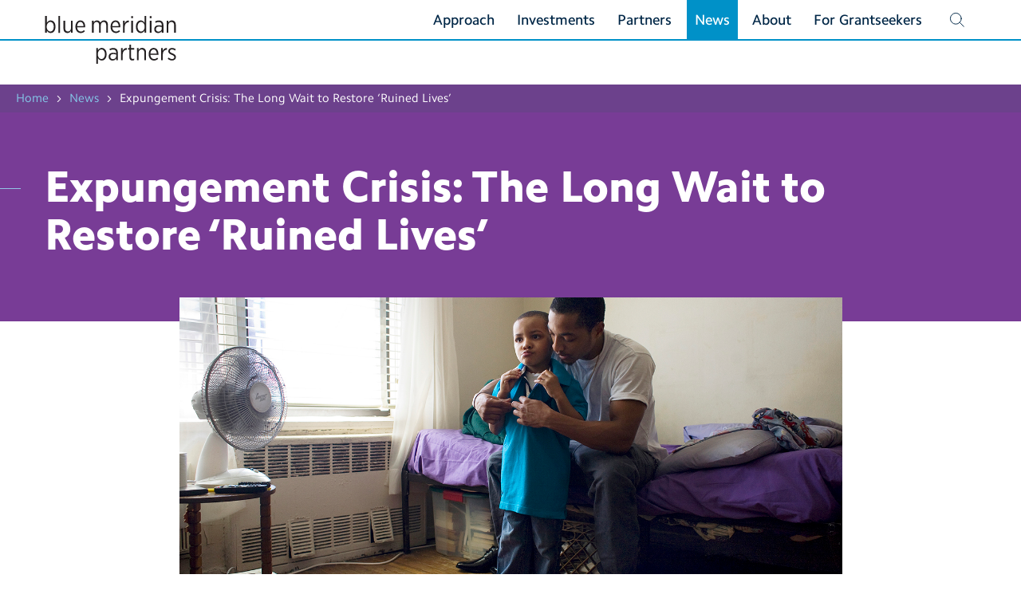

--- FILE ---
content_type: text/html; charset=UTF-8
request_url: https://www.bluemeridian.org/media/expungement-crisis-the-long-wait-to-restore-ruined-lives/
body_size: 27870
content:
<!doctype html>
<html lang="en-US" class="">
    <head>
        <title>Expungement Crisis: The Long Wait to Restore ‘Ruined Lives’ - Blue Meridian Partners</title>
        <meta charset="UTF-8"/>
<script type="text/javascript">
/* <![CDATA[ */
var gform;gform||(document.addEventListener("gform_main_scripts_loaded",function(){gform.scriptsLoaded=!0}),document.addEventListener("gform/theme/scripts_loaded",function(){gform.themeScriptsLoaded=!0}),window.addEventListener("DOMContentLoaded",function(){gform.domLoaded=!0}),gform={domLoaded:!1,scriptsLoaded:!1,themeScriptsLoaded:!1,isFormEditor:()=>"function"==typeof InitializeEditor,callIfLoaded:function(o){return!(!gform.domLoaded||!gform.scriptsLoaded||!gform.themeScriptsLoaded&&!gform.isFormEditor()||(gform.isFormEditor()&&console.warn("The use of gform.initializeOnLoaded() is deprecated in the form editor context and will be removed in Gravity Forms 3.1."),o(),0))},initializeOnLoaded:function(o){gform.callIfLoaded(o)||(document.addEventListener("gform_main_scripts_loaded",()=>{gform.scriptsLoaded=!0,gform.callIfLoaded(o)}),document.addEventListener("gform/theme/scripts_loaded",()=>{gform.themeScriptsLoaded=!0,gform.callIfLoaded(o)}),window.addEventListener("DOMContentLoaded",()=>{gform.domLoaded=!0,gform.callIfLoaded(o)}))},hooks:{action:{},filter:{}},addAction:function(o,r,e,t){gform.addHook("action",o,r,e,t)},addFilter:function(o,r,e,t){gform.addHook("filter",o,r,e,t)},doAction:function(o){gform.doHook("action",o,arguments)},applyFilters:function(o){return gform.doHook("filter",o,arguments)},removeAction:function(o,r){gform.removeHook("action",o,r)},removeFilter:function(o,r,e){gform.removeHook("filter",o,r,e)},addHook:function(o,r,e,t,n){null==gform.hooks[o][r]&&(gform.hooks[o][r]=[]);var d=gform.hooks[o][r];null==n&&(n=r+"_"+d.length),gform.hooks[o][r].push({tag:n,callable:e,priority:t=null==t?10:t})},doHook:function(r,o,e){var t;if(e=Array.prototype.slice.call(e,1),null!=gform.hooks[r][o]&&((o=gform.hooks[r][o]).sort(function(o,r){return o.priority-r.priority}),o.forEach(function(o){"function"!=typeof(t=o.callable)&&(t=window[t]),"action"==r?t.apply(null,e):e[0]=t.apply(null,e)})),"filter"==r)return e[0]},removeHook:function(o,r,t,n){var e;null!=gform.hooks[o][r]&&(e=(e=gform.hooks[o][r]).filter(function(o,r,e){return!!(null!=n&&n!=o.tag||null!=t&&t!=o.priority)}),gform.hooks[o][r]=e)}});
/* ]]> */
</script>

        <meta name="viewport" content="width=device-width, initial-scale=1"/>
        <meta http-equiv="X-UA-Compatible" content="IE=edge,chrome=1"/>
        <!-- Google Tag Manager -->
        <script>(function(w,d,s,l,i){w[l]=w[l]||[];w[l].push({'gtm.start':
        new Date().getTime(),event:'gtm.js'});var f=d.getElementsByTagName(s)[0],
        j=d.createElement(s),dl=l!='dataLayer'?'&l='+l:'';j.async=true;j.src=
        'https://www.googletagmanager.com/gtm.js?id='+i+dl;f.parentNode.insertBefore(j,f);
        })(window,document,'script','dataLayer','GTM-KQFCLQX');</script>
        <!-- End Google Tag Manager -->

        <!-- Google tag (gtag.js) -->
        <script async src="https://www.googletagmanager.com/gtag/js?id=G-27X7PSPNDP"></script>
        <script>
          window.dataLayer = window.dataLayer || [];
          function gtag(){dataLayer.push(arguments);}
          gtag('js', new Date());

          gtag('config', 'G-27X7PSPNDP');
        </script>
        
                <script id="mcjs">!function(c,h,i,m,p){m=c.createElement(h),p=c.getElementsByTagName(h)[0],m.async=1,m.src=i,p.parentNode.insertBefore(m,p)}(document,"script","https://chimpstatic.com/mcjs-connected/js/users/df3c026404279b89c757a5bea/f93852334a0212da7d5c08ba6.js");</script>
    
        <script type="text/javascript" src="//script.crazyegg.com/pages/scripts/0101/8181.js" async="async"></script>

        <!--
<link rel="profile" href="http://gmpg.org/xfn/11"/>
<link rel="apple-touch-icon" sizes="180x180" href="/apple-touch-icon.png">
<link rel="icon" type="image/png" href="/favicon-32x32.png" sizes="32x32">
<link rel="icon" type="image/png" href="/favicon-16x16.png" sizes="16x16">
<link rel="manifest" href="/manifest.json">
<link rel="mask-icon" href="/safari-pinned-tab.svg" color="#1d9ad6">
<meta name="theme-color" content="#ffffff">
-->
        <meta name='robots' content='index, follow, max-image-preview:large, max-snippet:-1, max-video-preview:-1' />
	<style>img:is([sizes="auto" i], [sizes^="auto," i]) { contain-intrinsic-size: 3000px 1500px }</style>
	
	<!-- This site is optimized with the Yoast SEO plugin v25.8 - https://yoast.com/wordpress/plugins/seo/ -->
	<title>Expungement Crisis: The Long Wait to Restore ‘Ruined Lives’ - Blue Meridian Partners</title>
	<link rel="canonical" href="https://www.bluemeridian.org/media/expungement-crisis-the-long-wait-to-restore-ruined-lives/" />
	<meta property="og:locale" content="en_US" />
	<meta property="og:type" content="article" />
	<meta property="og:title" content="Expungement Crisis: The Long Wait to Restore ‘Ruined Lives’ - Blue Meridian Partners" />
	<meta property="og:description" content="“Nine in 10 employers, four out of every five landlords, and three out of every five colleges and universities now use background checks to screen out applicants with criminal records,&hellip;" />
	<meta property="og:url" content="https://www.bluemeridian.org/media/expungement-crisis-the-long-wait-to-restore-ruined-lives/" />
	<meta property="og:site_name" content="Blue Meridian Partners" />
	<meta property="article:published_time" content="2021-08-23T15:15:06+00:00" />
	<meta property="article:modified_time" content="2021-08-31T15:21:17+00:00" />
	<meta property="og:image" content="https://www.bluemeridian.org/app/uploads/2021/06/news-138.jpg" />
	<meta property="og:image:width" content="1440" />
	<meta property="og:image:height" content="960" />
	<meta property="og:image:type" content="image/jpeg" />
	<meta name="author" content="kbaumann@bluemeridian.org" />
	<meta name="twitter:card" content="summary_large_image" />
	<script type="application/ld+json" class="yoast-schema-graph">{"@context":"https://schema.org","@graph":[{"@type":"WebPage","@id":"https://www.bluemeridian.org/media/expungement-crisis-the-long-wait-to-restore-ruined-lives/","url":"https://www.bluemeridian.org/media/expungement-crisis-the-long-wait-to-restore-ruined-lives/","name":"Expungement Crisis: The Long Wait to Restore ‘Ruined Lives’ - Blue Meridian Partners","isPartOf":{"@id":"https://bluemeridian.org/#website"},"primaryImageOfPage":{"@id":"https://www.bluemeridian.org/media/expungement-crisis-the-long-wait-to-restore-ruined-lives/#primaryimage"},"image":{"@id":"https://www.bluemeridian.org/media/expungement-crisis-the-long-wait-to-restore-ruined-lives/#primaryimage"},"thumbnailUrl":"https://www.bluemeridian.org/app/uploads/2021/06/news-138.jpg","datePublished":"2021-08-23T15:15:06+00:00","dateModified":"2021-08-31T15:21:17+00:00","author":{"@id":"https://bluemeridian.org/#/schema/person/e6ddb939c8c4d8c4ff5e9213629df0d5"},"breadcrumb":{"@id":"https://www.bluemeridian.org/media/expungement-crisis-the-long-wait-to-restore-ruined-lives/#breadcrumb"},"inLanguage":"en-US","potentialAction":[{"@type":"ReadAction","target":["https://www.bluemeridian.org/media/expungement-crisis-the-long-wait-to-restore-ruined-lives/"]}]},{"@type":"ImageObject","inLanguage":"en-US","@id":"https://www.bluemeridian.org/media/expungement-crisis-the-long-wait-to-restore-ruined-lives/#primaryimage","url":"https://www.bluemeridian.org/app/uploads/2021/06/news-138.jpg","contentUrl":"https://www.bluemeridian.org/app/uploads/2021/06/news-138.jpg","width":1440,"height":960},{"@type":"BreadcrumbList","@id":"https://www.bluemeridian.org/media/expungement-crisis-the-long-wait-to-restore-ruined-lives/#breadcrumb","itemListElement":[{"@type":"ListItem","position":1,"name":"Home","item":"https://www.bluemeridian.org/"},{"@type":"ListItem","position":2,"name":"News","item":"https://www.bluemeridian.org/news/"},{"@type":"ListItem","position":3,"name":"Expungement Crisis: The Long Wait to Restore ‘Ruined Lives’"}]},{"@type":"WebSite","@id":"https://bluemeridian.org/#website","url":"https://bluemeridian.org/","name":"Blue Meridian Partners","description":"Blue Meridian Partners","potentialAction":[{"@type":"SearchAction","target":{"@type":"EntryPoint","urlTemplate":"https://bluemeridian.org/?s={search_term_string}"},"query-input":{"@type":"PropertyValueSpecification","valueRequired":true,"valueName":"search_term_string"}}],"inLanguage":"en-US"},{"@type":"Person","@id":"https://bluemeridian.org/#/schema/person/e6ddb939c8c4d8c4ff5e9213629df0d5","name":"kbaumann@bluemeridian.org"}]}</script>
	<!-- / Yoast SEO plugin. -->


<link rel="alternate" type="application/rss+xml" title="Blue Meridian Partners &raquo; Feed" href="https://www.bluemeridian.org/feed/" />
<link rel="alternate" type="application/rss+xml" title="Blue Meridian Partners &raquo; Comments Feed" href="https://www.bluemeridian.org/comments/feed/" />
<script type="text/javascript">
/* <![CDATA[ */
window._wpemojiSettings = {"baseUrl":"https:\/\/s.w.org\/images\/core\/emoji\/16.0.1\/72x72\/","ext":".png","svgUrl":"https:\/\/s.w.org\/images\/core\/emoji\/16.0.1\/svg\/","svgExt":".svg","source":{"concatemoji":"https:\/\/www.bluemeridian.org\/wp\/wp-includes\/js\/wp-emoji-release.min.js?ver=6.8.2"}};
/*! This file is auto-generated */
!function(s,n){var o,i,e;function c(e){try{var t={supportTests:e,timestamp:(new Date).valueOf()};sessionStorage.setItem(o,JSON.stringify(t))}catch(e){}}function p(e,t,n){e.clearRect(0,0,e.canvas.width,e.canvas.height),e.fillText(t,0,0);var t=new Uint32Array(e.getImageData(0,0,e.canvas.width,e.canvas.height).data),a=(e.clearRect(0,0,e.canvas.width,e.canvas.height),e.fillText(n,0,0),new Uint32Array(e.getImageData(0,0,e.canvas.width,e.canvas.height).data));return t.every(function(e,t){return e===a[t]})}function u(e,t){e.clearRect(0,0,e.canvas.width,e.canvas.height),e.fillText(t,0,0);for(var n=e.getImageData(16,16,1,1),a=0;a<n.data.length;a++)if(0!==n.data[a])return!1;return!0}function f(e,t,n,a){switch(t){case"flag":return n(e,"\ud83c\udff3\ufe0f\u200d\u26a7\ufe0f","\ud83c\udff3\ufe0f\u200b\u26a7\ufe0f")?!1:!n(e,"\ud83c\udde8\ud83c\uddf6","\ud83c\udde8\u200b\ud83c\uddf6")&&!n(e,"\ud83c\udff4\udb40\udc67\udb40\udc62\udb40\udc65\udb40\udc6e\udb40\udc67\udb40\udc7f","\ud83c\udff4\u200b\udb40\udc67\u200b\udb40\udc62\u200b\udb40\udc65\u200b\udb40\udc6e\u200b\udb40\udc67\u200b\udb40\udc7f");case"emoji":return!a(e,"\ud83e\udedf")}return!1}function g(e,t,n,a){var r="undefined"!=typeof WorkerGlobalScope&&self instanceof WorkerGlobalScope?new OffscreenCanvas(300,150):s.createElement("canvas"),o=r.getContext("2d",{willReadFrequently:!0}),i=(o.textBaseline="top",o.font="600 32px Arial",{});return e.forEach(function(e){i[e]=t(o,e,n,a)}),i}function t(e){var t=s.createElement("script");t.src=e,t.defer=!0,s.head.appendChild(t)}"undefined"!=typeof Promise&&(o="wpEmojiSettingsSupports",i=["flag","emoji"],n.supports={everything:!0,everythingExceptFlag:!0},e=new Promise(function(e){s.addEventListener("DOMContentLoaded",e,{once:!0})}),new Promise(function(t){var n=function(){try{var e=JSON.parse(sessionStorage.getItem(o));if("object"==typeof e&&"number"==typeof e.timestamp&&(new Date).valueOf()<e.timestamp+604800&&"object"==typeof e.supportTests)return e.supportTests}catch(e){}return null}();if(!n){if("undefined"!=typeof Worker&&"undefined"!=typeof OffscreenCanvas&&"undefined"!=typeof URL&&URL.createObjectURL&&"undefined"!=typeof Blob)try{var e="postMessage("+g.toString()+"("+[JSON.stringify(i),f.toString(),p.toString(),u.toString()].join(",")+"));",a=new Blob([e],{type:"text/javascript"}),r=new Worker(URL.createObjectURL(a),{name:"wpTestEmojiSupports"});return void(r.onmessage=function(e){c(n=e.data),r.terminate(),t(n)})}catch(e){}c(n=g(i,f,p,u))}t(n)}).then(function(e){for(var t in e)n.supports[t]=e[t],n.supports.everything=n.supports.everything&&n.supports[t],"flag"!==t&&(n.supports.everythingExceptFlag=n.supports.everythingExceptFlag&&n.supports[t]);n.supports.everythingExceptFlag=n.supports.everythingExceptFlag&&!n.supports.flag,n.DOMReady=!1,n.readyCallback=function(){n.DOMReady=!0}}).then(function(){return e}).then(function(){var e;n.supports.everything||(n.readyCallback(),(e=n.source||{}).concatemoji?t(e.concatemoji):e.wpemoji&&e.twemoji&&(t(e.twemoji),t(e.wpemoji)))}))}((window,document),window._wpemojiSettings);
/* ]]> */
</script>
<style id='wp-emoji-styles-inline-css' type='text/css'>

	img.wp-smiley, img.emoji {
		display: inline !important;
		border: none !important;
		box-shadow: none !important;
		height: 1em !important;
		width: 1em !important;
		margin: 0 0.07em !important;
		vertical-align: -0.1em !important;
		background: none !important;
		padding: 0 !important;
	}
</style>
<link rel='stylesheet' id='wp-block-library-css' href='https://www.bluemeridian.org/wp/wp-includes/css/dist/block-library/style.min.css?ver=6.8.2' type='text/css' media='all' />
<style id='classic-theme-styles-inline-css' type='text/css'>
/*! This file is auto-generated */
.wp-block-button__link{color:#fff;background-color:#32373c;border-radius:9999px;box-shadow:none;text-decoration:none;padding:calc(.667em + 2px) calc(1.333em + 2px);font-size:1.125em}.wp-block-file__button{background:#32373c;color:#fff;text-decoration:none}
</style>
<style id='safe-svg-svg-icon-style-inline-css' type='text/css'>
.safe-svg-cover{text-align:center}.safe-svg-cover .safe-svg-inside{display:inline-block;max-width:100%}.safe-svg-cover svg{fill:currentColor;height:100%;max-height:100%;max-width:100%;width:100%}

</style>
<style id='global-styles-inline-css' type='text/css'>
:root{--wp--preset--aspect-ratio--square: 1;--wp--preset--aspect-ratio--4-3: 4/3;--wp--preset--aspect-ratio--3-4: 3/4;--wp--preset--aspect-ratio--3-2: 3/2;--wp--preset--aspect-ratio--2-3: 2/3;--wp--preset--aspect-ratio--16-9: 16/9;--wp--preset--aspect-ratio--9-16: 9/16;--wp--preset--color--black: #000000;--wp--preset--color--cyan-bluish-gray: #abb8c3;--wp--preset--color--white: #ffffff;--wp--preset--color--pale-pink: #f78da7;--wp--preset--color--vivid-red: #cf2e2e;--wp--preset--color--luminous-vivid-orange: #ff6900;--wp--preset--color--luminous-vivid-amber: #fcb900;--wp--preset--color--light-green-cyan: #7bdcb5;--wp--preset--color--vivid-green-cyan: #00d084;--wp--preset--color--pale-cyan-blue: #8ed1fc;--wp--preset--color--vivid-cyan-blue: #0693e3;--wp--preset--color--vivid-purple: #9b51e0;--wp--preset--gradient--vivid-cyan-blue-to-vivid-purple: linear-gradient(135deg,rgba(6,147,227,1) 0%,rgb(155,81,224) 100%);--wp--preset--gradient--light-green-cyan-to-vivid-green-cyan: linear-gradient(135deg,rgb(122,220,180) 0%,rgb(0,208,130) 100%);--wp--preset--gradient--luminous-vivid-amber-to-luminous-vivid-orange: linear-gradient(135deg,rgba(252,185,0,1) 0%,rgba(255,105,0,1) 100%);--wp--preset--gradient--luminous-vivid-orange-to-vivid-red: linear-gradient(135deg,rgba(255,105,0,1) 0%,rgb(207,46,46) 100%);--wp--preset--gradient--very-light-gray-to-cyan-bluish-gray: linear-gradient(135deg,rgb(238,238,238) 0%,rgb(169,184,195) 100%);--wp--preset--gradient--cool-to-warm-spectrum: linear-gradient(135deg,rgb(74,234,220) 0%,rgb(151,120,209) 20%,rgb(207,42,186) 40%,rgb(238,44,130) 60%,rgb(251,105,98) 80%,rgb(254,248,76) 100%);--wp--preset--gradient--blush-light-purple: linear-gradient(135deg,rgb(255,206,236) 0%,rgb(152,150,240) 100%);--wp--preset--gradient--blush-bordeaux: linear-gradient(135deg,rgb(254,205,165) 0%,rgb(254,45,45) 50%,rgb(107,0,62) 100%);--wp--preset--gradient--luminous-dusk: linear-gradient(135deg,rgb(255,203,112) 0%,rgb(199,81,192) 50%,rgb(65,88,208) 100%);--wp--preset--gradient--pale-ocean: linear-gradient(135deg,rgb(255,245,203) 0%,rgb(182,227,212) 50%,rgb(51,167,181) 100%);--wp--preset--gradient--electric-grass: linear-gradient(135deg,rgb(202,248,128) 0%,rgb(113,206,126) 100%);--wp--preset--gradient--midnight: linear-gradient(135deg,rgb(2,3,129) 0%,rgb(40,116,252) 100%);--wp--preset--font-size--small: 13px;--wp--preset--font-size--medium: 20px;--wp--preset--font-size--large: 36px;--wp--preset--font-size--x-large: 42px;--wp--preset--spacing--20: 0.44rem;--wp--preset--spacing--30: 0.67rem;--wp--preset--spacing--40: 1rem;--wp--preset--spacing--50: 1.5rem;--wp--preset--spacing--60: 2.25rem;--wp--preset--spacing--70: 3.38rem;--wp--preset--spacing--80: 5.06rem;--wp--preset--shadow--natural: 6px 6px 9px rgba(0, 0, 0, 0.2);--wp--preset--shadow--deep: 12px 12px 50px rgba(0, 0, 0, 0.4);--wp--preset--shadow--sharp: 6px 6px 0px rgba(0, 0, 0, 0.2);--wp--preset--shadow--outlined: 6px 6px 0px -3px rgba(255, 255, 255, 1), 6px 6px rgba(0, 0, 0, 1);--wp--preset--shadow--crisp: 6px 6px 0px rgba(0, 0, 0, 1);}:where(.is-layout-flex){gap: 0.5em;}:where(.is-layout-grid){gap: 0.5em;}body .is-layout-flex{display: flex;}.is-layout-flex{flex-wrap: wrap;align-items: center;}.is-layout-flex > :is(*, div){margin: 0;}body .is-layout-grid{display: grid;}.is-layout-grid > :is(*, div){margin: 0;}:where(.wp-block-columns.is-layout-flex){gap: 2em;}:where(.wp-block-columns.is-layout-grid){gap: 2em;}:where(.wp-block-post-template.is-layout-flex){gap: 1.25em;}:where(.wp-block-post-template.is-layout-grid){gap: 1.25em;}.has-black-color{color: var(--wp--preset--color--black) !important;}.has-cyan-bluish-gray-color{color: var(--wp--preset--color--cyan-bluish-gray) !important;}.has-white-color{color: var(--wp--preset--color--white) !important;}.has-pale-pink-color{color: var(--wp--preset--color--pale-pink) !important;}.has-vivid-red-color{color: var(--wp--preset--color--vivid-red) !important;}.has-luminous-vivid-orange-color{color: var(--wp--preset--color--luminous-vivid-orange) !important;}.has-luminous-vivid-amber-color{color: var(--wp--preset--color--luminous-vivid-amber) !important;}.has-light-green-cyan-color{color: var(--wp--preset--color--light-green-cyan) !important;}.has-vivid-green-cyan-color{color: var(--wp--preset--color--vivid-green-cyan) !important;}.has-pale-cyan-blue-color{color: var(--wp--preset--color--pale-cyan-blue) !important;}.has-vivid-cyan-blue-color{color: var(--wp--preset--color--vivid-cyan-blue) !important;}.has-vivid-purple-color{color: var(--wp--preset--color--vivid-purple) !important;}.has-black-background-color{background-color: var(--wp--preset--color--black) !important;}.has-cyan-bluish-gray-background-color{background-color: var(--wp--preset--color--cyan-bluish-gray) !important;}.has-white-background-color{background-color: var(--wp--preset--color--white) !important;}.has-pale-pink-background-color{background-color: var(--wp--preset--color--pale-pink) !important;}.has-vivid-red-background-color{background-color: var(--wp--preset--color--vivid-red) !important;}.has-luminous-vivid-orange-background-color{background-color: var(--wp--preset--color--luminous-vivid-orange) !important;}.has-luminous-vivid-amber-background-color{background-color: var(--wp--preset--color--luminous-vivid-amber) !important;}.has-light-green-cyan-background-color{background-color: var(--wp--preset--color--light-green-cyan) !important;}.has-vivid-green-cyan-background-color{background-color: var(--wp--preset--color--vivid-green-cyan) !important;}.has-pale-cyan-blue-background-color{background-color: var(--wp--preset--color--pale-cyan-blue) !important;}.has-vivid-cyan-blue-background-color{background-color: var(--wp--preset--color--vivid-cyan-blue) !important;}.has-vivid-purple-background-color{background-color: var(--wp--preset--color--vivid-purple) !important;}.has-black-border-color{border-color: var(--wp--preset--color--black) !important;}.has-cyan-bluish-gray-border-color{border-color: var(--wp--preset--color--cyan-bluish-gray) !important;}.has-white-border-color{border-color: var(--wp--preset--color--white) !important;}.has-pale-pink-border-color{border-color: var(--wp--preset--color--pale-pink) !important;}.has-vivid-red-border-color{border-color: var(--wp--preset--color--vivid-red) !important;}.has-luminous-vivid-orange-border-color{border-color: var(--wp--preset--color--luminous-vivid-orange) !important;}.has-luminous-vivid-amber-border-color{border-color: var(--wp--preset--color--luminous-vivid-amber) !important;}.has-light-green-cyan-border-color{border-color: var(--wp--preset--color--light-green-cyan) !important;}.has-vivid-green-cyan-border-color{border-color: var(--wp--preset--color--vivid-green-cyan) !important;}.has-pale-cyan-blue-border-color{border-color: var(--wp--preset--color--pale-cyan-blue) !important;}.has-vivid-cyan-blue-border-color{border-color: var(--wp--preset--color--vivid-cyan-blue) !important;}.has-vivid-purple-border-color{border-color: var(--wp--preset--color--vivid-purple) !important;}.has-vivid-cyan-blue-to-vivid-purple-gradient-background{background: var(--wp--preset--gradient--vivid-cyan-blue-to-vivid-purple) !important;}.has-light-green-cyan-to-vivid-green-cyan-gradient-background{background: var(--wp--preset--gradient--light-green-cyan-to-vivid-green-cyan) !important;}.has-luminous-vivid-amber-to-luminous-vivid-orange-gradient-background{background: var(--wp--preset--gradient--luminous-vivid-amber-to-luminous-vivid-orange) !important;}.has-luminous-vivid-orange-to-vivid-red-gradient-background{background: var(--wp--preset--gradient--luminous-vivid-orange-to-vivid-red) !important;}.has-very-light-gray-to-cyan-bluish-gray-gradient-background{background: var(--wp--preset--gradient--very-light-gray-to-cyan-bluish-gray) !important;}.has-cool-to-warm-spectrum-gradient-background{background: var(--wp--preset--gradient--cool-to-warm-spectrum) !important;}.has-blush-light-purple-gradient-background{background: var(--wp--preset--gradient--blush-light-purple) !important;}.has-blush-bordeaux-gradient-background{background: var(--wp--preset--gradient--blush-bordeaux) !important;}.has-luminous-dusk-gradient-background{background: var(--wp--preset--gradient--luminous-dusk) !important;}.has-pale-ocean-gradient-background{background: var(--wp--preset--gradient--pale-ocean) !important;}.has-electric-grass-gradient-background{background: var(--wp--preset--gradient--electric-grass) !important;}.has-midnight-gradient-background{background: var(--wp--preset--gradient--midnight) !important;}.has-small-font-size{font-size: var(--wp--preset--font-size--small) !important;}.has-medium-font-size{font-size: var(--wp--preset--font-size--medium) !important;}.has-large-font-size{font-size: var(--wp--preset--font-size--large) !important;}.has-x-large-font-size{font-size: var(--wp--preset--font-size--x-large) !important;}
:where(.wp-block-post-template.is-layout-flex){gap: 1.25em;}:where(.wp-block-post-template.is-layout-grid){gap: 1.25em;}
:where(.wp-block-columns.is-layout-flex){gap: 2em;}:where(.wp-block-columns.is-layout-grid){gap: 2em;}
:root :where(.wp-block-pullquote){font-size: 1.5em;line-height: 1.6;}
</style>
<link rel='stylesheet' id='contact-form-7-css' href='https://www.bluemeridian.org/app/plugins/contact-form-7/includes/css/styles.css?ver=6.1.1' type='text/css' media='all' />
<link rel='stylesheet' id='wp-rest-filter-css' href='https://www.bluemeridian.org/app/plugins/wp-rest-filter/public/css/wp-rest-filter-public.css?ver=1.4.3' type='text/css' media='all' />
<link rel='stylesheet' id='screen-css' href='https://www.bluemeridian.org/app/themes/blue-meridian-partners/style.css?ver=6.8.2' type='text/css' media='all' />
<link rel='stylesheet' id='main-css' href='https://www.bluemeridian.org/app/themes/blue-meridian-partners/static/css/main.css?ver=1.1.11.1' type='text/css' media='all' />
<link rel='stylesheet' id='dflip-style-css' href='https://www.bluemeridian.org/app/plugins/3d-flipbook-dflip-lite/assets/css/dflip.min.css?ver=2.4.20' type='text/css' media='all' />
<script type="text/javascript" src="https://www.bluemeridian.org/wp/wp-includes/js/jquery/jquery.min.js?ver=3.7.1" id="jquery-core-js"></script>
<script type="text/javascript" src="https://www.bluemeridian.org/wp/wp-includes/js/jquery/jquery-migrate.min.js?ver=3.4.1" id="jquery-migrate-js"></script>
<script type="text/javascript" src="https://www.bluemeridian.org/app/plugins/wp-rest-filter/public/js/wp-rest-filter-public.js?ver=1.4.3" id="wp-rest-filter-js"></script>
<link rel="https://api.w.org/" href="https://www.bluemeridian.org/wp-json/" /><link rel="alternate" title="JSON" type="application/json" href="https://www.bluemeridian.org/wp-json/wp/v2/posts/6743" /><link rel="EditURI" type="application/rsd+xml" title="RSD" href="https://www.bluemeridian.org/wp/xmlrpc.php?rsd" />
<link rel='shortlink' href='https://www.bluemeridian.org/?p=6743' />
<link rel="alternate" title="oEmbed (JSON)" type="application/json+oembed" href="https://www.bluemeridian.org/wp-json/oembed/1.0/embed?url=https%3A%2F%2Fwww.bluemeridian.org%2Fmedia%2Fexpungement-crisis-the-long-wait-to-restore-ruined-lives%2F" />
<link rel="alternate" title="oEmbed (XML)" type="text/xml+oembed" href="https://www.bluemeridian.org/wp-json/oembed/1.0/embed?url=https%3A%2F%2Fwww.bluemeridian.org%2Fmedia%2Fexpungement-crisis-the-long-wait-to-restore-ruined-lives%2F&#038;format=xml" />
<script>(function (window) {
    console.log('Loading marker.io plugin...');

    if (window.__Marker || window !== window.top) { return; }
    window.__Marker = {};

    window.markerConfig = {
      project: '660c5c5c637fb1b6b12c453c',
      source: 'wordpress',
      
    };

    const script = document.createElement('script');
    script.async = 1;
    script.src = 'https://edge.marker.io/latest/shim.js';
    document.head.appendChild(script);
  })(window);</script>    <script>
  (function(d) {
    var config = {
      kitId: 'qhk7azo',
      scriptTimeout: 3000,
      async: true
    },
    h=d.documentElement,t=setTimeout(function(){h.className=h.className.replace(/\bwf-loading\b/g,"")+" wf-inactive";},config.scriptTimeout),tk=d.createElement("script"),f=false,s=d.getElementsByTagName("script")[0],a;h.className+=" wf-loading";tk.src='https://use.typekit.net/'+config.kitId+'.js';tk.async=true;tk.onload=tk.onreadystatechange=function(){a=this.readyState;if(f||a&&a!="complete"&&a!="loaded")return;f=true;clearTimeout(t);try{Typekit.load(config)}catch(e){}};s.parentNode.insertBefore(tk,s)
  })(document);
</script>
        <style type="text/css">

@import url("https://fast.fonts.net/t/1.css?apiType=css&projectid=27fcdd29-6671-4f71-85ff-3256799b1f50");
    @font-face{
        font-family: "camphor";
        font-weight: 100;
        font-style: normal;
        src:url("https://www.bluemeridian.org/app/themes/blue-meridian-partners/static/fonts/697e25e7-3cce-44ca-bc13-052541349501.eot?#iefix");
        src:url("https://www.bluemeridian.org/app/themes/blue-meridian-partners/static/fonts/697e25e7-3cce-44ca-bc13-052541349501.eot?#iefix") format("eot"),url("https://www.bluemeridian.org/app/themes/blue-meridian-partners/static/fonts/942a0868-4392-4c69-85fa-6d77a3716d9b.woff2") format("woff2"),url("https://www.bluemeridian.org/app/themes/blue-meridian-partners/static/fonts/9ff183ce-5d21-45c8-87f7-cc6a34c12be7.woff") format("woff"),url("https://www.bluemeridian.org/app/themes/blue-meridian-partners/static/fonts/5d55e7e6-f5b4-4b79-8762-24d67e51aebc.ttf") format("truetype"),url("https://www.bluemeridian.org/app/themes/blue-meridian-partners/static/fonts/8290f70f-acfa-4213-9fe9-1af4925844b3.svg#8290f70f-acfa-4213-9fe9-1af4925844b3") format("svg");
    }
    @font-face{
        font-family: "camphor";
        font-weight: 100;
        font-style: italic;
        src:url("https://www.bluemeridian.org/app/themes/blue-meridian-partners/static/fonts/c552830a-fc5a-40f5-b272-328f80499127.eot?#iefix");
        src:url("https://www.bluemeridian.org/app/themes/blue-meridian-partners/static/fonts/c552830a-fc5a-40f5-b272-328f80499127.eot?#iefix") format("eot"),url("https://www.bluemeridian.org/app/themes/blue-meridian-partners/static/fonts/981fcb88-3653-4ae9-b0ec-1a2181132fbc.woff2") format("woff2"),url("https://www.bluemeridian.org/app/themes/blue-meridian-partners/static/fonts/455fc5ad-7ada-4572-acb1-f01e75089be1.woff") format("woff"),url("https://www.bluemeridian.org/app/themes/blue-meridian-partners/static/fonts/3b9bfb60-0585-4e06-b6f1-315d230642bc.ttf") format("truetype"),url("https://www.bluemeridian.org/app/themes/blue-meridian-partners/static/fonts/6492d569-a296-4458-b5b1-098de4c8e905.svg#6492d569-a296-4458-b5b1-098de4c8e905") format("svg");
    }
    @font-face{
        font-family: "camphor";
        font-weight: 400;
        font-style: normal;
        src:url("https://www.bluemeridian.org/app/themes/blue-meridian-partners/static/fonts/1a75b1be-660a-4bbb-89eb-ac51af5dd23c.eot?#iefix");
        src:url("https://www.bluemeridian.org/app/themes/blue-meridian-partners/static/fonts/1a75b1be-660a-4bbb-89eb-ac51af5dd23c.eot?#iefix") format("eot"),url("https://www.bluemeridian.org/app/themes/blue-meridian-partners/static/fonts/7afb413d-536f-439c-bcca-ba53e24cda07.woff2") format("woff2"),url("https://www.bluemeridian.org/app/themes/blue-meridian-partners/static/fonts/4eea462d-03c9-489a-a928-185525ee60b0.woff") format("woff"),url("https://www.bluemeridian.org/app/themes/blue-meridian-partners/static/fonts/b2be4b07-b8c4-4d15-beaa-8e29cc0d9b5c.ttf") format("truetype"),url("https://www.bluemeridian.org/app/themes/blue-meridian-partners/static/fonts/a40635c8-a280-435d-9fb1-fa58d0579701.svg#a40635c8-a280-435d-9fb1-fa58d0579701") format("svg");
    }
    @font-face{
        font-family: "camphor";
        font-weight: 400;
        font-style: italic;
        src:url("https://www.bluemeridian.org/app/themes/blue-meridian-partners/static/fonts/60bbeb9c-a312-4eb8-a3da-be10ba58e9f9.eot?#iefix");
        src:url("https://www.bluemeridian.org/app/themes/blue-meridian-partners/static/fonts/60bbeb9c-a312-4eb8-a3da-be10ba58e9f9.eot?#iefix") format("eot"),url("https://www.bluemeridian.org/app/themes/blue-meridian-partners/static/fonts/307b7ac4-b3ef-4d81-a02e-38ce883a45db.woff2") format("woff2"),url("https://www.bluemeridian.org/app/themes/blue-meridian-partners/static/fonts/2158da83-8b4a-43bf-8a72-674f0e6dd62e.woff") format("woff"),url("https://www.bluemeridian.org/app/themes/blue-meridian-partners/static/fonts/2211d9f5-2f3f-4382-89a6-24e90553f26f.ttf") format("truetype"),url("https://www.bluemeridian.org/app/themes/blue-meridian-partners/static/fonts/6399ab33-a91a-4af2-8006-34dc5f063950.svg#6399ab33-a91a-4af2-8006-34dc5f063950") format("svg");
    }
    @font-face{
        font-family: "camphor";
        font-weight: 500;
        font-style: normal;
        src:url("https://www.bluemeridian.org/app/themes/blue-meridian-partners/static/fonts/c33236ab-5b2c-4512-8e8d-55b46f10c20f.eot?#iefix");
        src:url("https://www.bluemeridian.org/app/themes/blue-meridian-partners/static/fonts/c33236ab-5b2c-4512-8e8d-55b46f10c20f.eot?#iefix") format("eot"),url("https://www.bluemeridian.org/app/themes/blue-meridian-partners/static/fonts/b94e9ece-f9bc-4208-9336-9cc0b44aee89.woff2") format("woff2"),url("https://www.bluemeridian.org/app/themes/blue-meridian-partners/static/fonts/cad49c2a-ff92-4482-ac39-b71dbad15a8f.woff") format("woff"),url("https://www.bluemeridian.org/app/themes/blue-meridian-partners/static/fonts/68ed309e-bb5d-4ace-9b76-8080c11daef9.ttf") format("truetype"),url("https://www.bluemeridian.org/app/themes/blue-meridian-partners/static/fonts/da6ab5fa-3c06-4256-916c-26e111de8e37.svg#da6ab5fa-3c06-4256-916c-26e111de8e37") format("svg");
    }
    @font-face{
        font-family: "camphor";
        font-weight: 500;
        font-style: italic;
        src:url("https://www.bluemeridian.org/app/themes/blue-meridian-partners/static/fonts/40c0effc-6232-453a-b4d0-6008f8ece572.eot?#iefix");
        src:url("https://www.bluemeridian.org/app/themes/blue-meridian-partners/static/fonts/40c0effc-6232-453a-b4d0-6008f8ece572.eot?#iefix") format("eot"),url("https://www.bluemeridian.org/app/themes/blue-meridian-partners/static/fonts/44f020ac-ca8b-44c0-83f2-455160b2423f.woff2") format("woff2"),url("https://www.bluemeridian.org/app/themes/blue-meridian-partners/static/fonts/65539e5e-3000-4f72-ae28-26b2a7fac74c.woff") format("woff"),url("https://www.bluemeridian.org/app/themes/blue-meridian-partners/static/fonts/d0d95584-2851-4256-9d6a-fe3e2970a27a.ttf") format("truetype"),url("https://www.bluemeridian.org/app/themes/blue-meridian-partners/static/fonts/7c5185ce-273b-4aa2-876c-ed074f2164fa.svg#7c5185ce-273b-4aa2-876c-ed074f2164fa") format("svg");
    }
    @font-face{
        font-family: "camphor";
        font-weight: 700;
        font-style: normal;
        src:url("https://www.bluemeridian.org/app/themes/blue-meridian-partners/static/fonts/2dfbc407-f527-4d2b-82c8-5d38905b6741.eot?#iefix");
        src:url("https://www.bluemeridian.org/app/themes/blue-meridian-partners/static/fonts/2dfbc407-f527-4d2b-82c8-5d38905b6741.eot?#iefix") format("eot"),url("https://www.bluemeridian.org/app/themes/blue-meridian-partners/static/fonts/30a72170-8872-4260-8db3-dc070ad9d5ac.woff2") format("woff2"),url("https://www.bluemeridian.org/app/themes/blue-meridian-partners/static/fonts/f4e7a76f-8831-4641-87b8-d45d17b148cc.woff") format("woff"),url("https://www.bluemeridian.org/app/themes/blue-meridian-partners/static/fonts/7bfa40d6-635d-4d32-9ce5-4b58a1332d0d.ttf") format("truetype"),url("https://www.bluemeridian.org/app/themes/blue-meridian-partners/static/fonts/683cb914-f1f4-42c4-8df4-30289c612e97.svg#683cb914-f1f4-42c4-8df4-30289c612e97") format("svg");
    }
    @font-face{
        font-family: "camphor";
        font-weight: 700;
        font-style: italic;
        src:url("https://www.bluemeridian.org/app/themes/blue-meridian-partners/static/fonts/b74686d9-1448-479b-ab7d-223e5d83cbb1.eot?#iefix");
        src:url("https://www.bluemeridian.org/app/themes/blue-meridian-partners/static/fonts/b74686d9-1448-479b-ab7d-223e5d83cbb1.eot?#iefix") format("eot"),url("https://www.bluemeridian.org/app/themes/blue-meridian-partners/static/fonts/d50cd608-e926-4d34-8f6c-f26e9daebc97.woff2") format("woff2"),url("https://www.bluemeridian.org/app/themes/blue-meridian-partners/static/fonts/a95f4858-cc01-4c23-b7b8-30ef8f69d6d2.woff") format("woff"),url("https://www.bluemeridian.org/app/themes/blue-meridian-partners/static/fonts/fee5344a-e942-4e60-adc1-998af3a11395.ttf") format("truetype"),url("https://www.bluemeridian.org/app/themes/blue-meridian-partners/static/fonts/e4f1aeaf-5448-4814-9da9-02022c5ac27c.svg#e4f1aeaf-5448-4814-9da9-02022c5ac27c") format("svg");
    }
    @font-face{
        font-family: "camphor";
        src: url('https://www.bluemeridian.org/app/themes/blue-meridian-partners/static/fonts/CamphorStd-Heavy.eot?#iefix') format('embedded-opentype'),
            url('https://www.bluemeridian.org/app/themes/blue-meridian-partners/static/fonts/CamphorStd-Heavy.otf')  format('opentype'),
            url('https://www.bluemeridian.org/app/themes/blue-meridian-partners/static/fonts/CamphorStd-Heavy.woff') format('woff'),
            url('https://www.bluemeridian.org/app/themes/blue-meridian-partners/static/fonts/CamphorStd-Heavy.ttf')  format('truetype'),
            url('https://www.bluemeridian.org/app/themes/blue-meridian-partners/static/fonts/CamphorStd-Heavy.svg#CamphorStd-Heavy') format('svg');
        font-weight: 900;
        font-style: normal;
    }


</style>
    <link rel="icon" href="https://www.bluemeridian.org/app/uploads/2018/02/BMP_favicon_v02-150x150.png" sizes="32x32" />
<link rel="icon" href="https://www.bluemeridian.org/app/uploads/2018/02/BMP_favicon_v02.png" sizes="192x192" />
<link rel="apple-touch-icon" href="https://www.bluemeridian.org/app/uploads/2018/02/BMP_favicon_v02.png" />
<meta name="msapplication-TileImage" content="https://www.bluemeridian.org/app/uploads/2018/02/BMP_favicon_v02.png" />
    </head>
    <body class="wp-singular post-template-default single single-post postid-6743 single-format-standard wp-theme-blue-meridian-partners  gets-banner-overlay-image">
    <!-- Google Tag Manager (noscript) -->
    <noscript><iframe src="https://www.googletagmanager.com/ns.html?id=GTM-KQFCLQX"
    height="0" width="0" style="display:none;visibility:hidden"></iframe></noscript>
    <!-- End Google Tag Manager (noscript) -->
        <a class="skip-link screen-reader-text" href="#content">Skip to content</a>
        <div class="site-container">
                        <header class="site-header">
	    <div class="site-header__wrap">
		<div class="site-header__strike"></div>
		<div class="site-header__strike--mobile"></div>
		<div class="site-header__inside">
	        <div class="site-header__logo">
	            <a href="https://www.bluemeridian.org/" title="Home" data-wpel-link="internal">
	                	                    <svg viewBox="0 0 193 70" xmlns="http://www.w3.org/2000/svg">
  <path d="M3.087 21.333v3.312H.648V0h2.439v10.274C4.272 8.261 6.034 6.52 8.81 6.52c3.589 0 7.043 3.141 7.043 9.046v.34c0 5.906-3.454 9.08-7.043 9.08-2.812 0-4.573-1.705-5.724-3.652zm10.262-5.427v-.272c0-4.337-2.303-6.896-5.012-6.896-2.777 0-5.352 2.696-5.352 6.861v.34c0 4.166 2.575 6.828 5.352 6.828 2.775 0 5.012-2.492 5.012-6.861zm6.84 8.74h2.438V0H20.19v24.645zm7.417-6.111V6.86h2.437v10.957c0 3.174 1.492 4.949 4.066 4.949 2.573 0 4.468-2.013 4.468-5.052V6.861h2.44v17.784h-2.44v-2.903c-.98 1.776-2.572 3.244-5.214 3.244-3.59 0-5.757-2.493-5.757-6.451zm17.474-2.63v-.169c0-5.428 3.15-9.217 7.282-9.217 4.437 0 7.078 3.824 7.078 9.183 0 .238 0 .715-.034 1.023H47.552c.273 3.926 2.677 6.11 5.454 6.11 1.93 0 3.352-.819 4.572-2.047l1.389 1.57c-1.593 1.639-3.422 2.662-6.063 2.662-4.301 0-7.824-3.481-7.824-9.114zm11.922-1.092c-.17-3.379-1.761-6.143-4.64-6.143-2.608 0-4.573 2.424-4.81 6.143h9.45zM69.43 6.86h2.438v2.833c.982-1.673 2.405-3.175 4.945-3.175 2.37 0 4.03 1.297 4.877 3.242 1.083-1.74 2.709-3.242 5.417-3.242 3.423 0 5.623 2.39 5.623 6.52v11.606h-2.44V13.688c0-3.244-1.421-4.95-3.826-4.95-2.303 0-4.166 1.843-4.166 5.052v10.855H79.86V13.653c0-3.174-1.422-4.915-3.826-4.915-2.371 0-4.166 2.082-4.166 5.086v10.821H69.43V6.861zm27.194 9.045v-.17c0-5.428 3.15-9.217 7.282-9.217 4.435 0 7.077 3.824 7.077 9.183 0 .238 0 .715-.033 1.023H99.097c.27 3.926 2.676 6.11 5.453 6.11 1.93 0 3.352-.819 4.571-2.047l1.388 1.57c-1.591 1.639-3.42 2.662-6.06 2.662-4.302 0-7.825-3.481-7.825-9.114zm11.922-1.093c-.17-3.379-1.761-6.143-4.64-6.143-2.608 0-4.572 2.424-4.809 6.143h9.449zm6.366-7.952h2.439v3.925c1.05-2.491 3.182-4.3 6.061-4.164v2.662h-.135c-3.284 0-5.926 2.321-5.926 6.895v8.466h-2.439V6.861zm11.954-3.652h2.71V.306h-2.71V3.21zm.137 21.436h2.438V6.861h-2.438v17.784zm6.773-8.705v-.34c0-5.906 3.454-9.08 7.044-9.08 2.811 0 4.571 1.706 5.724 3.652V0h2.438v24.645h-2.438v-3.414c-1.186 2.013-2.947 3.755-5.724 3.755-3.59 0-7.044-3.107-7.044-9.046zm12.87-.034v-.307c0-4.198-2.54-6.861-5.318-6.861-2.81 0-5.047 2.492-5.047 6.861v.273c0 4.334 2.304 6.895 5.047 6.895 2.777 0 5.317-2.662 5.317-6.861zm7.415-12.697h2.71V.306h-2.71V3.21zm.136 21.436h2.439V6.861h-2.439v17.784zm6.502-5.155v-.137c0-3.651 2.608-5.734 6.503-5.734 1.861 0 3.216.307 4.538.716v-1.057c0-2.867-1.66-4.403-4.505-4.403-1.761 0-3.285.546-4.505 1.194l-.777-2.014c1.66-.819 3.386-1.433 5.554-1.433 2.133 0 3.793.614 4.944 1.774 1.084 1.093 1.693 2.73 1.693 4.814v11.435h-2.404V22.05c-1.05 1.672-2.777 2.97-5.385 2.97-2.947 0-5.656-2.015-5.656-5.53zm11.074-1.024v-2.218c-1.117-.41-2.54-.717-4.266-.717-2.812 0-4.37 1.468-4.37 3.72v.102c0 2.219 1.66 3.62 3.76 3.62 2.708.032 4.876-1.913 4.876-4.507zm7.112-11.605h2.439v2.9c.982-1.774 2.573-3.242 5.215-3.242 3.59 0 5.758 2.493 5.758 6.485v11.641h-2.439V13.688c0-3.174-1.49-4.95-4.064-4.95s-4.47 2.048-4.47 5.086v10.821h-2.439V6.861zM75.63 47.096h2.438v3.413c1.185-2.013 2.946-3.753 5.723-3.753 3.59 0 7.045 3.139 7.045 9.044v.34c0 5.906-3.454 9.08-7.045 9.08-2.81 0-4.572-1.705-5.723-3.652V70H75.63V47.096zm12.699 9.045v-.273c0-4.334-2.302-6.894-5.012-6.894-2.777 0-5.35 2.696-5.35 6.86v.342c0 4.164 2.573 6.826 5.35 6.826 2.777 0 5.012-2.492 5.012-6.861zm5.486 3.585v-.137c0-3.652 2.608-5.734 6.503-5.734 1.863 0 3.217.308 4.538.717v-1.06c0-2.865-1.66-4.402-4.504-4.402-1.762 0-3.285.545-4.504 1.195l-.78-2.015c1.66-.818 3.388-1.433 5.555-1.433 2.133 0 3.793.615 4.945 1.775 1.083 1.092 1.693 2.732 1.693 4.814V64.88h-2.405v-2.595c-1.05 1.674-2.777 2.97-5.385 2.97-2.946 0-5.656-2.012-5.656-5.53zm11.076-1.023v-2.22c-1.118-.41-2.542-.717-4.268-.717-2.812 0-4.37 1.468-4.37 3.72v.103c0 2.219 1.66 3.62 3.76 3.62 2.71.034 4.878-1.913 4.878-4.506zM112 47.096h2.439v3.926c1.05-2.492 3.183-4.3 6.062-4.165v2.663h-.135c-3.286 0-5.927 2.32-5.927 6.894v8.466H112V47.096zm12.294 13.654V49.282h-2.133v-2.186h2.133v-5.188h2.438v5.188h4.606v2.186h-4.606V60.34c0 1.877 1.016 2.56 2.54 2.56.678 0 1.355-.17 2.066-.478v2.116a5.899 5.899 0 0 1-2.642.614c-2.506 0-4.402-1.227-4.402-4.402zm10.973-13.654h2.438V50c.983-1.776 2.574-3.243 5.216-3.243 3.59 0 5.756 2.49 5.756 6.483v11.64h-2.437V53.922c0-3.174-1.491-4.948-4.065-4.948-2.573 0-4.47 2.048-4.47 5.086v10.82h-2.438V47.096zm17.237 9.045v-.171c0-5.427 3.15-9.214 7.282-9.214 4.437 0 7.077 3.821 7.077 9.18 0 .24 0 .718-.033 1.025h-11.854c.272 3.925 2.676 6.11 5.453 6.11 1.93 0 3.353-.82 4.573-2.048l1.387 1.569c-1.59 1.64-3.42 2.663-6.06 2.663-4.304 0-7.825-3.481-7.825-9.114zm11.92-1.092c-.17-3.379-1.76-6.143-4.638-6.143-2.608 0-4.573 2.422-4.81 6.143h9.449zm6.368-7.953h2.439v3.926c1.05-2.492 3.182-4.3 6.062-4.165v2.663h-.135c-3.285 0-5.927 2.32-5.927 6.894v8.466h-2.439V47.096zm9.618 15.6l1.287-1.81c1.658 1.4 3.387 2.15 5.147 2.15 1.931 0 3.286-1.091 3.286-2.764v-.035c0-1.57-1.458-2.39-3.828-3.378-2.81-1.23-5.045-2.356-5.045-5.12v-.069c0-2.9 2.336-4.846 5.486-4.846 1.998 0 4.064.784 5.554 1.91l-1.185 1.878c-1.354-.99-2.879-1.672-4.438-1.672-1.861 0-3.047 1.092-3.047 2.491v.068c0 1.502 1.524 2.253 3.93 3.278 2.91 1.297 4.943 2.526 4.943 5.222v.069c0 3.175-2.54 5.118-5.724 5.118-2.167 0-4.503-.853-6.366-2.49z" fill="#231F20" fill-rule="evenodd"/>
</svg>
	                    <span class="invisible">Blue Meridian Partners</span>
	                	            </a>
	        </div>
	        <div class="site-header__navigation">
	            <div class="site-header__main-menu">
	                <ul id="menu-main-menu" class="main-menu"><li id="menu-item-44" class="menu-item menu-item-type-post_type menu-item-object-page menu-item-44"><a href="https://www.bluemeridian.org/our-approach/" data-wpel-link="internal"><span>Approach</span></a></li>
<li id="menu-item-42" class="menu-item menu-item-type-post_type menu-item-object-page menu-item-has-children menu-item-42"><a href="https://www.bluemeridian.org/our-investments/" data-wpel-link="internal"><span>Investments</span></a>
<ul class="sub-menu">
	<li id="menu-item-3865" class="menu-item menu-item-type-post_type menu-item-object-fund menu-item-3865"><a href="https://www.bluemeridian.org/funds/nationwide-solutions/" data-wpel-link="internal">Nationwide Solutions<span class="animated-navigation-arrow right">
    <span class="line"></span>
    <svg width="11" height="17" viewBox="1 0 11 17" xmlns="http://www.w3.org/2000/svg">
      <path d="M1.298 16.012l9.789-7.296-9.789-7.62z" stroke="#258DCD" fill="none"/>
    </svg>
</span></a></li>
	<li id="menu-item-5700" class="menu-item menu-item-type-post_type menu-item-object-fund menu-item-5700"><a href="https://www.bluemeridian.org/funds/place-matters/" data-wpel-link="internal">Place Matters<span class="animated-navigation-arrow right">
    <span class="line"></span>
    <svg width="11" height="17" viewBox="1 0 11 17" xmlns="http://www.w3.org/2000/svg">
      <path d="M1.298 16.012l9.789-7.296-9.789-7.62z" stroke="#258DCD" fill="none"/>
    </svg>
</span></a></li>
	<li id="menu-item-3867" class="menu-item menu-item-type-post_type menu-item-object-fund menu-item-3867"><a href="https://www.bluemeridian.org/funds/the-justice-and-mobility-fund/" data-wpel-link="internal">The Justice and Mobility Fund<span class="animated-navigation-arrow right">
    <span class="line"></span>
    <svg width="11" height="17" viewBox="1 0 11 17" xmlns="http://www.w3.org/2000/svg">
      <path d="M1.298 16.012l9.789-7.296-9.789-7.62z" stroke="#258DCD" fill="none"/>
    </svg>
</span></a></li>
	<li id="menu-item-3868" class="menu-item menu-item-type-post_type menu-item-object-fund menu-item-3868"><a href="https://www.bluemeridian.org/funds/the-studio-blue-meridian/" data-wpel-link="internal">The Studio @ Blue Meridian<span class="animated-navigation-arrow right">
    <span class="line"></span>
    <svg width="11" height="17" viewBox="1 0 11 17" xmlns="http://www.w3.org/2000/svg">
      <path d="M1.298 16.012l9.789-7.296-9.789-7.62z" stroke="#258DCD" fill="none"/>
    </svg>
</span></a></li>
</ul>
</li>
<li id="menu-item-35" class="menu-item menu-item-type-post_type menu-item-object-page menu-item-has-children menu-item-35"><a href="https://www.bluemeridian.org/our-partners/" data-wpel-link="internal"><span>Partners</span></a>
<ul class="sub-menu">
	<li id="menu-item-36" class="menu-item menu-item-type-post_type menu-item-object-page menu-item-36"><a href="https://www.bluemeridian.org/engage-with-us/" data-wpel-link="internal">Engage With Us<span class="animated-navigation-arrow right">
    <span class="line"></span>
    <svg width="11" height="17" viewBox="1 0 11 17" xmlns="http://www.w3.org/2000/svg">
      <path d="M1.298 16.012l9.789-7.296-9.789-7.62z" stroke="#258DCD" fill="none"/>
    </svg>
</span></a></li>
</ul>
</li>
</ul>	            </div>
	            <div class="site-header__secondary-menu">
	                <ul id="menu-secondary-menu" class="secondary-menu"><li id="menu-item-141" class="menu-item menu-item-type-post_type menu-item-object-page current_page_parent current-menu-parent menu-item-141"><a href="https://www.bluemeridian.org/news/" data-wpel-link="internal"><span>News</span></a></li>
<li id="menu-item-138" class="menu-item menu-item-type-post_type menu-item-object-page menu-item-has-children menu-item-138"><a href="https://www.bluemeridian.org/about/" data-wpel-link="internal"><span>About</span></a>
<ul class="sub-menu">
	<li id="menu-item-4107" class="menu-item menu-item-type-post_type menu-item-object-page menu-item-4107"><a href="https://www.bluemeridian.org/mission-values/" data-wpel-link="internal">Our Mission<span class="animated-navigation-arrow right">
    <span class="line"></span>
    <svg width="11" height="17" viewBox="1 0 11 17" xmlns="http://www.w3.org/2000/svg">
      <path d="M1.298 16.012l9.789-7.296-9.789-7.62z" stroke="#258DCD" fill="none"/>
    </svg>
</span></a></li>
	<li id="menu-item-140" class="menu-item menu-item-type-post_type menu-item-object-page menu-item-140"><a href="https://www.bluemeridian.org/team/" data-wpel-link="internal">Team<span class="animated-navigation-arrow right">
    <span class="line"></span>
    <svg width="11" height="17" viewBox="1 0 11 17" xmlns="http://www.w3.org/2000/svg">
      <path d="M1.298 16.012l9.789-7.296-9.789-7.62z" stroke="#258DCD" fill="none"/>
    </svg>
</span></a></li>
	<li id="menu-item-2300" class="menu-item menu-item-type-post_type menu-item-object-page menu-item-2300"><a href="https://www.bluemeridian.org/careers/" data-wpel-link="internal">Careers<span class="animated-navigation-arrow right">
    <span class="line"></span>
    <svg width="11" height="17" viewBox="1 0 11 17" xmlns="http://www.w3.org/2000/svg">
      <path d="M1.298 16.012l9.789-7.296-9.789-7.62z" stroke="#258DCD" fill="none"/>
    </svg>
</span></a></li>
	<li id="menu-item-139" class="menu-item menu-item-type-post_type menu-item-object-page menu-item-139"><a href="https://www.bluemeridian.org/contact/" data-wpel-link="internal">Contact<span class="animated-navigation-arrow right">
    <span class="line"></span>
    <svg width="11" height="17" viewBox="1 0 11 17" xmlns="http://www.w3.org/2000/svg">
      <path d="M1.298 16.012l9.789-7.296-9.789-7.62z" stroke="#258DCD" fill="none"/>
    </svg>
</span></a></li>
	<li id="menu-item-2893" class="menu-item menu-item-type-post_type menu-item-object-page menu-item-2893"><a href="https://www.bluemeridian.org/frequently-asked-questions/" data-wpel-link="internal">FAQs<span class="animated-navigation-arrow right">
    <span class="line"></span>
    <svg width="11" height="17" viewBox="1 0 11 17" xmlns="http://www.w3.org/2000/svg">
      <path d="M1.298 16.012l9.789-7.296-9.789-7.62z" stroke="#258DCD" fill="none"/>
    </svg>
</span></a></li>
</ul>
</li>
<li id="menu-item-142" class="menu-item menu-item-type-post_type menu-item-object-page menu-item-has-children menu-item-142"><a href="https://www.bluemeridian.org/for-grantseekers/" data-wpel-link="internal"><span>For Grantseekers</span></a>
<ul class="sub-menu">
	<li id="menu-item-10495" class="menu-item menu-item-type-post_type menu-item-object-page menu-item-10495"><a href="https://www.bluemeridian.org/interest-survey/" data-wpel-link="internal">Interest Survey<span class="animated-navigation-arrow right">
    <span class="line"></span>
    <svg width="11" height="17" viewBox="1 0 11 17" xmlns="http://www.w3.org/2000/svg">
      <path d="M1.298 16.012l9.789-7.296-9.789-7.62z" stroke="#258DCD" fill="none"/>
    </svg>
</span></a></li>
</ul>
</li>
</ul>	            </div>
	            <div class="site-header__search">
	                <div class="site-header__search-wrapper">
	                    

<form role="search" method="get" class="search-form"  autocomplete="off" action="https://www.bluemeridian.org/">
	<label for="search-form-692f512d4264b">
		<span class="screen-reader-text">Search for:</span>
	</label>
	<input class="bg-navy-050" type="search" id="search-form-692f512d4264b" class="search-field" placeholder="search&hellip;" value="" name="s" />
	<button type="submit" class="search-submit">
		<span class="screen-reader-text">Search</span>
		<svg viewBox="-1 -1 20 20" xmlns="http://www.w3.org/2000/svg">
  <path d="M13.5 13.5l4.667 4.667M15 7.75a7.25 7.25 0 1 1-14.5 0 7.25 7.25 0 0 1 14.5 0z" fill="none" fill-rule="evenodd" stroke-linecap="square" />
</svg>
	</button>
</form>
	                </div>
	            </div>
	        </div>
	        <button class="site-header__mobile-navigation-button hamburger hamburger--squeeze" type="button">
	            <span class="hamburger-box">
	                <span class="hamburger-inner"></span>
	            </span>
	        </button>
		</div>
    </div>
    <div class="site-header__mobile-navigation">
        <div class="site-header__mobile-navigation-ruler">
            <div class="site-header__mobile-main-menu mobile-menus">
                <ul id="menu-mobile-main-menu" class="mobile-primary-menu"><li id="menu-item-514" class="menu-item menu-item-type-custom menu-item-object-custom menu-item-has-children menu-item-514"><a href="#">Approach<svg width="17" height="11" xmlns="http://www.w3.org/2000/svg">
  <path d="M1.36.564l7.296 9.788 7.62-9.788z" stroke="#258DCD" fill="none"/>
</svg></a>
<ul class="sub-menu">
	<li id="menu-item-521" class="menu-item menu-item-type-post_type menu-item-object-page menu-item-521"><a href="https://www.bluemeridian.org/our-approach/" data-wpel-link="internal">Our Approach</a></li>
</ul>
</li>
<li id="menu-item-515" class="menu-item menu-item-type-custom menu-item-object-custom menu-item-has-children menu-item-515"><a href="#">Investments<svg width="17" height="11" xmlns="http://www.w3.org/2000/svg">
  <path d="M1.36.564l7.296 9.788 7.62-9.788z" stroke="#258DCD" fill="none"/>
</svg></a>
<ul class="sub-menu">
	<li id="menu-item-519" class="menu-item menu-item-type-post_type menu-item-object-page menu-item-519"><a href="https://www.bluemeridian.org/our-investments/" data-wpel-link="internal">Our Investments</a></li>
	<li id="menu-item-3873" class="menu-item menu-item-type-post_type menu-item-object-fund menu-item-3873"><a href="https://www.bluemeridian.org/funds/nationwide-solutions/" data-wpel-link="internal">Nationwide Solutions</a></li>
	<li id="menu-item-5724" class="menu-item menu-item-type-post_type menu-item-object-fund menu-item-5724"><a href="https://www.bluemeridian.org/funds/place-matters/" data-wpel-link="internal">Place Matters</a></li>
	<li id="menu-item-3875" class="menu-item menu-item-type-post_type menu-item-object-fund menu-item-3875"><a href="https://www.bluemeridian.org/funds/the-justice-and-mobility-fund/" data-wpel-link="internal">The Justice and Mobility Fund</a></li>
	<li id="menu-item-3876" class="menu-item menu-item-type-post_type menu-item-object-fund menu-item-3876"><a href="https://www.bluemeridian.org/funds/the-studio-blue-meridian/" data-wpel-link="internal">The Studio @ Blue Meridian</a></li>
</ul>
</li>
<li id="menu-item-516" class="menu-item menu-item-type-custom menu-item-object-custom menu-item-has-children menu-item-516"><a href="#">Partners<svg width="17" height="11" xmlns="http://www.w3.org/2000/svg">
  <path d="M1.36.564l7.296 9.788 7.62-9.788z" stroke="#258DCD" fill="none"/>
</svg></a>
<ul class="sub-menu">
	<li id="menu-item-517" class="menu-item menu-item-type-post_type menu-item-object-page menu-item-517"><a href="https://www.bluemeridian.org/our-partners/" data-wpel-link="internal">Our Partners</a></li>
	<li id="menu-item-518" class="menu-item menu-item-type-post_type menu-item-object-page menu-item-518"><a href="https://www.bluemeridian.org/engage-with-us/" data-wpel-link="internal">Engage With Us</a></li>
</ul>
</li>
</ul>            </div>
            <div class="site-header__mobile-secondary-menu mobile-menus">
                <ul id="menu-mobile-secondary-menu" class="mobile-secondary-menu"><li id="menu-item-525" class="menu-item menu-item-type-post_type menu-item-object-page current_page_parent menu-item-525"><a href="https://www.bluemeridian.org/news/" data-wpel-link="internal">News<svg width="17" height="11" xmlns="http://www.w3.org/2000/svg">
  <path d="M1.36.564l7.296 9.788 7.62-9.788z" stroke="#258DCD" fill="none"/>
</svg></a></li>
<li id="menu-item-526" class="menu-item menu-item-type-custom menu-item-object-custom menu-item-has-children menu-item-526"><a href="#">About<svg width="17" height="11" xmlns="http://www.w3.org/2000/svg">
  <path d="M1.36.564l7.296 9.788 7.62-9.788z" stroke="#258DCD" fill="none"/>
</svg></a>
<ul class="sub-menu">
	<li id="menu-item-522" class="menu-item menu-item-type-post_type menu-item-object-page menu-item-522"><a href="https://www.bluemeridian.org/about/" data-wpel-link="internal">About Us</a></li>
	<li id="menu-item-4110" class="menu-item menu-item-type-post_type menu-item-object-page menu-item-4110"><a href="https://www.bluemeridian.org/mission-values/" data-wpel-link="internal">Our Mission</a></li>
	<li id="menu-item-524" class="menu-item menu-item-type-post_type menu-item-object-page menu-item-524"><a href="https://www.bluemeridian.org/team/" data-wpel-link="internal">Team</a></li>
	<li id="menu-item-2301" class="menu-item menu-item-type-post_type menu-item-object-page menu-item-2301"><a href="https://www.bluemeridian.org/careers/" data-wpel-link="internal">Careers</a></li>
	<li id="menu-item-523" class="menu-item menu-item-type-post_type menu-item-object-page menu-item-523"><a href="https://www.bluemeridian.org/contact/" data-wpel-link="internal">Contact</a></li>
	<li id="menu-item-2914" class="menu-item menu-item-type-post_type menu-item-object-page menu-item-2914"><a href="https://www.bluemeridian.org/frequently-asked-questions/" data-wpel-link="internal">Frequently Asked Questions</a></li>
</ul>
</li>
<li id="menu-item-527" class="menu-item menu-item-type-post_type menu-item-object-page menu-item-527"><a href="https://www.bluemeridian.org/for-grantseekers/" data-wpel-link="internal">For Grantseekers<svg width="17" height="11" xmlns="http://www.w3.org/2000/svg">
  <path d="M1.36.564l7.296 9.788 7.62-9.788z" stroke="#258DCD" fill="none"/>
</svg></a></li>
</ul>            </div>
            

<form role="search" method="get" class="search-form"  autocomplete="off" action="https://www.bluemeridian.org/">
	<label for="search-form-692f512d45c6c">
		<span class="screen-reader-text">Search for:</span>
	</label>
	<input class="bg-navy-050" type="search" id="search-form-692f512d45c6c" class="search-field" placeholder="search&hellip;" value="" name="s" />
	<button type="submit" class="search-submit">
		<span class="screen-reader-text">Search</span>
		<svg viewBox="-1 -1 20 20" xmlns="http://www.w3.org/2000/svg">
  <path d="M13.5 13.5l4.667 4.667M15 7.75a7.25 7.25 0 1 1-14.5 0 7.25 7.25 0 0 1 14.5 0z" fill="none" fill-rule="evenodd" stroke-linecap="square" />
</svg>
	</button>
</form>
        </div>
    </div>
</header>
            

<div class="siteBanner no-image bg-blue-700" style='background:#783c96'>
    <div class="site-breadcrumbs">
    <div class="container">
        <span>
            <span><span><a href="https://www.bluemeridian.org/" data-wpel-link="internal">Home</a></span> <span class="caret"> </span> <span><a href="https://www.bluemeridian.org/news/" data-wpel-link="internal">News</a></span> <span class="caret"> </span> <span class="breadcrumb_last" aria-current="page">Expungement Crisis: The Long Wait to Restore ‘Ruined Lives’</span></span>        </span>
    </div>
</div>

    

    <div class="container">

        <div class="siteBanner__text pt-12 pb-16 px-6 bg-blue-700" style='background:#783c96'>
            <h1 class="type-preset-1 font-display font-black relative text-white mb-0">Expungement Crisis: The Long Wait to Restore ‘Ruined Lives’</h1>
            
    
    
    
    
    
		
        
            
    
        </div>

    </div>
</div>

                    <div id="content" class="main-content">

<main role="main">
    <article class="single-wrapper" id="post-6743">
        <div class="white-block-inner relative">
            <div class="blog-content pull-up">
                <div
    class="body-banner-image-overlay"
    style="background: url('https://www.bluemeridian.org/app/uploads/2021/06/news-138.jpg') no-repeat center center; background-size: cover;">
    <div class="padding"></div>
</div>
                <div class="meta-information">
                                                        <a href="/media/" class="type__category type__category_media font-bold text-blue-700" style="background:#783c96" data-wpel-link="internal">Media</a>
                    <span class="posted-date type-preset-7">August 23, 2021</span>
                                                </div>
                                                                    <div class="type-preset-6 main-content-block">
                    <p>“Nine in 10 employers, four out of every five landlords, and three out of every five colleges and universities now use background checks to screen out applicants with criminal records, according to the CAP.</p>
<p>‘Often called “collateral consequences,” the resulting barriers to employment, housing, education, and other basics put economic stability, let alone upward mobility, out of reach for tens of millions of individuals and families,’ CAP said.</p>
<p>Although the movement towards broader expungement has grown, the inconsistent application of its rules has ensnared thousands of individuals like Burner.”</p>
<p><a href="https://thecrimereport.org/2021/08/23/expungement-crisis-the-long-wait-to-restore-ruined-lives/" data-wpel-link="external" rel="external">Read the article</a></p>
                </div>
                <div class="additional-content">
                                </div>

                    
                            </div>
                        <div class="single-social-float-container">
                <div class="single-social-float">
                    <h5 class="type-preset-7 font-bold font-display">Share</h5>
                    <ul class="social-buttons social-sharing">
            <li>
            <a target="_blank" href="https://x.com/intent/post?url=https%3A%2F%2Fwww.bluemeridian.org%2Fmedia%2Fexpungement-crisis-the-long-wait-to-restore-ruined-lives%2F&amp;text=Expungement+Crisis%3A+The+Long+Wait+to+Restore+%E2%80%98Ruined+Lives%E2%80%99&amp;via=bluemeridianP" class="social-x" title="Share on X" data-wpel-link="external" rel="external">
                <svg xmlns="http://www.w3.org/2000/svg" viewBox="0 0 24 24" width="22px" height="22px">
    <path d="M 4.4042969 3 C 3.7572969 3 3.3780469 3.7287656 3.7480469 4.2597656 L 9.7363281 12.818359 L 3.7246094 19.845703 C 3.3356094 20.299703 3.6578594 21 4.2558594 21 L 4.9199219 21 C 5.2129219 21 5.4916406 20.871437 5.6816406 20.648438 L 10.919922 14.511719 L 14.863281 20.146484 C 15.238281 20.680484 15.849953 21 16.501953 21 L 19.835938 21 C 20.482937 21 20.862187 20.272188 20.492188 19.742188 L 14.173828 10.699219 L 19.900391 3.9902344 C 20.232391 3.6002344 19.955359 3 19.443359 3 L 18.597656 3 C 18.305656 3 18.027891 3.1276094 17.837891 3.3496094 L 12.996094 9.0097656 L 9.3945312 3.8554688 C 9.0205313 3.3194687 8.4098594 3 7.7558594 3 L 4.4042969 3 z" />
</svg>
            </a>
        </li>
                <li>
            <a target="_blank" href="https://www.facebook.com/sharer.php?u=https%3A%2F%2Fwww.bluemeridian.org%2Fmedia%2Fexpungement-crisis-the-long-wait-to-restore-ruined-lives%2F" class="social-facebook" title="Share on Facebook" data-wpel-link="external" rel="external">
                <svg width="13" height="25" viewBox="0 0 13 25" xmlns="http://www.w3.org/2000/svg">
  <path d="M9.23 4.838c.605 0 1.428.11 2.095.253.155.032.326 0 .465-.095a.579.579 0 0 0 .249-.41l.419-3.08c.03-.285-.14-.585-.435-.664A12.525 12.525 0 0 0 8.532.368c-3.708 0-5.508 1.8-5.508 5.529v1.627H1.13a.595.595 0 0 0-.59.6v3.16a.6.6 0 0 0 .59.616h1.893v12.132c0 .332.263.6.59.6h3.878c.31 0 .574-.268.574-.6V11.9H11.2c.31 0 .558-.253.59-.569l.217-3.16a.612.612 0 0 0-.156-.458.55.55 0 0 0-.418-.19H8.066v-1.39c0-1.042.11-1.295 1.164-1.295z" fill="#FFF" fill-rule="evenodd"/>
</svg>
            </a>
        </li>
        <li>
        <a href="mailto:?subject=Expungement+Crisis%3A+The+Long+Wait+to+Restore+%E2%80%98Ruined+Lives%E2%80%99&body=https%3A%2F%2Fwww.bluemeridian.org%2Fmedia%2Fexpungement-crisis-the-long-wait-to-restore-ruined-lives%2F" class="social-email">
            <svg width="22" height="16" viewBox="0 0 22 16" xmlns="http://www.w3.org/2000/svg">
  <path d="M.842 2.403l10.105 7.535 10.106-7.535v12.755H.843V2.403zM2.094.843h17.707l-8.854 6.6-8.853-6.6z" fill="#FFF" fill-rule="evenodd"/>
</svg>
        </a>
    </li>
</ul>
                </div>
            </div>

                                            <div class="read-more-cta p-6 w-48" style="background:#783c96">
                    <h3 class="title type-preset-5 text-white">Read More Media</h3>
                    <p class="description type-preset-7 text-white">Find news articles and videos featuring Blue Meridian Partners, our investees, and the field.</p>
                    <svg xmlns="http://www.w3.org/2000/svg" width="50" height="20" viewBox="0 0 50 20" class="mt-5 ml-auto block">
                        <g fill="none" fill-rule="evenodd">
                            <g stroke="#FFF" stroke-width="2">
                                <path stroke-linejoin="round" d="M0 7.619L37.769 7.619" transform="translate(-1360.000000, -1624.000000) translate(1360.000000, 1626.384627)"/>
                                   <path d="M35 2.619L42.453 12.619 50.238 2.619z" transform="translate(-1360.000000, -1624.000000) translate(1360.000000, 1626.384627) translate(42.619048, 7.619048) rotate(-90.000000) translate(-42.619048, -7.619048)"/>
                            </g>
                        </g>
                    </svg>

                    <a href="/media" class="cta-link" data-wpel-link="internal"></a>
                </div>
                                    </div>


        
    <div class="featured-news-header-container">
        <div class="inner-container">
            <h2 class="font-display type-preset-2">
                Latest News            </h2>

            <div class="text-button-hover-right">
                <div class="container">
                    <a href="/news" class="text-button text-button-right__alt" data-wpel-link="internal">See All News</a>
                </div>
            </div>
        </div>
    </div>
    <div class="featured-news">
        <div class="featured-news-container">
            <div class="minor-teasers grid md:grid-cols-3 md:gap-6">
                
                                <article class="featured-news-item blog-post waypoint-trigger news-item-teaser mb-12 md:mb-0 md:h-full ">
                    <a href="https://www.bluemeridian.org/media/new-playbook-creates-roadmap-to-improved-services-for-young-people-who-experience-foster-care/" title="New Playbook Creates Roadmap to Improved Services for Foster Youth" data-wpel-link="internal">
                        <span class="image" style="background: url('https://www.bluemeridian.org/app/uploads/2021/06/news-131-20x13.jpg') no-repeat center center; background-size: cover;" >
                            <span class="image__inside"
                                style="background: url('https://www.bluemeridian.org/app/uploads/2021/06/news-131-1024x683.jpg') no-repeat center center; background-size: cover;" >
                            </span>
                        </span>
                        <div class="py-8 px-4">
                            <h3 class="font-display type-preset-5 font-black">
                                New Playbook Creates Roadmap to Improved Services for Foster Youth                            </h3>
                            <span class="type font-display type-preset-7 uppercase">
                                                                <p class="type__category type__category_media font-bold text-blue-700" style="background:#783c96">Media</p>
                                <p class="type__date text-blue-700">Nov 20, 2025</p>
                            </span>
                        </div>
                    </a>
                </article>
                                
                                <article class="featured-news-item blog-post waypoint-trigger news-item-teaser mb-12 md:mb-0 md:h-full ">
                    <a href="https://www.bluemeridian.org/media/william-penn-foundation-comcast-and-partners-to-award-8-35-million-to-support-workforce-training-benefiting-thousands-across-the-philadelphia-region/" title="Expanding Commitment to Advancing Impact Through AI" data-wpel-link="internal">
                        <span class="image" style="background: url('https://www.bluemeridian.org/app/uploads/2018/01/news-052-20x13.jpg') no-repeat center center; background-size: cover;" >
                            <span class="image__inside"
                                style="background: url('https://www.bluemeridian.org/app/uploads/2018/01/news-052-1024x681.jpg') no-repeat center center; background-size: cover;" >
                            </span>
                        </span>
                        <div class="py-8 px-4">
                            <h3 class="font-display type-preset-5 font-black">
                                Expanding Commitment to Advancing Impact Through AI                            </h3>
                            <span class="type font-display type-preset-7 uppercase">
                                                                <p class="type__category type__category_media font-bold text-blue-700" style="background:#783c96">Media</p>
                                <p class="type__date text-blue-700">Nov 17, 2025</p>
                            </span>
                        </div>
                    </a>
                </article>
                                
                                <article class="featured-news-item blog-post waypoint-trigger news-item-teaser mb-12 md:mb-0 md:h-full ">
                    <a href="https://www.bluemeridian.org/media/new-initiative-in-texas-to-help-veterans-with-criminal-records-reenter-the-workforce/" title="New Initiative to Help Veterans with Criminal Records Reenter the Workforce" data-wpel-link="internal">
                        <span class="image" style="background: url('https://www.bluemeridian.org/app/uploads/2021/06/news-136-20x13.jpg') no-repeat center center; background-size: cover;" >
                            <span class="image__inside"
                                style="background: url('https://www.bluemeridian.org/app/uploads/2021/06/news-136-1024x683.jpg') no-repeat center center; background-size: cover;" >
                            </span>
                        </span>
                        <div class="py-8 px-4">
                            <h3 class="font-display type-preset-5 font-black">
                                New Initiative to Help Veterans with Criminal Records Reenter the Workforce                            </h3>
                            <span class="type font-display type-preset-7 uppercase">
                                                                <p class="type__category type__category_media font-bold text-blue-700" style="background:#783c96">Media</p>
                                <p class="type__date text-blue-700">Nov 10, 2025</p>
                            </span>
                        </div>
                    </a>
                </article>
                            </div>
        </div>
    </div>
            </article><!-- #post-6743 -->
</main>

            </div><!-- .main-content -->
            <footer class="site-footer">
    <div class="site-footer__inside">
        <div class="site-footer-logo">
            <div class="accent-line waypoint-trigger"></div>
            <svg width="193" height="70" viewBox="0 0 193 70" xmlns="http://www.w3.org/2000/svg">
  <path d="M3.087 21.333v3.312H.648V0h2.439v10.274C4.272 8.261 6.034 6.52 8.81 6.52c3.589 0 7.043 3.141 7.043 9.046v.34c0 5.906-3.454 9.08-7.043 9.08-2.812 0-4.573-1.705-5.724-3.652zm10.262-5.427v-.272c0-4.337-2.303-6.896-5.012-6.896-2.777 0-5.352 2.696-5.352 6.861v.34c0 4.166 2.575 6.828 5.352 6.828 2.775 0 5.012-2.492 5.012-6.861zm6.84 8.74h2.438V0H20.19v24.645zm7.417-6.111V6.86h2.437v10.957c0 3.174 1.492 4.949 4.066 4.949 2.573 0 4.468-2.013 4.468-5.052V6.861h2.44v17.784h-2.44v-2.903c-.98 1.776-2.572 3.244-5.214 3.244-3.59 0-5.757-2.493-5.757-6.451zm17.474-2.63v-.169c0-5.428 3.15-9.217 7.282-9.217 4.437 0 7.078 3.824 7.078 9.183 0 .238 0 .715-.034 1.023H47.552c.273 3.926 2.677 6.11 5.454 6.11 1.93 0 3.352-.819 4.572-2.047l1.389 1.57c-1.593 1.639-3.422 2.662-6.063 2.662-4.301 0-7.824-3.481-7.824-9.114zm11.922-1.092c-.17-3.379-1.761-6.143-4.64-6.143-2.608 0-4.573 2.424-4.81 6.143h9.45zM69.43 6.86h2.438v2.833c.982-1.673 2.405-3.175 4.945-3.175 2.37 0 4.03 1.297 4.877 3.242 1.083-1.74 2.709-3.242 5.417-3.242 3.423 0 5.623 2.39 5.623 6.52v11.606h-2.44V13.688c0-3.244-1.421-4.95-3.826-4.95-2.303 0-4.166 1.843-4.166 5.052v10.855H79.86V13.653c0-3.174-1.422-4.915-3.826-4.915-2.371 0-4.166 2.082-4.166 5.086v10.821H69.43V6.861zm27.194 9.045v-.17c0-5.428 3.15-9.217 7.282-9.217 4.435 0 7.077 3.824 7.077 9.183 0 .238 0 .715-.033 1.023H99.097c.27 3.926 2.676 6.11 5.453 6.11 1.93 0 3.352-.819 4.571-2.047l1.388 1.57c-1.591 1.639-3.42 2.662-6.06 2.662-4.302 0-7.825-3.481-7.825-9.114zm11.922-1.093c-.17-3.379-1.761-6.143-4.64-6.143-2.608 0-4.572 2.424-4.809 6.143h9.449zm6.366-7.952h2.439v3.925c1.05-2.491 3.182-4.3 6.061-4.164v2.662h-.135c-3.284 0-5.926 2.321-5.926 6.895v8.466h-2.439V6.861zm11.954-3.652h2.71V.306h-2.71V3.21zm.137 21.436h2.438V6.861h-2.438v17.784zm6.773-8.705v-.34c0-5.906 3.454-9.08 7.044-9.08 2.811 0 4.571 1.706 5.724 3.652V0h2.438v24.645h-2.438v-3.414c-1.186 2.013-2.947 3.755-5.724 3.755-3.59 0-7.044-3.107-7.044-9.046zm12.87-.034v-.307c0-4.198-2.54-6.861-5.318-6.861-2.81 0-5.047 2.492-5.047 6.861v.273c0 4.334 2.304 6.895 5.047 6.895 2.777 0 5.317-2.662 5.317-6.861zm7.415-12.697h2.71V.306h-2.71V3.21zm.136 21.436h2.439V6.861h-2.439v17.784zm6.502-5.155v-.137c0-3.651 2.608-5.734 6.503-5.734 1.861 0 3.216.307 4.538.716v-1.057c0-2.867-1.66-4.403-4.505-4.403-1.761 0-3.285.546-4.505 1.194l-.777-2.014c1.66-.819 3.386-1.433 5.554-1.433 2.133 0 3.793.614 4.944 1.774 1.084 1.093 1.693 2.73 1.693 4.814v11.435h-2.404V22.05c-1.05 1.672-2.777 2.97-5.385 2.97-2.947 0-5.656-2.015-5.656-5.53zm11.074-1.024v-2.218c-1.117-.41-2.54-.717-4.266-.717-2.812 0-4.37 1.468-4.37 3.72v.102c0 2.219 1.66 3.62 3.76 3.62 2.708.032 4.876-1.913 4.876-4.507zm7.112-11.605h2.439v2.9c.982-1.774 2.573-3.242 5.215-3.242 3.59 0 5.758 2.493 5.758 6.485v11.641h-2.439V13.688c0-3.174-1.49-4.95-4.064-4.95s-4.47 2.048-4.47 5.086v10.821h-2.439V6.861zM75.63 47.096h2.438v3.413c1.185-2.013 2.946-3.753 5.723-3.753 3.59 0 7.045 3.139 7.045 9.044v.34c0 5.906-3.454 9.08-7.045 9.08-2.81 0-4.572-1.705-5.723-3.652V70H75.63V47.096zm12.699 9.045v-.273c0-4.334-2.302-6.894-5.012-6.894-2.777 0-5.35 2.696-5.35 6.86v.342c0 4.164 2.573 6.826 5.35 6.826 2.777 0 5.012-2.492 5.012-6.861zm5.486 3.585v-.137c0-3.652 2.608-5.734 6.503-5.734 1.863 0 3.217.308 4.538.717v-1.06c0-2.865-1.66-4.402-4.504-4.402-1.762 0-3.285.545-4.504 1.195l-.78-2.015c1.66-.818 3.388-1.433 5.555-1.433 2.133 0 3.793.615 4.945 1.775 1.083 1.092 1.693 2.732 1.693 4.814V64.88h-2.405v-2.595c-1.05 1.674-2.777 2.97-5.385 2.97-2.946 0-5.656-2.012-5.656-5.53zm11.076-1.023v-2.22c-1.118-.41-2.542-.717-4.268-.717-2.812 0-4.37 1.468-4.37 3.72v.103c0 2.219 1.66 3.62 3.76 3.62 2.71.034 4.878-1.913 4.878-4.506zM112 47.096h2.439v3.926c1.05-2.492 3.183-4.3 6.062-4.165v2.663h-.135c-3.286 0-5.927 2.32-5.927 6.894v8.466H112V47.096zm12.294 13.654V49.282h-2.133v-2.186h2.133v-5.188h2.438v5.188h4.606v2.186h-4.606V60.34c0 1.877 1.016 2.56 2.54 2.56.678 0 1.355-.17 2.066-.478v2.116a5.899 5.899 0 0 1-2.642.614c-2.506 0-4.402-1.227-4.402-4.402zm10.973-13.654h2.438V50c.983-1.776 2.574-3.243 5.216-3.243 3.59 0 5.756 2.49 5.756 6.483v11.64h-2.437V53.922c0-3.174-1.491-4.948-4.065-4.948-2.573 0-4.47 2.048-4.47 5.086v10.82h-2.438V47.096zm17.237 9.045v-.171c0-5.427 3.15-9.214 7.282-9.214 4.437 0 7.077 3.821 7.077 9.18 0 .24 0 .718-.033 1.025h-11.854c.272 3.925 2.676 6.11 5.453 6.11 1.93 0 3.353-.82 4.573-2.048l1.387 1.569c-1.59 1.64-3.42 2.663-6.06 2.663-4.304 0-7.825-3.481-7.825-9.114zm11.92-1.092c-.17-3.379-1.76-6.143-4.638-6.143-2.608 0-4.573 2.422-4.81 6.143h9.449zm6.368-7.953h2.439v3.926c1.05-2.492 3.182-4.3 6.062-4.165v2.663h-.135c-3.285 0-5.927 2.32-5.927 6.894v8.466h-2.439V47.096zm9.618 15.6l1.287-1.81c1.658 1.4 3.387 2.15 5.147 2.15 1.931 0 3.286-1.091 3.286-2.764v-.035c0-1.57-1.458-2.39-3.828-3.378-2.81-1.23-5.045-2.356-5.045-5.12v-.069c0-2.9 2.336-4.846 5.486-4.846 1.998 0 4.064.784 5.554 1.91l-1.185 1.878c-1.354-.99-2.879-1.672-4.438-1.672-1.861 0-3.047 1.092-3.047 2.491v.068c0 1.502 1.524 2.253 3.93 3.278 2.91 1.297 4.943 2.526 4.943 5.222v.069c0 3.175-2.54 5.118-5.724 5.118-2.167 0-4.503-.853-6.366-2.49z" fill="#231F20" fill-rule="evenodd"/>
</svg>
        </div>
        <div class="site-footer-body">
            <div class="left">
                <h2>Meeting Scale with Scale</h2>
                <p>Blue Meridian is a partnership of results-oriented philanthropists seeking to transform the life trajectories of our nation’s young people and families in poverty by investing in strategies that work.</p>
                <div class="footer-social">
                    <ul class="social-buttons social-links">
            <li>
            <a target="_blank" href="https://x.com/bluemeridianp" class="social-x" title="Follow us on X" data-wpel-link="external" rel="external">
                <svg xmlns="http://www.w3.org/2000/svg" viewBox="0 0 24 24" width="22px" height="22px">
    <path d="M 4.4042969 3 C 3.7572969 3 3.3780469 3.7287656 3.7480469 4.2597656 L 9.7363281 12.818359 L 3.7246094 19.845703 C 3.3356094 20.299703 3.6578594 21 4.2558594 21 L 4.9199219 21 C 5.2129219 21 5.4916406 20.871437 5.6816406 20.648438 L 10.919922 14.511719 L 14.863281 20.146484 C 15.238281 20.680484 15.849953 21 16.501953 21 L 19.835938 21 C 20.482937 21 20.862187 20.272188 20.492188 19.742188 L 14.173828 10.699219 L 19.900391 3.9902344 C 20.232391 3.6002344 19.955359 3 19.443359 3 L 18.597656 3 C 18.305656 3 18.027891 3.1276094 17.837891 3.3496094 L 12.996094 9.0097656 L 9.3945312 3.8554688 C 9.0205313 3.3194687 8.4098594 3 7.7558594 3 L 4.4042969 3 z" />
</svg>
            </a>
        </li>
                <li>
            <a target="_blank" href="https://www.facebook.com/BlueMeridianPartners/" class="social-facebook" title="Like us on Facebook" data-wpel-link="external" rel="external">
                <svg width="13" height="25" viewBox="0 0 13 25" xmlns="http://www.w3.org/2000/svg">
  <path d="M9.23 4.838c.605 0 1.428.11 2.095.253.155.032.326 0 .465-.095a.579.579 0 0 0 .249-.41l.419-3.08c.03-.285-.14-.585-.435-.664A12.525 12.525 0 0 0 8.532.368c-3.708 0-5.508 1.8-5.508 5.529v1.627H1.13a.595.595 0 0 0-.59.6v3.16a.6.6 0 0 0 .59.616h1.893v12.132c0 .332.263.6.59.6h3.878c.31 0 .574-.268.574-.6V11.9H11.2c.31 0 .558-.253.59-.569l.217-3.16a.612.612 0 0 0-.156-.458.55.55 0 0 0-.418-.19H8.066v-1.39c0-1.042.11-1.295 1.164-1.295z" fill="#FFF" fill-rule="evenodd"/>
</svg>
            </a>
        </li>
                <li>
            <a target="_blank" href="https://www.youtube.com/channel/UCR3KUw4aVa3c-qdAKGW1koA" class="social-youtube" title="Watch us on YouTube" data-wpel-link="external" rel="external">
                <svg width="31" height="23" viewBox="0 0 31 23" xmlns="http://www.w3.org/2000/svg">
  <path d="M30.63 5.659s.3 2.52.3 5.039v2.362c0 2.52-.3 5.039-.3 5.039s-.293 2.145-1.19 3.09c-1.14 1.24-2.418 1.246-3.004 1.32-4.194.315-10.492.324-10.492.324s-7.793-.074-10.19-.313c-.668-.13-2.165-.09-3.306-1.33-.898-.946-1.19-3.091-1.19-3.091s-.3-2.52-.3-5.04v-2.361c0-2.52.3-5.04.3-5.04s.292-2.145 1.19-3.09c1.14-1.24 2.417-1.246 3.004-1.318C9.646.935 15.937.935 15.937.935h.013s6.292 0 10.486.315c.586.072 1.863.078 3.003 1.318.898.945 1.192 3.09 1.192 3.09zM12.85 15.922l8.097-4.358-8.099-4.39.001 8.748z" fill="#258DCD" fill-rule="evenodd"/>
</svg>
            </a>
        </li>
                <li>
            <a target="_blank" href="https://www.linkedin.com/company/blue-meridian-partners/" class="social-facebook" title="Follow us on Linkedin" data-wpel-link="external" rel="external">
                <svg width="25" height="23" viewBox="0 0 25 23" xmlns="http://www.w3.org/2000/svg">
  <path d="M6.07 7.374V22.67H.985V7.374H6.07zm.335-4.732c0 1.469-1.104 2.644-2.877 2.644h-.033c-1.707 0-2.81-1.175-2.81-2.644 0-1.5 1.137-2.643 2.876-2.643 1.74 0 2.81 1.143 2.844 2.643zM24.406 13.9v8.771h-5.084v-8.184c0-2.055-.736-3.458-2.577-3.458-1.404 0-2.24.945-2.608 1.859-.135.327-.168.783-.168 1.24v8.544H8.884s.067-13.862 0-15.298h5.085v2.167c.675-1.042 1.884-2.526 4.583-2.526 3.346 0 5.854 2.187 5.854 6.885z" fill="#258DCD" fill-rule="evenodd"/>
</svg>
            </a>
        </li>
    </ul>
                                    </div>
            </div>
            <div class="sitemap">
                <ul id="menu-footer-menu" class="footer-menu"><li id="menu-item-2290" class="menu-item menu-item-type-post_type menu-item-object-page menu-item-home menu-item-2290"><a href="https://www.bluemeridian.org/" data-wpel-link="internal">Home</a></li>
<li id="menu-item-2291" class="menu-item menu-item-type-post_type menu-item-object-page menu-item-2291"><a href="https://www.bluemeridian.org/our-approach/" data-wpel-link="internal">Our Approach</a></li>
<li id="menu-item-2292" class="menu-item menu-item-type-post_type menu-item-object-page menu-item-2292"><a href="https://www.bluemeridian.org/our-investments/" data-wpel-link="internal">Our Investments</a></li>
<li id="menu-item-2293" class="menu-item menu-item-type-post_type menu-item-object-page menu-item-2293"><a href="https://www.bluemeridian.org/our-partners/" data-wpel-link="internal">Our Partners</a></li>
<li id="menu-item-2294" class="menu-item menu-item-type-post_type menu-item-object-page current_page_parent menu-item-2294"><a href="https://www.bluemeridian.org/news/" data-wpel-link="internal">News</a></li>
<li id="menu-item-2295" class="menu-item menu-item-type-post_type menu-item-object-page menu-item-2295"><a href="https://www.bluemeridian.org/about/" data-wpel-link="internal">About</a></li>
<li id="menu-item-4112" class="menu-item menu-item-type-post_type menu-item-object-page menu-item-4112"><a href="https://www.bluemeridian.org/mission-values/" data-wpel-link="internal">Our Mission</a></li>
<li id="menu-item-2296" class="menu-item menu-item-type-post_type menu-item-object-page menu-item-2296"><a href="https://www.bluemeridian.org/team/" data-wpel-link="internal">Team</a></li>
<li id="menu-item-2297" class="menu-item menu-item-type-post_type menu-item-object-page menu-item-2297"><a href="https://www.bluemeridian.org/careers/" data-wpel-link="internal">Careers</a></li>
<li id="menu-item-2298" class="menu-item menu-item-type-post_type menu-item-object-page menu-item-2298"><a href="https://www.bluemeridian.org/contact/" data-wpel-link="internal">Contact</a></li>
<li id="menu-item-2299" class="menu-item menu-item-type-post_type menu-item-object-page menu-item-2299"><a href="https://www.bluemeridian.org/for-grantseekers/" data-wpel-link="internal">For Grantseekers</a></li>
</ul>            </div>
            <div class="right">
                <div class="newsletter">
                    <div class="newsletter-copy">
                        <h3 class="type-preset-5 font-bold">Stay Informed</h3>
                        <p>Subscribe to our newsletter for occasional updates on Blue Meridian’s work and impact.</p>
                        <svg width="66" height="66" viewBox="0 0 66 66" xmlns="http://www.w3.org/2000/svg">
  <g transform="translate(1 1)" stroke="#FFF" fill="none" fill-rule="evenodd">
    <circle cx="32" cy="32" r="32"/>
    <g stroke-linecap="round">
      <path d="M39.81 33.456c0 4.545-3.702 8.23-8.27 8.23s-8.27-3.685-8.27-8.23 3.702-8.227 8.27-8.227 8.27 3.682 8.27 8.227z"/>
      <path d="M39.374 46.86C37 48.222 34.127 49 31.189 49 22.28 49 15 41.837 15 33s7.191-16 16.1-16c21.89 0 20.961 24 11.745 24-3.457 0-3.233-2.285-3.233-3.428V26.143"/>
    </g>
  </g>
</svg>
                    </div>
                    <div class="newsletter-form">
                        
                <div class='gf_browser_chrome gform_wrapper gravity-theme gform-theme--no-framework' data-form-theme='gravity-theme' data-form-index='0' id='gform_wrapper_4' >
                        <div class='gform_heading'>
                            <p class='gform_description'></p>
                        </div><form method='post' enctype='multipart/form-data'  id='gform_4'  action='/media/expungement-crisis-the-long-wait-to-restore-ruined-lives/' data-formid='4' novalidate>
                        <div class='gform-body gform_body'><div id='gform_fields_4' class='gform_fields top_label form_sublabel_below description_below validation_below'><div id="field_4_1" class="gfield gfield--type-email gfield--input-type-email gfield--width-two-thirds field_sublabel_below gfield--no-description field_description_below hidden_label field_validation_below gfield_visibility_visible"  ><label class='gfield_label gform-field-label' for='input_4_1'>Email</label><div class='ginput_container ginput_container_email'>
                            <input name='input_1' id='input_4_1' type='email' value='' class='large'   placeholder='Email Address'  aria-invalid="false"  />
                        </div></div><div id="field_submit" class="gfield gfield--type-submit gfield--width-third field_sublabel_below gfield--no-description field_description_below field_validation_below gfield_visibility_visible"  data-field-class="gform_editor_submit_container" data-field-position="inline" ><input type='submit' id='gform_submit_button_4' class='gform-button gform-button--white  button' onclick='gform.submission.handleButtonClick(this);' data-submission-type='submit' value='Submit'  /></div></div></div>
        <div class='gform-footer gform_footer top_label'>  
            <input type='hidden' class='gform_hidden' name='gform_submission_method' data-js='gform_submission_method_4' value='postback' />
            <input type='hidden' class='gform_hidden' name='gform_theme' data-js='gform_theme_4' id='gform_theme_4' value='gravity-theme' />
            <input type='hidden' class='gform_hidden' name='gform_style_settings' data-js='gform_style_settings_4' id='gform_style_settings_4' value='[]' />
            <input type='hidden' class='gform_hidden' name='is_submit_4' value='1' />
            <input type='hidden' class='gform_hidden' name='gform_submit' value='4' />
            
            <input type='hidden' class='gform_hidden' name='gform_unique_id' value='' />
            <input type='hidden' class='gform_hidden' name='state_4' value='WyJbXSIsIjJkZjUyNjY5OTA1ZGQzOTJhYjcxNWI0MjM2NmM4MTRlIl0=' />
            <input type='hidden' autocomplete='off' class='gform_hidden' name='gform_target_page_number_4' id='gform_target_page_number_4' value='0' />
            <input type='hidden' autocomplete='off' class='gform_hidden' name='gform_source_page_number_4' id='gform_source_page_number_4' value='1' />
            <input type='hidden' name='gform_field_values' value='' />
            
        </div>
                        </form>
                        </div><script type="text/javascript">
/* <![CDATA[ */
 gform.initializeOnLoaded( function() {gformInitSpinner( 4, 'https://www.bluemeridian.org/app/plugins/gravityforms/images/spinner.svg', true );jQuery('#gform_ajax_frame_4').on('load',function(){var contents = jQuery(this).contents().find('*').html();var is_postback = contents.indexOf('GF_AJAX_POSTBACK') >= 0;if(!is_postback){return;}var form_content = jQuery(this).contents().find('#gform_wrapper_4');var is_confirmation = jQuery(this).contents().find('#gform_confirmation_wrapper_4').length > 0;var is_redirect = contents.indexOf('gformRedirect(){') >= 0;var is_form = form_content.length > 0 && ! is_redirect && ! is_confirmation;var mt = parseInt(jQuery('html').css('margin-top'), 10) + parseInt(jQuery('body').css('margin-top'), 10) + 100;if(is_form){jQuery('#gform_wrapper_4').html(form_content.html());if(form_content.hasClass('gform_validation_error')){jQuery('#gform_wrapper_4').addClass('gform_validation_error');} else {jQuery('#gform_wrapper_4').removeClass('gform_validation_error');}setTimeout( function() { /* delay the scroll by 50 milliseconds to fix a bug in chrome */  }, 50 );if(window['gformInitDatepicker']) {gformInitDatepicker();}if(window['gformInitPriceFields']) {gformInitPriceFields();}var current_page = jQuery('#gform_source_page_number_4').val();gformInitSpinner( 4, 'https://www.bluemeridian.org/app/plugins/gravityforms/images/spinner.svg', true );jQuery(document).trigger('gform_page_loaded', [4, current_page]);window['gf_submitting_4'] = false;}else if(!is_redirect){var confirmation_content = jQuery(this).contents().find('.GF_AJAX_POSTBACK').html();if(!confirmation_content){confirmation_content = contents;}jQuery('#gform_wrapper_4').replaceWith(confirmation_content);jQuery(document).trigger('gform_confirmation_loaded', [4]);window['gf_submitting_4'] = false;wp.a11y.speak(jQuery('#gform_confirmation_message_4').text());}else{jQuery('#gform_4').append(contents);if(window['gformRedirect']) {gformRedirect();}}jQuery(document).trigger("gform_pre_post_render", [{ formId: "4", currentPage: "current_page", abort: function() { this.preventDefault(); } }]);        if (event && event.defaultPrevented) {                return;        }        const gformWrapperDiv = document.getElementById( "gform_wrapper_4" );        if ( gformWrapperDiv ) {            const visibilitySpan = document.createElement( "span" );            visibilitySpan.id = "gform_visibility_test_4";            gformWrapperDiv.insertAdjacentElement( "afterend", visibilitySpan );        }        const visibilityTestDiv = document.getElementById( "gform_visibility_test_4" );        let postRenderFired = false;        function triggerPostRender() {            if ( postRenderFired ) {                return;            }            postRenderFired = true;            gform.core.triggerPostRenderEvents( 4, current_page );            if ( visibilityTestDiv ) {                visibilityTestDiv.parentNode.removeChild( visibilityTestDiv );            }        }        function debounce( func, wait, immediate ) {            var timeout;            return function() {                var context = this, args = arguments;                var later = function() {                    timeout = null;                    if ( !immediate ) func.apply( context, args );                };                var callNow = immediate && !timeout;                clearTimeout( timeout );                timeout = setTimeout( later, wait );                if ( callNow ) func.apply( context, args );            };        }        const debouncedTriggerPostRender = debounce( function() {            triggerPostRender();        }, 200 );        if ( visibilityTestDiv && visibilityTestDiv.offsetParent === null ) {            const observer = new MutationObserver( ( mutations ) => {                mutations.forEach( ( mutation ) => {                    if ( mutation.type === 'attributes' && visibilityTestDiv.offsetParent !== null ) {                        debouncedTriggerPostRender();                        observer.disconnect();                    }                });            });            observer.observe( document.body, {                attributes: true,                childList: false,                subtree: true,                attributeFilter: [ 'style', 'class' ],            });        } else {            triggerPostRender();        }    } );} ); 
/* ]]> */
</script>
                    </div>
                </div>
            </div>
        </div>
        <div class="site-footer-bottom">
            <p class="copyright">&copy; Copyright 2025 Blue Meridian Partners</p>
            <ul id="footer-bottom-menu">
                <li><a href="https://www.bluemeridian.org/terms-of-use/" data-wpel-link="internal">Terms of Use</a></li>
                <li><a href="https://www.bluemeridian.org/privacy-statement/" data-wpel-link="internal">Privacy Statement</a></li>
            </ul>                
            <p class="byline">Created by <a class="text-button text-button-tiny-thin" href="https://constructive.co" target="_blank" data-wpel-link="external" rel="external">Constructive</a></p>
        </div>
    </div>
</footer>
        </div><!-- .site-container -->
        <script type="speculationrules">
{"prefetch":[{"source":"document","where":{"and":[{"href_matches":"\/*"},{"not":{"href_matches":["\/wp\/wp-*.php","\/wp\/wp-admin\/*","\/app\/uploads\/*","\/app\/*","\/app\/plugins\/*","\/app\/themes\/blue-meridian-partners\/*","\/*\\?(.+)"]}},{"not":{"selector_matches":"a[rel~=\"nofollow\"]"}},{"not":{"selector_matches":".no-prefetch, .no-prefetch a"}}]},"eagerness":"conservative"}]}
</script>
<link rel='stylesheet' id='gform_basic-css' href='https://www.bluemeridian.org/app/plugins/gravityforms/assets/css/dist/basic.min.css?ver=2.9.22.1' type='text/css' media='all' />
<link rel='stylesheet' id='gform_theme_components-css' href='https://www.bluemeridian.org/app/plugins/gravityforms/assets/css/dist/theme-components.min.css?ver=2.9.22.1' type='text/css' media='all' />
<link rel='stylesheet' id='gform_theme-css' href='https://www.bluemeridian.org/app/plugins/gravityforms/assets/css/dist/theme.min.css?ver=2.9.22.1' type='text/css' media='all' />
<script type="text/javascript" src="https://www.bluemeridian.org/wp/wp-includes/js/dist/hooks.min.js?ver=4d63a3d491d11ffd8ac6" id="wp-hooks-js"></script>
<script type="text/javascript" src="https://www.bluemeridian.org/wp/wp-includes/js/dist/i18n.min.js?ver=5e580eb46a90c2b997e6" id="wp-i18n-js"></script>
<script type="text/javascript" id="wp-i18n-js-after">
/* <![CDATA[ */
wp.i18n.setLocaleData( { 'text direction\u0004ltr': [ 'ltr' ] } );
/* ]]> */
</script>
<script type="text/javascript" src="https://www.bluemeridian.org/app/plugins/contact-form-7/includes/swv/js/index.js?ver=6.1.1" id="swv-js"></script>
<script type="text/javascript" id="contact-form-7-js-before">
/* <![CDATA[ */
var wpcf7 = {
    "api": {
        "root": "https:\/\/www.bluemeridian.org\/wp-json\/",
        "namespace": "contact-form-7\/v1"
    }
};
/* ]]> */
</script>
<script type="text/javascript" src="https://www.bluemeridian.org/app/plugins/contact-form-7/includes/js/index.js?ver=6.1.1" id="contact-form-7-js"></script>
<script type="text/javascript" id="main-js-extra">
/* <![CDATA[ */
var theme = {"ajaxurl":"https:\/\/www.bluemeridian.org\/wp\/wp-admin\/admin-ajax.php","postID":"6743"};
/* ]]> */
</script>
<script type="text/javascript" src="https://www.bluemeridian.org/app/themes/blue-meridian-partners/static/js/main.js?ver=1.1.11.1" id="main-js"></script>
<script type="text/javascript" src="https://www.bluemeridian.org/app/plugins/3d-flipbook-dflip-lite/assets/js/dflip.min.js?ver=2.4.20" id="dflip-script-js"></script>
<script type="text/javascript" src="https://www.bluemeridian.org/wp/wp-includes/js/dist/dom-ready.min.js?ver=f77871ff7694fffea381" id="wp-dom-ready-js"></script>
<script type="text/javascript" src="https://www.bluemeridian.org/wp/wp-includes/js/dist/a11y.min.js?ver=3156534cc54473497e14" id="wp-a11y-js"></script>
<script type="text/javascript" defer='defer' src="https://www.bluemeridian.org/app/plugins/gravityforms/js/jquery.json.min.js?ver=2.9.22.1" id="gform_json-js"></script>
<script type="text/javascript" id="gform_gravityforms-js-extra">
/* <![CDATA[ */
var gform_i18n = {"datepicker":{"days":{"monday":"Mo","tuesday":"Tu","wednesday":"We","thursday":"Th","friday":"Fr","saturday":"Sa","sunday":"Su"},"months":{"january":"January","february":"February","march":"March","april":"April","may":"May","june":"June","july":"July","august":"August","september":"September","october":"October","november":"November","december":"December"},"firstDay":1,"iconText":"Select date"}};
var gf_legacy_multi = [];
var gform_gravityforms = {"strings":{"invalid_file_extension":"This type of file is not allowed. Must be one of the following:","delete_file":"Delete this file","in_progress":"in progress","file_exceeds_limit":"File exceeds size limit","illegal_extension":"This type of file is not allowed.","max_reached":"Maximum number of files reached","unknown_error":"There was a problem while saving the file on the server","currently_uploading":"Please wait for the uploading to complete","cancel":"Cancel","cancel_upload":"Cancel this upload","cancelled":"Cancelled","error":"Error","message":"Message"},"vars":{"images_url":"https:\/\/www.bluemeridian.org\/app\/plugins\/gravityforms\/images"}};
var gf_global = {"gf_currency_config":{"name":"U.S. Dollar","symbol_left":"$","symbol_right":"","symbol_padding":"","thousand_separator":",","decimal_separator":".","decimals":2,"code":"USD"},"base_url":"https:\/\/www.bluemeridian.org\/app\/plugins\/gravityforms","number_formats":[],"spinnerUrl":"https:\/\/www.bluemeridian.org\/app\/plugins\/gravityforms\/images\/spinner.svg","version_hash":"fe836f551e46e3c0c9ed2ad3aa7f7275","strings":{"newRowAdded":"New row added.","rowRemoved":"Row removed","formSaved":"The form has been saved.  The content contains the link to return and complete the form."}};
/* ]]> */
</script>
<script type="text/javascript" defer='defer' src="https://www.bluemeridian.org/app/plugins/gravityforms/js/gravityforms.min.js?ver=2.9.22.1" id="gform_gravityforms-js"></script>
<script type="text/javascript" defer='defer' src="https://www.bluemeridian.org/app/plugins/gravityforms/js/placeholders.jquery.min.js?ver=2.9.22.1" id="gform_placeholder-js"></script>
<script type="text/javascript" defer='defer' src="https://www.bluemeridian.org/app/plugins/gravityforms/assets/js/dist/utils.min.js?ver=380b7a5ec0757c78876bc8a59488f2f3" id="gform_gravityforms_utils-js"></script>
<script type="text/javascript" defer='defer' src="https://www.bluemeridian.org/app/plugins/gravityforms/assets/js/dist/vendor-theme.min.js?ver=8673c9a2ff188de55f9073009ba56f5e" id="gform_gravityforms_theme_vendors-js"></script>
<script type="text/javascript" id="gform_gravityforms_theme-js-extra">
/* <![CDATA[ */
var gform_theme_config = {"common":{"form":{"honeypot":{"version_hash":"fe836f551e46e3c0c9ed2ad3aa7f7275"},"ajax":{"ajaxurl":"https:\/\/www.bluemeridian.org\/wp\/wp-admin\/admin-ajax.php","ajax_submission_nonce":"d5a306f128","i18n":{"step_announcement":"Step %1$s of %2$s, %3$s","unknown_error":"There was an unknown error processing your request. Please try again."}}}},"hmr_dev":"","public_path":"https:\/\/www.bluemeridian.org\/app\/plugins\/gravityforms\/assets\/js\/dist\/","config_nonce":"ed27fae6d4"};
/* ]]> */
</script>
<script type="text/javascript" defer='defer' src="https://www.bluemeridian.org/app/plugins/gravityforms/assets/js/dist/scripts-theme.min.js?ver=96b168b3a480baf99058dabf9338533b" id="gform_gravityforms_theme-js"></script>
        <script data-cfasync="false">
            window.dFlipLocation = 'https://www.bluemeridian.org/app/plugins/3d-flipbook-dflip-lite/assets/';
            window.dFlipWPGlobal = {"text":{"toggleSound":"Turn on\/off Sound","toggleThumbnails":"Toggle Thumbnails","toggleOutline":"Toggle Outline\/Bookmark","previousPage":"Previous Page","nextPage":"Next Page","toggleFullscreen":"Toggle Fullscreen","zoomIn":"Zoom In","zoomOut":"Zoom Out","toggleHelp":"Toggle Help","singlePageMode":"Single Page Mode","doublePageMode":"Double Page Mode","downloadPDFFile":"Download PDF File","gotoFirstPage":"Goto First Page","gotoLastPage":"Goto Last Page","share":"Share","mailSubject":"I wanted you to see this FlipBook","mailBody":"Check out this site {{url}}","loading":"DearFlip: Loading "},"viewerType":"flipbook","moreControls":"download,pageMode,startPage,endPage,sound","hideControls":"","scrollWheel":"false","backgroundColor":"#777","backgroundImage":"","height":"auto","paddingLeft":"20","paddingRight":"20","controlsPosition":"bottom","duration":800,"soundEnable":"true","enableDownload":"true","showSearchControl":"false","showPrintControl":"false","enableAnnotation":false,"enableAnalytics":"false","webgl":"true","hard":"none","maxTextureSize":"1600","rangeChunkSize":"524288","zoomRatio":1.5,"stiffness":3,"pageMode":"0","singlePageMode":"0","pageSize":"0","autoPlay":"false","autoPlayDuration":5000,"autoPlayStart":"false","linkTarget":"2","sharePrefix":"flipbook-"};
        </script>
      <script type="text/javascript">
/* <![CDATA[ */
 gform.initializeOnLoaded( function() { jQuery(document).on('gform_post_render', function(event, formId, currentPage){if(formId == 4) {if(typeof Placeholders != 'undefined'){
                        Placeholders.enable();
                    }} } );jQuery(document).on('gform_post_conditional_logic', function(event, formId, fields, isInit){} ) } ); 
/* ]]> */
</script>
<script type="text/javascript">
/* <![CDATA[ */
 gform.initializeOnLoaded( function() {jQuery(document).trigger("gform_pre_post_render", [{ formId: "4", currentPage: "1", abort: function() { this.preventDefault(); } }]);        if (event && event.defaultPrevented) {                return;        }        const gformWrapperDiv = document.getElementById( "gform_wrapper_4" );        if ( gformWrapperDiv ) {            const visibilitySpan = document.createElement( "span" );            visibilitySpan.id = "gform_visibility_test_4";            gformWrapperDiv.insertAdjacentElement( "afterend", visibilitySpan );        }        const visibilityTestDiv = document.getElementById( "gform_visibility_test_4" );        let postRenderFired = false;        function triggerPostRender() {            if ( postRenderFired ) {                return;            }            postRenderFired = true;            gform.core.triggerPostRenderEvents( 4, 1 );            if ( visibilityTestDiv ) {                visibilityTestDiv.parentNode.removeChild( visibilityTestDiv );            }        }        function debounce( func, wait, immediate ) {            var timeout;            return function() {                var context = this, args = arguments;                var later = function() {                    timeout = null;                    if ( !immediate ) func.apply( context, args );                };                var callNow = immediate && !timeout;                clearTimeout( timeout );                timeout = setTimeout( later, wait );                if ( callNow ) func.apply( context, args );            };        }        const debouncedTriggerPostRender = debounce( function() {            triggerPostRender();        }, 200 );        if ( visibilityTestDiv && visibilityTestDiv.offsetParent === null ) {            const observer = new MutationObserver( ( mutations ) => {                mutations.forEach( ( mutation ) => {                    if ( mutation.type === 'attributes' && visibilityTestDiv.offsetParent !== null ) {                        debouncedTriggerPostRender();                        observer.disconnect();                    }                });            });            observer.observe( document.body, {                attributes: true,                childList: false,                subtree: true,                attributeFilter: [ 'style', 'class' ],            });        } else {            triggerPostRender();        }    } ); 
/* ]]> */
</script>
        <div class="overlay"></div>
    </body>
</html>


--- FILE ---
content_type: text/css
request_url: https://www.bluemeridian.org/app/themes/blue-meridian-partners/style.css?ver=6.8.2
body_size: -101
content:
/*
Theme Name: Blue Meridian
Theme URI: https://constructive.co
Author: Constructive
Author URI: https://constructive.co
Version: 1.0
License: Proprietary
License URI: https://constructive.co
Text Domain: constructive
Tags:
*/


--- FILE ---
content_type: text/css
request_url: https://www.bluemeridian.org/app/themes/blue-meridian-partners/static/css/main.css?ver=1.1.11.1
body_size: 64794
content:
.owl-carousel{display:none;width:100%;-webkit-tap-highlight-color:transparent;position:relative;z-index:1}.owl-carousel .owl-stage{position:relative;-ms-touch-action:pan-Y;touch-action:manipulation;-moz-backface-visibility:hidden}.owl-carousel .owl-stage:after{content:".";display:block;clear:both;visibility:hidden;line-height:0;height:0}.owl-carousel .owl-stage-outer{position:relative;overflow:hidden;-webkit-transform:translateZ(0)}.owl-carousel .owl-item,.owl-carousel .owl-wrapper{-webkit-backface-visibility:hidden;-moz-backface-visibility:hidden;-ms-backface-visibility:hidden;-webkit-transform:translateZ(0);-moz-transform:translateZ(0);-ms-transform:translateZ(0)}.owl-carousel .owl-item{position:relative;min-height:1px;float:left;-webkit-backface-visibility:hidden;-webkit-tap-highlight-color:transparent;-webkit-touch-callout:none}.owl-carousel .owl-item img{display:block;width:100%}.owl-carousel .owl-dots.disabled,.owl-carousel .owl-nav.disabled{display:none}.owl-carousel .owl-dot,.owl-carousel .owl-nav .owl-next,.owl-carousel .owl-nav .owl-prev{cursor:pointer;-webkit-user-select:none;-khtml-user-select:none;-moz-user-select:none;-ms-user-select:none;user-select:none}.owl-carousel .owl-nav button.owl-next,.owl-carousel .owl-nav button.owl-prev,.owl-carousel button.owl-dot{background:none;color:inherit;border:none;padding:0!important;font:inherit}.owl-carousel.owl-loaded{display:block}.owl-carousel.owl-loading{opacity:0;display:block}.owl-carousel.owl-hidden{opacity:0}.owl-carousel.owl-refresh .owl-item{visibility:hidden}.owl-carousel.owl-drag .owl-item{-ms-touch-action:pan-y;touch-action:pan-y;-webkit-user-select:none;-moz-user-select:none;-ms-user-select:none;user-select:none}.owl-carousel.owl-grab{cursor:move;cursor:grab}.owl-carousel.owl-rtl{direction:rtl}.owl-carousel.owl-rtl .owl-item{float:right}.no-js .owl-carousel{display:block}.owl-carousel .animated{animation-duration:1s;animation-fill-mode:both}.owl-carousel .owl-animated-in{z-index:0}.owl-carousel .owl-animated-out{z-index:1}.owl-carousel .fadeOut{animation-name:fadeOut}@keyframes fadeOut{0%{opacity:1}to{opacity:0}}.owl-height{transition:height .5s ease-in-out}.owl-carousel .owl-item .owl-lazy{opacity:0;transition:opacity .4s ease}.owl-carousel .owl-item .owl-lazy:not([src]),.owl-carousel .owl-item .owl-lazy[src^=""]{max-height:0}.owl-carousel .owl-item img.owl-lazy{transform-style:preserve-3d}.owl-carousel .owl-video-wrapper{position:relative;height:100%;background:#000}.owl-carousel .owl-video-play-icon{position:absolute;height:80px;width:80px;left:50%;top:50%;margin-left:-40px;margin-top:-40px;background:url([object Module]) no-repeat;cursor:pointer;z-index:1;-webkit-backface-visibility:hidden;transition:transform .1s ease}.owl-carousel .owl-video-play-icon:hover{-ms-transform:scale(1.3);transform:scale(1.3)}.owl-carousel .owl-video-playing .owl-video-play-icon,.owl-carousel .owl-video-playing .owl-video-tn{display:none}.owl-carousel .owl-video-tn{opacity:0;height:100%;background-position:50%;background-repeat:no-repeat;background-size:contain;transition:opacity .4s ease}.owl-carousel .owl-video-frame{position:relative;z-index:1;height:100%;width:100%}
.select2-container{box-sizing:border-box;display:inline-block;margin:0;position:relative;vertical-align:middle}.select2-container .select2-selection--single{box-sizing:border-box;cursor:pointer;display:block;height:28px;user-select:none;-webkit-user-select:none}.select2-container .select2-selection--single .select2-selection__rendered{display:block;padding-left:8px;padding-right:20px;overflow:hidden;text-overflow:ellipsis;white-space:nowrap}.select2-container .select2-selection--single .select2-selection__clear{position:relative}.select2-container[dir=rtl] .select2-selection--single .select2-selection__rendered{padding-right:8px;padding-left:20px}.select2-container .select2-selection--multiple{box-sizing:border-box;cursor:pointer;display:block;min-height:32px;user-select:none;-webkit-user-select:none}.select2-container .select2-selection--multiple .select2-selection__rendered{display:inline-block;overflow:hidden;padding-left:8px;text-overflow:ellipsis;white-space:nowrap}.select2-container .select2-search--inline{float:left}.select2-container .select2-search--inline .select2-search__field{box-sizing:border-box;border:none;font-size:100%;margin-top:5px;padding:0}.select2-container .select2-search--inline .select2-search__field::-webkit-search-cancel-button{-webkit-appearance:none}.select2-dropdown{background-color:#fff;border:1px solid #aaa;border-radius:4px;box-sizing:border-box;display:block;position:absolute;left:-100000px;width:100%;z-index:1051}.select2-results{display:block}.select2-results__options{list-style:none;margin:0;padding:0}.select2-results__option{padding:6px;user-select:none;-webkit-user-select:none}.select2-results__option[aria-selected]{cursor:pointer}.select2-container--open .select2-dropdown{left:0}.select2-container--open .select2-dropdown--above{border-bottom:none;border-bottom-left-radius:0;border-bottom-right-radius:0}.select2-container--open .select2-dropdown--below{border-top:none;border-top-left-radius:0;border-top-right-radius:0}.select2-search--dropdown{display:block;padding:4px}.select2-search--dropdown .select2-search__field{padding:4px;width:100%;box-sizing:border-box}.select2-search--dropdown .select2-search__field::-webkit-search-cancel-button{-webkit-appearance:none}.select2-search--dropdown.select2-search--hide{display:none}.select2-close-mask{border:0;margin:0;padding:0;display:block;position:fixed;left:0;top:0;min-height:100%;min-width:100%;height:auto;width:auto;opacity:0;z-index:99;background-color:#fff;filter:alpha(opacity=0)}.select2-hidden-accessible{border:0!important;clip:rect(0 0 0 0)!important;-webkit-clip-path:inset(50%)!important;clip-path:inset(50%)!important;height:1px!important;overflow:hidden!important;padding:0!important;position:absolute!important;width:1px!important;white-space:nowrap!important}.select2-container--default .select2-selection--single{background-color:#fff;border:1px solid #aaa;border-radius:4px}.select2-container--default .select2-selection--single .select2-selection__rendered{color:#444;line-height:28px}.select2-container--default .select2-selection--single .select2-selection__clear{cursor:pointer;float:right;font-weight:700}.select2-container--default .select2-selection--single .select2-selection__placeholder{color:#999}.select2-container--default .select2-selection--single .select2-selection__arrow{height:26px;position:absolute;top:1px;right:1px;width:20px}.select2-container--default .select2-selection--single .select2-selection__arrow b{border-color:#888 transparent transparent;border-style:solid;border-width:5px 4px 0;height:0;left:50%;margin-left:-4px;margin-top:-2px;position:absolute;top:50%;width:0}.select2-container--default[dir=rtl] .select2-selection--single .select2-selection__clear{float:left}.select2-container--default[dir=rtl] .select2-selection--single .select2-selection__arrow{left:1px;right:auto}.select2-container--default.select2-container--disabled .select2-selection--single{background-color:#eee;cursor:default}.select2-container--default.select2-container--disabled .select2-selection--single .select2-selection__clear{display:none}.select2-container--default.select2-container--open .select2-selection--single .select2-selection__arrow b{border-color:transparent transparent #888;border-width:0 4px 5px}.select2-container--default .select2-selection--multiple{background-color:#fff;border:1px solid #aaa;border-radius:4px;cursor:text}.select2-container--default .select2-selection--multiple .select2-selection__rendered{box-sizing:border-box;list-style:none;margin:0;padding:0 5px;width:100%}.select2-container--default .select2-selection--multiple .select2-selection__rendered li{list-style:none}.select2-container--default .select2-selection--multiple .select2-selection__clear{cursor:pointer;float:right;font-weight:700;margin-top:5px;margin-right:10px;padding:1px}.select2-container--default .select2-selection--multiple .select2-selection__choice{background-color:#e4e4e4;border:1px solid #aaa;border-radius:4px;cursor:default;float:left;margin-right:5px;margin-top:5px;padding:0 5px}.select2-container--default .select2-selection--multiple .select2-selection__choice__remove{color:#999;cursor:pointer;display:inline-block;font-weight:700;margin-right:2px}.select2-container--default .select2-selection--multiple .select2-selection__choice__remove:hover{color:#333}.select2-container--default[dir=rtl] .select2-selection--multiple .select2-search--inline,.select2-container--default[dir=rtl] .select2-selection--multiple .select2-selection__choice{float:right}.select2-container--default[dir=rtl] .select2-selection--multiple .select2-selection__choice{margin-left:5px;margin-right:auto}.select2-container--default[dir=rtl] .select2-selection--multiple .select2-selection__choice__remove{margin-left:2px;margin-right:auto}.select2-container--default.select2-container--focus .select2-selection--multiple{border:1px solid #000;outline:0}.select2-container--default.select2-container--disabled .select2-selection--multiple{background-color:#eee;cursor:default}.select2-container--default.select2-container--disabled .select2-selection__choice__remove{display:none}.select2-container--default.select2-container--open.select2-container--above .select2-selection--multiple,.select2-container--default.select2-container--open.select2-container--above .select2-selection--single{border-top-left-radius:0;border-top-right-radius:0}.select2-container--default.select2-container--open.select2-container--below .select2-selection--multiple,.select2-container--default.select2-container--open.select2-container--below .select2-selection--single{border-bottom-left-radius:0;border-bottom-right-radius:0}.select2-container--default .select2-search--dropdown .select2-search__field{border:1px solid #aaa}.select2-container--default .select2-search--inline .select2-search__field{background:transparent;border:none;outline:0;box-shadow:none;-webkit-appearance:textfield}.select2-container--default .select2-results>.select2-results__options{max-height:200px;overflow-y:auto}.select2-container--default .select2-results__option[role=group]{padding:0}.select2-container--default .select2-results__option[aria-disabled=true]{color:#999}.select2-container--default .select2-results__option[aria-selected=true]{background-color:#ddd}.select2-container--default .select2-results__option .select2-results__option{padding-left:1em}.select2-container--default .select2-results__option .select2-results__option .select2-results__group{padding-left:0}.select2-container--default .select2-results__option .select2-results__option .select2-results__option{margin-left:-1em;padding-left:2em}.select2-container--default .select2-results__option .select2-results__option .select2-results__option .select2-results__option{margin-left:-2em;padding-left:3em}.select2-container--default .select2-results__option .select2-results__option .select2-results__option .select2-results__option .select2-results__option{margin-left:-3em;padding-left:4em}.select2-container--default .select2-results__option .select2-results__option .select2-results__option .select2-results__option .select2-results__option .select2-results__option{margin-left:-4em;padding-left:5em}.select2-container--default .select2-results__option .select2-results__option .select2-results__option .select2-results__option .select2-results__option .select2-results__option .select2-results__option{margin-left:-5em;padding-left:6em}.select2-container--default .select2-results__option--highlighted[aria-selected]{background-color:#5897fb;color:#fff}.select2-container--default .select2-results__group{cursor:default;display:block;padding:6px}.select2-container--classic .select2-selection--single{background-color:#f7f7f7;border:1px solid #aaa;border-radius:4px;outline:0;background-image:-webkit-linear-gradient(top,#fff 50%,#eee);background-image:-o-linear-gradient(top,#fff 50%,#eee 100%);background-image:linear-gradient(180deg,#fff 50%,#eee);background-repeat:repeat-x;filter:progid:DXImageTransform.Microsoft.gradient(startColorstr="#FFFFFFFF",endColorstr="#FFEEEEEE",GradientType=0)}.select2-container--classic .select2-selection--single:focus{border:1px solid #5897fb}.select2-container--classic .select2-selection--single .select2-selection__rendered{color:#444;line-height:28px}.select2-container--classic .select2-selection--single .select2-selection__clear{cursor:pointer;float:right;font-weight:700;margin-right:10px}.select2-container--classic .select2-selection--single .select2-selection__placeholder{color:#999}.select2-container--classic .select2-selection--single .select2-selection__arrow{background-color:#ddd;border:none;border-left:1px solid #aaa;border-top-right-radius:4px;border-bottom-right-radius:4px;height:26px;position:absolute;top:1px;right:1px;width:20px;background-image:-webkit-linear-gradient(top,#eee 50%,#ccc);background-image:-o-linear-gradient(top,#eee 50%,#ccc 100%);background-image:linear-gradient(180deg,#eee 50%,#ccc);background-repeat:repeat-x;filter:progid:DXImageTransform.Microsoft.gradient(startColorstr="#FFEEEEEE",endColorstr="#FFCCCCCC",GradientType=0)}.select2-container--classic .select2-selection--single .select2-selection__arrow b{border-color:#888 transparent transparent;border-style:solid;border-width:5px 4px 0;height:0;left:50%;margin-left:-4px;margin-top:-2px;position:absolute;top:50%;width:0}.select2-container--classic[dir=rtl] .select2-selection--single .select2-selection__clear{float:left}.select2-container--classic[dir=rtl] .select2-selection--single .select2-selection__arrow{border:none;border-right:1px solid #aaa;border-radius:0;border-top-left-radius:4px;border-bottom-left-radius:4px;left:1px;right:auto}.select2-container--classic.select2-container--open .select2-selection--single{border:1px solid #5897fb}.select2-container--classic.select2-container--open .select2-selection--single .select2-selection__arrow{background:transparent;border:none}.select2-container--classic.select2-container--open .select2-selection--single .select2-selection__arrow b{border-color:transparent transparent #888;border-width:0 4px 5px}.select2-container--classic.select2-container--open.select2-container--above .select2-selection--single{border-top:none;border-top-left-radius:0;border-top-right-radius:0;background-image:-webkit-linear-gradient(top,#fff,#eee 50%);background-image:-o-linear-gradient(top,#fff 0,#eee 50%);background-image:linear-gradient(180deg,#fff 0,#eee 50%);background-repeat:repeat-x;filter:progid:DXImageTransform.Microsoft.gradient(startColorstr="#FFFFFFFF",endColorstr="#FFEEEEEE",GradientType=0)}.select2-container--classic.select2-container--open.select2-container--below .select2-selection--single{border-bottom:none;border-bottom-left-radius:0;border-bottom-right-radius:0;background-image:-webkit-linear-gradient(top,#eee 50%,#fff);background-image:-o-linear-gradient(top,#eee 50%,#fff 100%);background-image:linear-gradient(180deg,#eee 50%,#fff);background-repeat:repeat-x;filter:progid:DXImageTransform.Microsoft.gradient(startColorstr="#FFEEEEEE",endColorstr="#FFFFFFFF",GradientType=0)}.select2-container--classic .select2-selection--multiple{background-color:#fff;border:1px solid #aaa;border-radius:4px;cursor:text;outline:0}.select2-container--classic .select2-selection--multiple:focus{border:1px solid #5897fb}.select2-container--classic .select2-selection--multiple .select2-selection__rendered{list-style:none;margin:0;padding:0 5px}.select2-container--classic .select2-selection--multiple .select2-selection__clear{display:none}.select2-container--classic .select2-selection--multiple .select2-selection__choice{background-color:#e4e4e4;border:1px solid #aaa;border-radius:4px;cursor:default;float:left;margin-right:5px;margin-top:5px;padding:0 5px}.select2-container--classic .select2-selection--multiple .select2-selection__choice__remove{color:#888;cursor:pointer;display:inline-block;font-weight:700;margin-right:2px}.select2-container--classic .select2-selection--multiple .select2-selection__choice__remove:hover{color:#555}.select2-container--classic[dir=rtl] .select2-selection--multiple .select2-selection__choice{float:right;margin-left:5px;margin-right:auto}.select2-container--classic[dir=rtl] .select2-selection--multiple .select2-selection__choice__remove{margin-left:2px;margin-right:auto}.select2-container--classic.select2-container--open .select2-selection--multiple{border:1px solid #5897fb}.select2-container--classic.select2-container--open.select2-container--above .select2-selection--multiple{border-top:none;border-top-left-radius:0;border-top-right-radius:0}.select2-container--classic.select2-container--open.select2-container--below .select2-selection--multiple{border-bottom:none;border-bottom-left-radius:0;border-bottom-right-radius:0}.select2-container--classic .select2-search--dropdown .select2-search__field{border:1px solid #aaa;outline:0}.select2-container--classic .select2-search--inline .select2-search__field{outline:0;box-shadow:none}.select2-container--classic .select2-dropdown{background-color:#fff;border:1px solid transparent}.select2-container--classic .select2-dropdown--above{border-bottom:none}.select2-container--classic .select2-dropdown--below{border-top:none}.select2-container--classic .select2-results>.select2-results__options{max-height:200px;overflow-y:auto}.select2-container--classic .select2-results__option[role=group]{padding:0}.select2-container--classic .select2-results__option[aria-disabled=true]{color:grey}.select2-container--classic .select2-results__option--highlighted[aria-selected]{background-color:#3875d7;color:#fff}.select2-container--classic .select2-results__group{cursor:default;display:block;padding:6px}.select2-container--classic.select2-container--open .select2-dropdown{border-color:#5897fb}
/*! tailwindcss v2.2.19 | MIT License | https://tailwindcss.com */

/*! modern-normalize v1.1.0 | MIT License | https://github.com/sindresorhus/modern-normalize */html{-moz-tab-size:4;-o-tab-size:4;tab-size:4;line-height:1.15;-webkit-text-size-adjust:100%}body{font-family:system-ui,-apple-system,Segoe UI,Roboto,Helvetica,Arial,sans-serif}hr{height:0;color:inherit}abbr[title]{-webkit-text-decoration:underline dotted;text-decoration:underline dotted}b,strong{font-weight:bolder}code,kbd,pre,samp{font-family:ui-monospace,SFMono-Regular,Consolas,Liberation Mono,Menlo,monospace;font-size:1em}small{font-size:80%}sub,sup{font-size:75%;line-height:0;position:relative;vertical-align:baseline}sub{bottom:-.25em}sup{top:-.5em}table{text-indent:0;border-color:inherit}button,input,optgroup,select,textarea{font-family:inherit;font-size:100%;line-height:1.15;margin:0}button,select{text-transform:none}[type=button],[type=reset],[type=submit],button{-webkit-appearance:button}::-moz-focus-inner{border-style:none;padding:0}legend{padding:0}progress{vertical-align:baseline}::-webkit-inner-spin-button,::-webkit-outer-spin-button{height:auto}[type=search]{-webkit-appearance:textfield;outline-offset:-2px}::-webkit-search-decoration{-webkit-appearance:none}::-webkit-file-upload-button{-webkit-appearance:button;font:inherit}summary{display:list-item}blockquote,dd,dl,figure,h1,h2,h3,h4,h5,h6,hr,p,pre{margin:0}button{background-color:transparent;background-image:none}ol,ul{list-style:none;margin:0;padding:0}html{font-family:ui-sans-serif,system-ui,-apple-system,BlinkMacSystemFont,Segoe UI,Roboto,Helvetica Neue,Arial,Noto Sans,sans-serif;line-height:1.5}body{font-family:inherit;line-height:inherit}*,:after,:before{-webkit-box-sizing:border-box;box-sizing:border-box;border:0 solid currentColor}hr{border-top-width:1px}img{border-style:solid}textarea{resize:vertical}input::-webkit-input-placeholder,textarea::-webkit-input-placeholder{opacity:1;color:#a1a1aa}input::-moz-placeholder,textarea::-moz-placeholder{opacity:1;color:#a1a1aa}input:-ms-input-placeholder,input::-ms-input-placeholder,textarea:-ms-input-placeholder,textarea::-ms-input-placeholder{opacity:1;color:#a1a1aa}input::placeholder,textarea::placeholder{opacity:1;color:#a1a1aa}[role=button],button{cursor:pointer}table{border-collapse:collapse}h1,h2,h3,h4,h5,h6{font-size:inherit;font-weight:inherit}a{color:inherit;text-decoration:inherit}button,input,optgroup,select,textarea{padding:0;line-height:inherit;color:inherit}code,kbd,pre,samp{font-family:ui-monospace,SFMono-Regular,Menlo,Monaco,Consolas,Liberation Mono,Courier New,monospace}audio,canvas,embed,iframe,img,object,svg,video{display:block;vertical-align:middle}img,video{max-width:100%;height:auto}[hidden]{display:none}*,:after,:before{border-color:currentColor}

/*!
 * Hamburgers
 * @description Tasty CSS-animated hamburgers
 * @author Jonathan Suh @jonsuh
 * @site https://jonsuh.com/hamburgers
 * @link https://github.com/jonsuh/hamburgers
 */.hamburger{padding:30px 15px;display:inline-block;cursor:pointer;-webkit-transition-property:opacity,-webkit-filter;transition-property:opacity,-webkit-filter;transition-property:opacity,filter;transition-property:opacity,filter,-webkit-filter;-webkit-transition-duration:.15s;transition-duration:.15s;-webkit-transition-timing-function:linear;transition-timing-function:linear;font:inherit;color:inherit;text-transform:none;background-color:transparent;border:0;margin:0;overflow:visible}.hamburger.is-active:hover,.hamburger:hover{opacity:1}.hamburger.is-active .hamburger-inner,.hamburger.is-active .hamburger-inner:after,.hamburger.is-active .hamburger-inner:before{background-color:#000}.hamburger-box{width:24px;height:21px;display:inline-block;position:relative}.hamburger-inner{display:block;top:50%;margin-top:-1.5px}.hamburger-inner,.hamburger-inner:after,.hamburger-inner:before{width:24px;height:3px;background-color:#000;border-radius:0;position:absolute;-webkit-transition-property:-webkit-transform;transition-property:-webkit-transform;transition-property:transform;transition-property:transform,-webkit-transform;-webkit-transition-duration:.15s;transition-duration:.15s;-webkit-transition-timing-function:ease;transition-timing-function:ease}.hamburger-inner:after,.hamburger-inner:before{content:"";display:block}.hamburger-inner:before{top:-9px}.hamburger-inner:after{bottom:-9px}.hamburger--squeeze .hamburger-inner{-webkit-transition-duration:75ms;transition-duration:75ms;-webkit-transition-timing-function:cubic-bezier(.55,.055,.675,.19);transition-timing-function:cubic-bezier(.55,.055,.675,.19)}.hamburger--squeeze .hamburger-inner:before{-webkit-transition:top 75ms ease .12s,opacity 75ms ease;transition:top 75ms ease .12s,opacity 75ms ease}.hamburger--squeeze .hamburger-inner:after{-webkit-transition:bottom 75ms ease .12s,-webkit-transform 75ms cubic-bezier(.55,.055,.675,.19);transition:bottom 75ms ease .12s,-webkit-transform 75ms cubic-bezier(.55,.055,.675,.19);transition:bottom 75ms ease .12s,transform 75ms cubic-bezier(.55,.055,.675,.19);transition:bottom 75ms ease .12s,transform 75ms cubic-bezier(.55,.055,.675,.19),-webkit-transform 75ms cubic-bezier(.55,.055,.675,.19)}.hamburger--squeeze.is-active .hamburger-inner{-webkit-transform:rotate(45deg);transform:rotate(45deg);-webkit-transition-delay:.12s;transition-delay:.12s;-webkit-transition-timing-function:cubic-bezier(.215,.61,.355,1);transition-timing-function:cubic-bezier(.215,.61,.355,1)}.hamburger--squeeze.is-active .hamburger-inner:before{top:0;opacity:0;-webkit-transition:top 75ms ease,opacity 75ms ease .12s;transition:top 75ms ease,opacity 75ms ease .12s}.hamburger--squeeze.is-active .hamburger-inner:after{bottom:0;-webkit-transform:rotate(-90deg);transform:rotate(-90deg);-webkit-transition:bottom 75ms ease,-webkit-transform 75ms cubic-bezier(.215,.61,.355,1) .12s;transition:bottom 75ms ease,-webkit-transform 75ms cubic-bezier(.215,.61,.355,1) .12s;transition:bottom 75ms ease,transform 75ms cubic-bezier(.215,.61,.355,1) .12s;transition:bottom 75ms ease,transform 75ms cubic-bezier(.215,.61,.355,1) .12s,-webkit-transform 75ms cubic-bezier(.215,.61,.355,1) .12s}ul{list-style-type:disc}ol{list-style-type:decimal}h2{font-size:1.5em}h2,h3{font-weight:700}h3{font-size:1.17em}h4{font-weight:700}.bg-new-gray{background-color:#f4f6f7}.bg-new-gray,.text-new-gray{color:#002747!important}.text-button-new-gray{color:#31516a!important;border-bottom:3px solid #31516a!important}.bg-new-purple{background-color:#f5ecf6}.bg-new-purple,.text-new-purple{color:#002747!important}.text-button-new-purple{color:#783c96!important;border-bottom:3px solid #783c96!important}.bg-new-blue{background-color:#e5f4fa}.bg-new-blue,.text-new-blue{color:#002747!important}.text-button-new-blue{color:#0091c8!important;border-bottom:3px solid #0091c8!important}.bg-new-olive{background-color:#f4f6f7}.bg-new-olive,.text-new-olive{color:#002747!important}.text-button-new-olive{color:#1b513a!important;border-bottom:3px solid #1b513a!important}.bg-new-navy{background-color:#f4f6f7}.bg-new-navy,.text-button-new-navy,.text-new-navy{color:#002747!important}.text-button-new-navy{border-bottom:3px solid #002747!important}html{font-size:15px}@media(min-width:640px){html{font-size:18px}}body{margin:0;line-height:1.7;-webkit-font-smoothing:antialiased}body,h1,h2,h3,h4,h5,h6{color:#002747;font-family:camphor,helvetica,arial,sans-serif}.font-serif,.news-meta span.italic{font-family:le-monde-livre-std,Times New Roman,serif}.font-sans,.site-footer,.site-header__main-menu,.site-header__mobile-main-menu,.site-header__mobile-secondary-menu,.site-header__secondary-menu{font-family:camphor,helvetica,arial,sans-serif}.font-mono{font-family:Source Code Pro,monospace}p:last-child{margin-bottom:0}.paragraph-extra-large{font-size:26px;line-height:36px}.paragraph-large{font-size:22px;line-height:32px}@media(max-width:920px){.paragraph-large{font-size:16px;line-height:20px}}.paragraph-medium{font-size:20px;line-height:34px}@media(max-width:920px){.paragraph-medium{font-size:15px;line-height:20px}}.body-contact-form p,.body-portfolio .side-copy p,.paragraph-small,.search-posts .search-post p{font-size:18px;line-height:30px}@media(max-width:920px){.body-contact-form p,.body-portfolio .side-copy p,.paragraph-small,.search-posts .search-post p{font-size:14px;line-height:20px}}.paragraph-small-x,.site-footer-body .newsletter-copy p{font-size:16px;line-height:24px}@media(max-width:920px){.paragraph-small-x,.site-footer-body .newsletter-copy p{font-size:12px;line-height:18px;font-weight:200}}.paragraph-blog{font-family:le-monde-livre-std,Times New Roman,serif;font-size:20px;line-height:34px;margin:0 0 20px}ol,ul{margin:15px 0;padding:0 30px}ol:first-of-type,ul:first-of-type{margin-top:0}li{margin-bottom:3.75px}li:last-child,li>ol,li>ul{margin-bottom:0}h1,h2,h3,h4,h5,h6{margin:0}.main-content h1,.main-content h2,.main-content h3,.main-content h4,.main-content h5,.main-content h6{line-height:1.15;margin-bottom:10px}h1+p,h1+ul,h1:first-child,h2+p,h2+ul,h2:first-child,h3+p,h3+ul,h3:first-child,h4+p,h4+ul,h4:first-child,h5+p,h5+ul,h5:first-child,h6+p,h6+ul,h6:first-child{margin-top:0}.content>blockquote{position:relative;margin:1.5rem 2rem 1.25rem;font-size:1.5em;line-height:1.899525em;letter-spacing:.016em;font-style:italic}.content>blockquote:after,.content>blockquote:before{position:absolute;color:#00b0ab;font-style:normal;font-size:3.375em;line-height:3.375em}.content>blockquote:before{top:-.5rem;left:-1.25rem;content:"\201C"}.content>blockquote:after{padding-left:.25rem;content:"\201D"}.content>blockquote>p{display:inline}a{color:#0091c8;text-decoration:none}a:hover{color:#783c96}code{font-size:13.5px}code,pre{font-family:Source Code Pro,monospace}pre{overflow-x:scroll;border:1px solid silver;padding:1rem;background-color:#f0f0f0;font-size:12px;line-height:13.5px}.h1margin{margin-bottom:13px}.body-solution-statement .introduction-copy h2,.h2margin,.site-footer-body .left h2{margin-bottom:10px}.h3margin{margin-bottom:11px}.body-facts-three-up .item h5,.body-selection-criteria-repeater .item h3,.h4margin,.h5margin,.h6margin{margin-bottom:8px}.body-collage .content .blurb-content p,.pmargin,.side-copy p,.site-banner__inside p{margin-bottom:20px}.copy-container p{margin-bottom:25px}.bio-content .body-banner-image-overlay:first-child,.bio-content .body-banner-video-overlay:first-child,.blog-content .body-banner-image-overlay:first-child,.blog-content .body-banner-video-overlay:first-child,.body-content .body-banner-image-overlay:first-child,.body-content .body-banner-video-overlay:first-child{margin-bottom:34px}.bio-content h2,.blog-content h2,.body-content h2{margin-top:20px}@media(min-width:871px){.bio-content h2,.blog-content h2,.body-content h2{margin-top:36px}}.bio-content>*,.blog-content>*,.body-content>*{margin-top:0;margin-bottom:17px}.bio-content .posted-date,.blog-content .posted-date,.body-content .posted-date{color:#8a7f8c;font-weight:500;display:block;margin-bottom:20px}.blog-content h3{font-size:1.625rem;font-weight:900}#grantee-leaders .item .side-copy h3,.blog-posts .blog-post .side-copy h2,.body-content-carousel:not(.carousel__home) .content-carousel-copy h3,.body-copy-image.partners .side-copy h2,.body-copy-image h2,.body-facts-three-up .introduction-copy h2,.body-investments .side-copy h2,.body-partners-list .copy h3,.body-solution-statement .introduction-copy h2,.h2-style,.image-repeater .side-copy h2,.news-item-teaser a h2{font-size:24px;line-height:32px;font-weight:900}@media(min-width:920px){#grantee-leaders .item .side-copy h3,.blog-posts .blog-post .side-copy h2,.body-content-carousel:not(.carousel__home) .content-carousel-copy h3,.body-copy-image.partners .side-copy h2,.body-copy-image h2,.body-facts-three-up .introduction-copy h2,.body-investments .side-copy h2,.body-partners-list .copy h3,.body-solution-statement .introduction-copy h2,.h2-style,.image-repeater .side-copy h2,.news-item-teaser a h2{font-size:38px;line-height:42px}}.accordion--link_style h3,.body-careers .career-postings a h3,.body-solution-statement .track-copy h3,.h3-style{font-size:20px;line-height:26px;font-weight:900}@media(min-width:920px){.accordion--link_style h3,.body-careers .career-postings a h3,.body-solution-statement .track-copy h3,.h3-style{font-size:26px;line-height:32px}}iframe{max-width:100%}.overlay{z-index:700;background-image:-webkit-gradient(linear,left top,left bottom,from(#002747),to(rgba(0,39,71,.85)));background-image:linear-gradient(180deg,#002747,rgba(0,39,71,.85));position:absolute;width:100%;height:100%;background-blend-mode:multidev;top:0;left:0;display:none}body.open-overlay{position:relative;overflow:hidden}body.open-overlay .overlay{display:block}.site-header{z-index:10}.hidebtn{position:absolute;right:0;top:0;width:115px;height:80px;z-index:20;background:transparent}.body-introduction h2,.row-quote h2{font-size:30px;line-height:30px;font-family:camphor,helvetica,arial,sans-serif;font-weight:900;margin-bottom:10px}@media(min-width:871px){.body-introduction h2,.row-quote h2{font-size:50px;line-height:1.115}}.body-introduction-blue .copy-container h2,.site-banner h1{font-family:camphor,helvetica,arial,sans-serif;font-weight:900;margin-bottom:10px;font-size:32px;line-height:38px;color:#fff}@media(min-width:871px){.body-introduction-blue .copy-container h2,.site-banner h1{font-size:50px;line-height:58px}}.additional-content .photo-collage h3,.body-copy-icon h2,.body-copy-image-repeater .side-copy h2,.body-investments .side-copy h3,.image-repeater .side-copy h3,body.home .body-content-carousel.carousel__home .content-carousel-copy h3{font-size:22px;line-height:28px;font-family:camphor,helvetica,arial,sans-serif;font-weight:900}@media(min-width:871px){.additional-content .photo-collage h3,.body-copy-icon h2,.body-copy-image-repeater .side-copy h2,.body-investments .side-copy h3,.image-repeater .side-copy h3,body.home .body-content-carousel.carousel__home .content-carousel-copy h3{font-size:36px;line-height:1.15}}.image-repeater-even .side-copy h3{line-height:1.154}.image-repeater-even .side-copy h3,.site-footer-body .left h2{font-size:28px;font-family:camphor,helvetica,arial,sans-serif;font-weight:700}.site-footer-body .left h2{line-height:1}.body-facts-three-up .item h5{font-size:24px;line-height:1.071;font-family:camphor,helvetica,arial,sans-serif;font-weight:700}.single-our_portfolio .body-facts-three-up .item p{font-family:camphor,helvetica,arial,sans-serif;font-size:20px;line-height:26px}@media(min-width:920px){.single-our_portfolio .body-facts-three-up .item p{font-size:26px;line-height:32px}}.body-org .copy h2,.body-previous-next-navigation a .copy h3,.body-team .copy h2{font-size:24px;line-height:1.25;font-family:camphor,helvetica,arial,sans-serif;font-weight:700}.body-selection-criteria-repeater .item h3{line-height:1.25;font-family:camphor,helvetica,arial,sans-serif;font-weight:700}.body-copy-image-repeater .side-copy p,.body-copy-image p,.body-introduction,.body-partners-list .copy p,.body-types-of-partners .partner-type p,.row-quote{font-size:21px;line-height:1.5;font-family:camphor,helvetica,arial,sans-serif}@media(max-width:920px){.body-copy-image-repeater .side-copy p,.body-copy-image p,.body-introduction,.body-partners-list .copy p,.body-types-of-partners .partner-type p,.row-quote{font-size:18px;line-height:1.6}}.body-solution-statement .introduction-copy p,.body-solution-statement .track-copy p{font-size:18px;line-height:1.6;font-family:camphor,helvetica,arial,sans-serif}.site-footer-body .left p{line-height:1.5;font-family:camphor,helvetica,arial,sans-serif}.bio-content p,.blog-content p,.body-content p{position:relative;line-height:1.5;font-size:14px}@media(min-width:871px){.bio-content p,.blog-content p,.body-content p{font-size:16px}}.investments-story-navigation h5{font-size:18px;line-height:1.667;font-family:camphor,helvetica,arial,sans-serif;font-weight:700}.body-content-carousel:not(.carousel__home) .content-carousel-copy p,.investments-story-navigation .copy,body.home .body-content-carousel.carousel__home .content-carousel-copy p{font-size:18px;line-height:1.6;font-family:camphor,helvetica,arial,sans-serif}@media(max-width:920px){.body-content-carousel:not(.carousel__home) .content-carousel-copy p,.investments-story-navigation .copy,body.home .body-content-carousel.carousel__home .content-carousel-copy p{font-size:17px;line-height:1.6}}.body-introduction-blue .copy-container{color:#fff}.body-selection-criteria-repeater .item p{line-height:1.41;font-family:camphor,helvetica,arial,sans-serif}.body-org .copy-org p,.body-org .copy p,.body-previous-next-navigation a .copy h5,.body-team .copy-org p,.body-team .copy p{font-size:16px;line-height:1.875;font-family:camphor,helvetica,arial,sans-serif}.body-previous-next-navigation a .copy h6{font-size:14px;line-height:1;font-family:camphor,helvetica,arial,sans-serif}.body-investments .side-copy h4,.image-repeater-even .side-copy h4,.image-repeater .side-copy h4{opacity:.75;font-family:camphor,helvetica,arial,sans-serif;font-size:16px;font-weight:500;color:#002747;letter-spacing:0;line-height:30px}*{-webkit-box-sizing:border-box;box-sizing:border-box;outline:none}img{max-width:100%;height:auto}figure{margin:0}.image-hover{position:relative;overflow:hidden}.image-hover img{position:relative;-webkit-transform:scale(1);transform:scale(1);-webkit-transition:-webkit-transform 1s ease .1s;transition:-webkit-transform 1s ease .1s;transition:transform 1s ease .1s;transition:transform 1s ease .1s,-webkit-transform 1s ease .1s}.image-hover:focus img,.image-hover:hover img{-webkit-transform:scale(1.1);transform:scale(1.1)}input:-webkit-autofill,input:-webkit-autofill:active,input:-webkit-autofill:focus,input:-webkit-autofill:hover{-webkit-transition:background-color 5000s ease-in-out 0s;transition:background-color 5000s ease-in-out 0s}.link-underline{text-decoration:none;padding-bottom:4px;border-bottom:3px solid #0091c8;-webkit-transition:padding-right .3s ease-out;transition:padding-right .3s ease-out;border-radius:0}.link-underline:hover{color:#783c96;border-bottom-color:#783c96;padding-right:20px}.side-image-text-hover[href=""]{pointer-events:none}.side-image-text-hover h2,.side-image-text-hover p{color:#002747}.side-image-text-hover h2,.side-image-text-hover h3{-webkit-transition:color .8s ease .1s;transition:color .8s ease .1s}.side-image-text-hover h2 a:hover,.side-image-text-hover h3 a:hover{color:#783c96;-webkit-transition:color .4s ease 0ms;transition:color .4s ease 0ms}.side-image-text-hover h3{color:#0091c8}.side-image-text-hover .side-image{position:relative;display:block;width:100%;height:332px;background-color:#e3e1df;overflow:hidden}.side-image-text-hover .side-image .image__inside{position:absolute;top:0;left:0;right:0;width:100%;height:100%;-webkit-transition:-webkit-transform .5s ease;transition:-webkit-transform .5s ease;transition:transform .5s ease;transition:transform .5s ease,-webkit-transform .5s ease}.side-image-text-hover .side-image .image__inside:hover{-webkit-transform:scale(1.1);transform:scale(1.1);-webkit-transition:-webkit-transform 1s ease .1s;transition:-webkit-transform 1s ease .1s;transition:transform 1s ease .1s;transition:transform 1s ease .1s,-webkit-transform 1s ease .1s}.side-image-text-hover .padding{height:0;padding-bottom:60%}.pagination-navigation span.left .side-image-text-hover a:hover,.pagination-navigation span.right .side-image-text-hover a:hover,.side-image-text-hover .pagination-navigation span.left a:hover,.side-image-text-hover .pagination-navigation span.right a:hover,.side-image-text-hover .text-button:hover{color:#783c96;border-bottom-color:#783c96;-webkit-transition:all .4s ease-out 0ms;transition:all .4s ease-out 0ms;padding-right:20px}.hover h2,.hover h3 a,.hover h5 a{color:#783c96!important;-webkit-transition:color .4s ease 0ms;transition:color .4s ease 0ms}.hover .pagination-navigation span.left a,.hover .pagination-navigation span.right a,.hover a.text-button,.pagination-navigation span.left .hover a,.pagination-navigation span.right .hover a{color:#783c96;border-bottom-color:#783c96;-webkit-transition:all .4s ease-out 0ms;transition:all .4s ease-out 0ms;padding-right:20px}.hover .side-image .image__inside{-webkit-transform:scale(1.1);transform:scale(1.1);-webkit-transition:-webkit-transform 1s ease .1s;transition:-webkit-transform 1s ease .1s;transition:transform 1s ease .1s;transition:transform 1s ease .1s,-webkit-transform 1s ease .1s}.news-item-teaser{min-height:470px;height:470px;background:#fff}.news-item-teaser:hover h3{color:#783c96}.news-item-teaser:hover a h3>svg{opacity:1;-webkit-transition:opacity .2s ease .1s;transition:opacity .2s ease .1s}.news-item-teaser.type-video .image{position:relative}.news-item-teaser.type-video .image:before{content:"";background:rgba(0,0,0,.15);position:absolute;top:0;bottom:0;left:0;right:0;width:100%;height:100%;z-index:1}.news-item-teaser.type-video .image:after{content:"";background:url("/app/themes/blue-meridian-partners/static/images/video-overlay-icon.svg");left:50%;-webkit-transform:translateX(-50%);transform:translateX(-50%);position:absolute;top:37%;width:60px;height:60px;z-index:1}.news-item-teaser a{display:block;padding:0 0 10px;min-height:353px;position:relative}@media(max-width:620px){.news-item-teaser a{min-height:384px}}.news-item-teaser a:hover h2{color:#783c96}.news-item-teaser a:hover .image__inside{-webkit-transform:scale(1.1);transform:scale(1.1);-webkit-transition:-webkit-transform 1s ease .1s;transition:-webkit-transform 1s ease .1s;transition:transform 1s ease .1s;transition:transform 1s ease .1s,-webkit-transform 1s ease .1s}.news-item-teaser .image{position:relative;display:block;width:100%;height:225px;background-color:#e3e1df;overflow:hidden}.news-item-teaser .image__inside{position:absolute;top:0;left:0;right:0;width:100%;height:100%;-webkit-transition:-webkit-transform .5s ease;transition:-webkit-transform .5s ease;transition:transform .5s ease;transition:transform .5s ease,-webkit-transform .5s ease}.news-item-teaser .image:hover__inside{-webkit-transform:scale(1.1);transform:scale(1.1);-webkit-transition:-webkit-transform 1s ease .1s;transition:-webkit-transform 1s ease .1s;transition:transform 1s ease .1s;transition:transform 1s ease .1s,-webkit-transform 1s ease .1s}.news-item-teaser .blurb,.news-item-teaser h3{color:#002747}.news-item-teaser time{display:block;font-size:14px;line-height:26px;font-weight:400}.news-item-teaser .type{padding-top:.5rem;padding-bottom:.5rem;z-index:2}.news-item-teaser .type .type__category{text-transform:uppercase;margin:0;letter-spacing:.1em}.news-item-teaser .type .type__date{padding-left:0}.news-item-teaser .type-featured{background:#783c96}.type{display:-webkit-box;display:-webkit-flex;display:-ms-flexbox;display:flex;-webkit-align-content:center;-ms-flex-line-pack:center;align-content:center;-webkit-box-align:center;-webkit-align-items:center;-ms-flex-align:center;align-items:center;position:relative;background:none;top:0;padding:0;padding-bottom:15px;font-size:12px}.type .type__category,.type .type__date{color:#0091c8;font-weight:600}.type .type__category,.type .type__date,.type>span{margin:0}.type .type__category{text-transform:uppercase;padding-right:10px;display:-webkit-box;display:-webkit-flex;display:-ms-flexbox;display:flex;-webkit-box-pack:center;-webkit-justify-content:center;-ms-flex-pack:center;justify-content:center;-webkit-box-align:center;-webkit-align-items:center;-ms-flex-align:center;align-items:center;padding:5px!important;margin-right:10px!important;color:#fff!important;background:#0091c8}.type .type__date{padding-left:10px;font-weight:400}.body-faqs{padding-left:30px;padding-right:30px}.body-faqs .body-faqs__inside{padding-top:60px}.body-faqs .question-and-answer{padding:40px;background-color:#fff;margin-bottom:0}@media(min-width:920px){.body-faqs .question-and-answer{padding:40px 50px}}.body-faqs .question-and-answer h3.question-label{cursor:pointer;width:100%;border:none;outline:none;margin:0;position:relative;padding-right:50px}.body-faqs .question-and-answer h3.question-label:after{content:" ";position:absolute;right:0;width:0;height:0;top:2px;border-left:11px solid transparent;border-right:11px solid transparent;border-top:14px solid #0091c8;background-image:none}.body-faqs .question-and-answer .panel{overflow:hidden;max-height:0;opacity:0;-webkit-transition:all .3s ease;transition:all .3s ease}.body-faqs .question-and-answer .panel p{padding:0;margin:0;font-size:18px}.body-faqs .question-and-answer:hover h3:after{content:" ";border-top:14px solid #783c96}.body-faqs .question-and-answer.active{background-color:#e6f4fa}.body-faqs .question-and-answer.active:after,.body-faqs .question-and-answer.active:before{content:none}.body-faqs .question-and-answer.active h3:after{-webkit-transform:scaleY(-1);transform:scaleY(-1);border-top:14px solid #0091c8}.body-faqs .question-and-answer.active .panel{margin-top:20px;opacity:1;-webkit-transition:all .3s ease;transition:all .3s ease}.body-faqs .question-and-answer.active:hover h3{color:#002747}.body-faqs .question-and-answer.active h3:hover{color:#783c96}.body-faqs .question-and-answer.active h3:hover:after{content:" ";border-top:14px solid #783c96}.accordion--link_style,.body-careers .career-postings a{display:block;padding:0 0 1px;position:relative}.accordion--link_style:hover h3,.body-careers .career-postings a:hover h3{color:#783c96}.post-author{color:#8a7f8c;font-size:18px;font-weight:500;font-stretch:normal;font-style:normal;line-height:1;letter-spacing:normal}.post-author .post__author-name a{color:#0091c8}.search-results .bg-blue-700{background-color:#0091c8!important}.search-results .site-header__secondary-menu>ul>li.current_page_parent>a{color:#002747}.search-results .site-header__secondary-menu>ul>li.current_page_parent>a:before{top:100%}.visible{visibility:visible}.container-md{max-width:1208px;padding-left:20px;padding-right:20px;margin-left:auto;margin-right:auto}body.admin-bar header.site-header{top:32px}@media screen and (max-width:782px){body.admin-bar header.site-header{top:46px}}@media screen and (max-width:600px){html #wpadminbar{position:fixed}}@media screen and (max-width:600px){img[class*=wp-image]{max-width:none;width:auto}}.clear{clear:both}.aligncenter,.alignleft,.alignnone,.alignright{width:auto}.alignleft{float:left}.alignright{float:right}.aligncenter{display:block;margin-left:auto;margin-right:auto}figure.wp-caption img{max-width:none}figure.wp-caption{max-width:100%!important}@media only screen and (min-width:1120px){figure.wp-caption{width:50%!important}}@media only screen and (max-width:640px){figure.wp-caption{width:100%!important}figure.wp-caption img{width:100%}}figure.wp-caption.alignnone{margin-left:0;margin-right:0}figure.wp-caption.aligncenter{width:auto!important;text-align:center}figure.wp-caption.aligncenter img{display:inline-block}@media only screen and (max-width:30em){figure.wp-caption.aligncenter{width:100%!important}}figure.wp-caption.alignleft,img.alignleft{margin:40px;margin-top:6px;margin-left:0}figure.wp-caption.alignright,img.alignright{margin:7px 0 14px 34px}figure.wp-caption.aligncenter,img.aligncenter{margin-top:7px;margin-bottom:7px}.wp-caption{margin-bottom:24px}.wp-caption img[class*=wp-image-]{display:block;margin:0}.wp-caption{color:#6d8090}.wp-caption-text{font-size:.9rem;margin:9px 0;font-weight:500}div.wp-caption .wp-caption-text{padding-right:10px}div.wp-caption.alignright .wp-caption-text,div.wp-caption.alignright img[class*=wp-image-]{padding-left:10px;padding-right:0}.wp-smiley{border:0;margin-bottom:0;margin-top:0;padding:0}.comments-area{float:left;width:100%;margin-top:40px}.screen-reader-text,form.search-form label{position:absolute}.screen-reader-text:focus,form.search-form label:focus{background-color:#f1f1f1;border-radius:3px;-webkit-box-shadow:0 0 2px 2px rgba(0,0,0,.6);box-shadow:0 0 2px 2px rgba(0,0,0,.6);clip:auto;color:#21759b;display:block;font-size:14px;font-weight:700;height:auto;line-height:normal;padding:15px 23px 14px;position:absolute;left:5px;top:5px;text-decoration:none;text-transform:none;width:auto;z-index:100000}.hide{display:none}.columns.no-padding{padding:0}.no-select{-webkit-touch-callout:none;-webkit-user-select:none;-moz-user-select:none;-ms-user-select:none;user-select:none;outline:0}p.alignleft,p.alignright{float:none}@media only screen and (max-width:640px){img.alignleft,img.alignright{margin-left:auto;margin-right:auto;float:none}}@-webkit-keyframes fadeInUp{0%{opacity:0;-webkit-transform:translate3d(0,50px,0);transform:translate3d(0,50px,0)}to{opacity:1;-webkit-transform:translateZ(0);transform:translateZ(0)}}@keyframes fadeInUp{0%{opacity:0;-webkit-transform:translate3d(0,50px,0);transform:translate3d(0,50px,0)}to{opacity:1;-webkit-transform:translateZ(0);transform:translateZ(0)}}@-webkit-keyframes bg{0%{background-size:0 2px,2px 0,0 2px,2px 0}25%{background-size:100% 2px,2px 0,0 2px,2px 0}50%{background-size:100% 2px,2px 100%,0 2px,2px 0}75%{background-size:100% 2px,2px 100%,100% 2px,2px 0}to{background-size:100% 2px,2px 100%,100% 2px,2px 100%}}@keyframes bg{0%{background-size:0 2px,2px 0,0 2px,2px 0}25%{background-size:100% 2px,2px 0,0 2px,2px 0}50%{background-size:100% 2px,2px 100%,0 2px,2px 0}75%{background-size:100% 2px,2px 100%,100% 2px,2px 0}to{background-size:100% 2px,2px 100%,100% 2px,2px 100%}}@-webkit-keyframes blueLine{0%{background-size:0 5px,5px 0,0 5px,5px 0}25%{background-size:100% 5px,5px 0,0 5px,5px 0}50%{background-size:100% 5px,5px 100%,0 5px,5px 0}75%{background-size:100% 5px,5px 100%,9% 5px,5px 0}to{background-size:100% 5px,5px 100%,9% 5px,5px 9%}}@keyframes blueLine{0%{background-size:0 5px,5px 0,0 5px,5px 0}25%{background-size:100% 5px,5px 0,0 5px,5px 0}50%{background-size:100% 5px,5px 100%,0 5px,5px 0}75%{background-size:100% 5px,5px 100%,9% 5px,5px 0}to{background-size:100% 5px,5px 100%,9% 5px,5px 9%}}@-webkit-keyframes draw{0%{stroke-dashoffset:-1400}to{stroke-dashoffset:0}}@keyframes draw{0%{stroke-dashoffset:-1400}to{stroke-dashoffset:0}}.animated.fadeInUp{-webkit-animation:fadeInUp 5s forwards;animation:fadeInUp 1s forwards}.toBeAnimated{-webkit-animation-duration:3s;animation-duration:3s;-webkit-animation-delay:2s;animation-delay:2s}.main-content form h4,form h4{margin-top:39px;margin-bottom:15px}body div.gform_wrapper input[type=color],body div.gform_wrapper input[type=date],body div.gform_wrapper input[type=datetime-local],body div.gform_wrapper input[type=datetime],body div.gform_wrapper input[type=email],body div.gform_wrapper input[type=month],body div.gform_wrapper input[type=number],body div.gform_wrapper input[type=password],body div.gform_wrapper input[type=search],body div.gform_wrapper input[type=tel],body div.gform_wrapper input[type=text],body div.gform_wrapper input[type=time],body div.gform_wrapper input[type=url],body div.gform_wrapper input[type=week],input[type=color],input[type=date],input[type=datetime-local],input[type=datetime],input[type=email],input[type=month],input[type=number],input[type=password],input[type=search],input[type=tel],input[type=text],input[type=time],input[type=url],input[type=week]{display:inline-block;width:100%;height:50px;font-size:16px;line-height:50px;font-weight:200;color:#002747;-webkit-box-shadow:none;box-shadow:none;border:0;border-radius:0;background-color:#fff;-webkit-appearance:none;padding-left:20px;margin-bottom:23px}body div.gform_wrapper body div.gform_wrapper input[type=color],body div.gform_wrapper body div.gform_wrapper input[type=date],body div.gform_wrapper body div.gform_wrapper input[type=datetime-local],body div.gform_wrapper body div.gform_wrapper input[type=datetime],body div.gform_wrapper body div.gform_wrapper input[type=email],body div.gform_wrapper body div.gform_wrapper input[type=month],body div.gform_wrapper body div.gform_wrapper input[type=number],body div.gform_wrapper body div.gform_wrapper input[type=password],body div.gform_wrapper body div.gform_wrapper input[type=search],body div.gform_wrapper body div.gform_wrapper input[type=tel],body div.gform_wrapper body div.gform_wrapper input[type=text],body div.gform_wrapper body div.gform_wrapper input[type=time],body div.gform_wrapper body div.gform_wrapper input[type=url],body div.gform_wrapper body div.gform_wrapper input[type=week],body div.gform_wrapper input[type=color],body div.gform_wrapper input[type=date],body div.gform_wrapper input[type=datetime-local],body div.gform_wrapper input[type=datetime],body div.gform_wrapper input[type=email],body div.gform_wrapper input[type=month],body div.gform_wrapper input[type=number],body div.gform_wrapper input[type=password],body div.gform_wrapper input[type=search],body div.gform_wrapper input[type=tel],body div.gform_wrapper input[type=text],body div.gform_wrapper input[type=time],body div.gform_wrapper input[type=url],body div.gform_wrapper input[type=week]{margin-bottom:0}body div.gform_wrapper input[type=color]::-webkit-input-placeholder,body div.gform_wrapper input[type=date]::-webkit-input-placeholder,body div.gform_wrapper input[type=datetime-local]::-webkit-input-placeholder,body div.gform_wrapper input[type=datetime]::-webkit-input-placeholder,body div.gform_wrapper input[type=email]::-webkit-input-placeholder,body div.gform_wrapper input[type=month]::-webkit-input-placeholder,body div.gform_wrapper input[type=number]::-webkit-input-placeholder,body div.gform_wrapper input[type=password]::-webkit-input-placeholder,body div.gform_wrapper input[type=search]::-webkit-input-placeholder,body div.gform_wrapper input[type=tel]::-webkit-input-placeholder,body div.gform_wrapper input[type=text]::-webkit-input-placeholder,body div.gform_wrapper input[type=time]::-webkit-input-placeholder,body div.gform_wrapper input[type=url]::-webkit-input-placeholder,body div.gform_wrapper input[type=week]::-webkit-input-placeholder,input[type=color]::-webkit-input-placeholder,input[type=date]::-webkit-input-placeholder,input[type=datetime-local]::-webkit-input-placeholder,input[type=datetime]::-webkit-input-placeholder,input[type=email]::-webkit-input-placeholder,input[type=month]::-webkit-input-placeholder,input[type=number]::-webkit-input-placeholder,input[type=password]::-webkit-input-placeholder,input[type=search]::-webkit-input-placeholder,input[type=tel]::-webkit-input-placeholder,input[type=text]::-webkit-input-placeholder,input[type=time]::-webkit-input-placeholder,input[type=url]::-webkit-input-placeholder,input[type=week]::-webkit-input-placeholder{color:#002747}body div.gform_wrapper input[type=color]::-moz-placeholder,body div.gform_wrapper input[type=date]::-moz-placeholder,body div.gform_wrapper input[type=datetime-local]::-moz-placeholder,body div.gform_wrapper input[type=datetime]::-moz-placeholder,body div.gform_wrapper input[type=email]::-moz-placeholder,body div.gform_wrapper input[type=month]::-moz-placeholder,body div.gform_wrapper input[type=number]::-moz-placeholder,body div.gform_wrapper input[type=password]::-moz-placeholder,body div.gform_wrapper input[type=search]::-moz-placeholder,body div.gform_wrapper input[type=tel]::-moz-placeholder,body div.gform_wrapper input[type=text]::-moz-placeholder,body div.gform_wrapper input[type=time]::-moz-placeholder,body div.gform_wrapper input[type=url]::-moz-placeholder,body div.gform_wrapper input[type=week]::-moz-placeholder,input[type=color]::-moz-placeholder,input[type=date]::-moz-placeholder,input[type=datetime-local]::-moz-placeholder,input[type=datetime]::-moz-placeholder,input[type=email]::-moz-placeholder,input[type=month]::-moz-placeholder,input[type=number]::-moz-placeholder,input[type=password]::-moz-placeholder,input[type=search]::-moz-placeholder,input[type=tel]::-moz-placeholder,input[type=text]::-moz-placeholder,input[type=time]::-moz-placeholder,input[type=url]::-moz-placeholder,input[type=week]::-moz-placeholder{color:#002747}body div.gform_wrapper input[type=color]:-ms-input-placeholder,body div.gform_wrapper input[type=color]::-ms-input-placeholder,body div.gform_wrapper input[type=date]:-ms-input-placeholder,body div.gform_wrapper input[type=date]::-ms-input-placeholder,body div.gform_wrapper input[type=datetime-local]:-ms-input-placeholder,body div.gform_wrapper input[type=datetime-local]::-ms-input-placeholder,body div.gform_wrapper input[type=datetime]:-ms-input-placeholder,body div.gform_wrapper input[type=datetime]::-ms-input-placeholder,body div.gform_wrapper input[type=email]:-ms-input-placeholder,body div.gform_wrapper input[type=email]::-ms-input-placeholder,body div.gform_wrapper input[type=month]:-ms-input-placeholder,body div.gform_wrapper input[type=month]::-ms-input-placeholder,body div.gform_wrapper input[type=number]:-ms-input-placeholder,body div.gform_wrapper input[type=number]::-ms-input-placeholder,body div.gform_wrapper input[type=password]:-ms-input-placeholder,body div.gform_wrapper input[type=password]::-ms-input-placeholder,body div.gform_wrapper input[type=search]:-ms-input-placeholder,body div.gform_wrapper input[type=search]::-ms-input-placeholder,body div.gform_wrapper input[type=tel]:-ms-input-placeholder,body div.gform_wrapper input[type=tel]::-ms-input-placeholder,body div.gform_wrapper input[type=text]:-ms-input-placeholder,body div.gform_wrapper input[type=text]::-ms-input-placeholder,body div.gform_wrapper input[type=time]:-ms-input-placeholder,body div.gform_wrapper input[type=time]::-ms-input-placeholder,body div.gform_wrapper input[type=url]:-ms-input-placeholder,body div.gform_wrapper input[type=url]::-ms-input-placeholder,body div.gform_wrapper input[type=week]:-ms-input-placeholder,body div.gform_wrapper input[type=week]::-ms-input-placeholder,input[type=color]:-ms-input-placeholder,input[type=color]::-ms-input-placeholder,input[type=date]:-ms-input-placeholder,input[type=date]::-ms-input-placeholder,input[type=datetime-local]:-ms-input-placeholder,input[type=datetime-local]::-ms-input-placeholder,input[type=datetime]:-ms-input-placeholder,input[type=datetime]::-ms-input-placeholder,input[type=email]:-ms-input-placeholder,input[type=email]::-ms-input-placeholder,input[type=month]:-ms-input-placeholder,input[type=month]::-ms-input-placeholder,input[type=number]:-ms-input-placeholder,input[type=number]::-ms-input-placeholder,input[type=password]:-ms-input-placeholder,input[type=password]::-ms-input-placeholder,input[type=search]:-ms-input-placeholder,input[type=search]::-ms-input-placeholder,input[type=tel]:-ms-input-placeholder,input[type=tel]::-ms-input-placeholder,input[type=text]:-ms-input-placeholder,input[type=text]::-ms-input-placeholder,input[type=time]:-ms-input-placeholder,input[type=time]::-ms-input-placeholder,input[type=url]:-ms-input-placeholder,input[type=url]::-ms-input-placeholder,input[type=week]:-ms-input-placeholder,input[type=week]::-ms-input-placeholder{color:#002747}body div.gform_wrapper input[type=color]::placeholder,body div.gform_wrapper input[type=date]::placeholder,body div.gform_wrapper input[type=datetime-local]::placeholder,body div.gform_wrapper input[type=datetime]::placeholder,body div.gform_wrapper input[type=email]::placeholder,body div.gform_wrapper input[type=month]::placeholder,body div.gform_wrapper input[type=number]::placeholder,body div.gform_wrapper input[type=password]::placeholder,body div.gform_wrapper input[type=search]::placeholder,body div.gform_wrapper input[type=tel]::placeholder,body div.gform_wrapper input[type=text]::placeholder,body div.gform_wrapper input[type=time]::placeholder,body div.gform_wrapper input[type=url]::placeholder,body div.gform_wrapper input[type=week]::placeholder,input[type=color]::placeholder,input[type=date]::placeholder,input[type=datetime-local]::placeholder,input[type=datetime]::placeholder,input[type=email]::placeholder,input[type=month]::placeholder,input[type=number]::placeholder,input[type=password]::placeholder,input[type=search]::placeholder,input[type=tel]::placeholder,input[type=text]::placeholder,input[type=time]::placeholder,input[type=url]::placeholder,input[type=week]::placeholder{color:#002747}@media(max-width:1024px){body div.gform_wrapper input[type=color],body div.gform_wrapper input[type=date],body div.gform_wrapper input[type=datetime-local],body div.gform_wrapper input[type=datetime],body div.gform_wrapper input[type=email],body div.gform_wrapper input[type=month],body div.gform_wrapper input[type=number],body div.gform_wrapper input[type=password],body div.gform_wrapper input[type=search],body div.gform_wrapper input[type=tel],body div.gform_wrapper input[type=text],body div.gform_wrapper input[type=time],body div.gform_wrapper input[type=url],body div.gform_wrapper input[type=week],input[type=color],input[type=date],input[type=datetime-local],input[type=datetime],input[type=email],input[type=month],input[type=number],input[type=password],input[type=search],input[type=tel],input[type=text],input[type=time],input[type=url],input[type=week]{margin-bottom:14px}}input[type=url]{margin-bottom:25px}body div.gform_wrapper textarea,textarea{width:100%;min-height:200px;line-height:50px;font-weight:200;border:0;-webkit-box-shadow:none;box-shadow:none;border-radius:0;background-color:#fff;font-size:16px;line-height:19px;color:#002747;padding:27px;margin-bottom:23px}body div.gform_wrapper textarea::-webkit-input-placeholder,textarea::-webkit-input-placeholder{color:#3d5466}body div.gform_wrapper textarea::-moz-placeholder,textarea::-moz-placeholder{color:#3d5466}body div.gform_wrapper textarea:-ms-input-placeholder,body div.gform_wrapper textarea::-ms-input-placeholder,textarea:-ms-input-placeholder,textarea::-ms-input-placeholder{color:#3d5466}body div.gform_wrapper textarea::placeholder,textarea::placeholder{color:#3d5466}@media(max-width:1024px){body div.gform_wrapper textarea,textarea{margin-bottom:14px}}input[name=new_numberofyouthserved],textarea{margin-bottom:24px}body div.gform_wrapper select,select{display:inline-block;width:100%;height:50px;font-size:16px;line-height:50px;font-weight:200;color:#002747;-webkit-box-shadow:none;box-shadow:none;border:0;border-radius:0;background-color:#fff;-webkit-appearance:none;padding-left:27px;margin-bottom:23px}body div.gform_wrapper body div.gform_wrapper select,body div.gform_wrapper select{margin-bottom:0}body div.gform_wrapper select::-webkit-input-placeholder,select::-webkit-input-placeholder{color:#3d5466}body div.gform_wrapper select::-moz-placeholder,select::-moz-placeholder{color:#3d5466}body div.gform_wrapper select:-ms-input-placeholder,body div.gform_wrapper select::-ms-input-placeholder,select:-ms-input-placeholder,select::-ms-input-placeholder{color:#3d5466}body div.gform_wrapper select::placeholder,select::placeholder{color:#3d5466}@media(max-width:1024px){body div.gform_wrapper select,select{margin-bottom:14px}}.select2-container{margin-bottom:14px}.wpcf7-list-item,body div.gform_wrapper .ginput_complex .wpcf7-list-item,body div.gform_wrapper .ginput_complex label,body div.gform_wrapper .wpcf7-list-item,body div.gform_wrapper label,label{font-size:16px;line-height:20px;color:#3d5466;text-transform:none;margin:0 0 6px}form .wpcf7-list-item,form label{width:100%;display:inline-block}.wpcf7-checkbox .wpcf7-list-item,.wpcf7-radio .wpcf7-list-item,div.checkbox,div.radio{margin:0 0 25px;padding:0 0 0 2px;position:relative;line-height:20px;display:block}.wpcf7-checkbox .wpcf7-list-item input[type=checkbox],.wpcf7-checkbox .wpcf7-list-item input[type=radio],.wpcf7-radio .wpcf7-list-item input[type=checkbox],.wpcf7-radio .wpcf7-list-item input[type=radio],div.checkbox input[type=checkbox],div.checkbox input[type=radio],div.radio input[type=checkbox],div.radio input[type=radio]{opacity:0;position:absolute}.wpcf7-form-control-wrap .wpcf7-checkbox .wpcf7-list-item input[type=checkbox],.wpcf7-form-control-wrap .wpcf7-checkbox .wpcf7-list-item input[type=radio],.wpcf7-form-control-wrap .wpcf7-radio .wpcf7-list-item input[type=checkbox],.wpcf7-form-control-wrap .wpcf7-radio .wpcf7-list-item input[type=radio],.wpcf7-form-control-wrap div.checkbox input[type=checkbox],.wpcf7-form-control-wrap div.checkbox input[type=radio],.wpcf7-form-control-wrap div.radio input[type=checkbox],.wpcf7-form-control-wrap div.radio input[type=radio]{z-index:2;width:20px;height:20px;cursor:pointer}.wpcf7-checkbox .wpcf7-list-item input[type=checkbox]+label,.wpcf7-checkbox .wpcf7-list-item input[type=checkbox]+span.wpcf7-list-item-label,.wpcf7-checkbox .wpcf7-list-item input[type=radio]+label,.wpcf7-checkbox .wpcf7-list-item input[type=radio]+span.wpcf7-list-item-label,.wpcf7-radio .wpcf7-list-item input[type=checkbox]+label,.wpcf7-radio .wpcf7-list-item input[type=checkbox]+span.wpcf7-list-item-label,.wpcf7-radio .wpcf7-list-item input[type=radio]+label,.wpcf7-radio .wpcf7-list-item input[type=radio]+span.wpcf7-list-item-label,div.checkbox input[type=checkbox]+label,div.checkbox input[type=checkbox]+span.wpcf7-list-item-label,div.checkbox input[type=radio]+label,div.checkbox input[type=radio]+span.wpcf7-list-item-label,div.radio input[type=checkbox]+label,div.radio input[type=checkbox]+span.wpcf7-list-item-label,div.radio input[type=radio]+label,div.radio input[type=radio]+span.wpcf7-list-item-label{width:auto;position:relative;padding-left:33px;display:inline-block;margin-bottom:0}.wpcf7-checkbox .wpcf7-list-item input[type=checkbox]+label:before,.wpcf7-checkbox .wpcf7-list-item input[type=checkbox]+span.wpcf7-list-item-label:before,.wpcf7-checkbox .wpcf7-list-item input[type=radio]+label:before,.wpcf7-checkbox .wpcf7-list-item input[type=radio]+span.wpcf7-list-item-label:before,.wpcf7-radio .wpcf7-list-item input[type=checkbox]+label:before,.wpcf7-radio .wpcf7-list-item input[type=checkbox]+span.wpcf7-list-item-label:before,.wpcf7-radio .wpcf7-list-item input[type=radio]+label:before,.wpcf7-radio .wpcf7-list-item input[type=radio]+span.wpcf7-list-item-label:before,div.checkbox input[type=checkbox]+label:before,div.checkbox input[type=checkbox]+span.wpcf7-list-item-label:before,div.checkbox input[type=radio]+label:before,div.checkbox input[type=radio]+span.wpcf7-list-item-label:before,div.radio input[type=checkbox]+label:before,div.radio input[type=checkbox]+span.wpcf7-list-item-label:before,div.radio input[type=radio]+label:before,div.radio input[type=radio]+span.wpcf7-list-item-label:before{content:""!important;position:absolute;top:0;left:0;width:20px;height:20px;display:block;background-color:#fff;background-size:15px 12px;background-position:50%;background-repeat:no-repeat;-webkit-transition:all .1s ease;transition:all .1s ease;cursor:pointer;z-index:1}.wpcf7-checkbox .wpcf7-list-item input[type=checkbox]:not(:checked)+label:before,.wpcf7-checkbox .wpcf7-list-item input[type=checkbox]:not(:checked)+span.wpcf7-list-item-label:before,.wpcf7-checkbox .wpcf7-list-item input[type=radio]:not(:checked)+label:before,.wpcf7-checkbox .wpcf7-list-item input[type=radio]:not(:checked)+span.wpcf7-list-item-label:before,.wpcf7-radio .wpcf7-list-item input[type=checkbox]:not(:checked)+label:before,.wpcf7-radio .wpcf7-list-item input[type=checkbox]:not(:checked)+span.wpcf7-list-item-label:before,.wpcf7-radio .wpcf7-list-item input[type=radio]:not(:checked)+label:before,.wpcf7-radio .wpcf7-list-item input[type=radio]:not(:checked)+span.wpcf7-list-item-label:before,div.checkbox input[type=checkbox]:not(:checked)+label:before,div.checkbox input[type=checkbox]:not(:checked)+span.wpcf7-list-item-label:before,div.checkbox input[type=radio]:not(:checked)+label:before,div.checkbox input[type=radio]:not(:checked)+span.wpcf7-list-item-label:before,div.radio input[type=checkbox]:not(:checked)+label:before,div.radio input[type=checkbox]:not(:checked)+span.wpcf7-list-item-label:before,div.radio input[type=radio]:not(:checked)+label:before,div.radio input[type=radio]:not(:checked)+span.wpcf7-list-item-label:before{background-color:#fff}.wpcf7-checkbox .wpcf7-list-item input[type=checkbox]:hover+label:before,.wpcf7-checkbox .wpcf7-list-item input[type=checkbox]:hover+span.wpcf7-list-item-label:before,.wpcf7-checkbox .wpcf7-list-item input[type=radio]:hover+label:before,.wpcf7-checkbox .wpcf7-list-item input[type=radio]:hover+span.wpcf7-list-item-label:before,.wpcf7-radio .wpcf7-list-item input[type=checkbox]:hover+label:before,.wpcf7-radio .wpcf7-list-item input[type=checkbox]:hover+span.wpcf7-list-item-label:before,.wpcf7-radio .wpcf7-list-item input[type=radio]:hover+label:before,.wpcf7-radio .wpcf7-list-item input[type=radio]:hover+span.wpcf7-list-item-label:before,div.checkbox input[type=checkbox]:hover+label:before,div.checkbox input[type=checkbox]:hover+span.wpcf7-list-item-label:before,div.checkbox input[type=radio]:hover+label:before,div.checkbox input[type=radio]:hover+span.wpcf7-list-item-label:before,div.radio input[type=checkbox]:hover+label:before,div.radio input[type=checkbox]:hover+span.wpcf7-list-item-label:before,div.radio input[type=radio]:hover+label:before,div.radio input[type=radio]:hover+span.wpcf7-list-item-label:before{background-color:#f1f8fc}.wpcf7-checkbox .wpcf7-list-item input[type=checkbox]:checked+label:before,.wpcf7-checkbox .wpcf7-list-item input[type=checkbox]:checked+span.wpcf7-list-item-label:before,.wpcf7-checkbox .wpcf7-list-item input[type=radio]:checked+label:before,.wpcf7-checkbox .wpcf7-list-item input[type=radio]:checked+span.wpcf7-list-item-label:before,.wpcf7-radio .wpcf7-list-item input[type=checkbox]:checked+label:before,.wpcf7-radio .wpcf7-list-item input[type=checkbox]:checked+span.wpcf7-list-item-label:before,.wpcf7-radio .wpcf7-list-item input[type=radio]:checked+label:before,.wpcf7-radio .wpcf7-list-item input[type=radio]:checked+span.wpcf7-list-item-label:before,div.checkbox input[type=checkbox]:checked+label:before,div.checkbox input[type=checkbox]:checked+span.wpcf7-list-item-label:before,div.checkbox input[type=radio]:checked+label:before,div.checkbox input[type=radio]:checked+span.wpcf7-list-item-label:before,div.radio input[type=checkbox]:checked+label:before,div.radio input[type=checkbox]:checked+span.wpcf7-list-item-label:before,div.radio input[type=radio]:checked+label:before,div.radio input[type=radio]:checked+span.wpcf7-list-item-label:before{background-color:#258dcd;background-image:url("/app/themes/blue-meridian-partners/static/images/checkmark.png")}select{-webkit-appearance:none;font-family:camphor,helvetica,arial,sans-serif}body div.gform_wrapper .gform_footer button.form-button,body div.gform_wrapper .gform_footer button[type=submit],body div.gform_wrapper .gform_footer input[type=submit],button.form-button,button[type=submit],input[type=submit]{font-family:camphor,helvetica,arial,sans-serif;background-color:#002747;border:0;border-radius:0;display:block;color:#fff;font-size:18px;line-height:13px;height:50px;font-weight:600;padding:0 20px;cursor:pointer;-webkit-transition:background-color .2s ease;transition:background-color .2s ease;position:relative}body div.gform_wrapper .gform_footer button.form-button span,body div.gform_wrapper .gform_footer button[type=submit] span,body div.gform_wrapper .gform_footer input[type=submit] span,button.form-button span,button[type=submit] span,input[type=submit] span{position:relative;display:inline-block;padding-bottom:5px}body div.gform_wrapper .gform_footer button.form-button span:before,body div.gform_wrapper .gform_footer button[type=submit] span:before,body div.gform_wrapper .gform_footer input[type=submit] span:before,button.form-button span:before,button[type=submit] span:before,input[type=submit] span:before{content:"";position:absolute;bottom:0;left:0;width:100%;height:2px;background:#fff}body div.gform_wrapper .gform_footer button.form-button span:after,body div.gform_wrapper .gform_footer button[type=submit] span:after,body div.gform_wrapper .gform_footer input[type=submit] span:after,button.form-button span:after,button[type=submit] span:after,input[type=submit] span:after{content:"";position:absolute;bottom:0;left:0;height:2px;width:0;background:#fff}@media(max-width:1024px){body div.gform_wrapper .gform_footer button.form-button,body div.gform_wrapper .gform_footer button[type=submit],body div.gform_wrapper .gform_footer input[type=submit],button.form-button,button[type=submit],input[type=submit]{width:100%}}body div.gform_wrapper .gform_footer button.form-button:hover,body div.gform_wrapper .gform_footer button[type=submit]:hover,body div.gform_wrapper .gform_footer input[type=submit]:hover,button.form-button:hover,button[type=submit]:hover,input[type=submit]:hover{background-color:#783c96}body div.gform_wrapper .gform_footer button.form-button:hover span:before,body div.gform_wrapper .gform_footer button[type=submit]:hover span:before,body div.gform_wrapper .gform_footer input[type=submit]:hover span:before,button.form-button:hover span:before,button[type=submit]:hover span:before,input[type=submit]:hover span:before{width:0}body div.gform_wrapper .gform_footer button.form-button:hover span:after,body div.gform_wrapper .gform_footer button[type=submit]:hover span:after,body div.gform_wrapper .gform_footer input[type=submit]:hover span:after,button.form-button:hover span:after,button[type=submit]:hover span:after,input[type=submit]:hover span:after{width:100%}body div.gform_wrapper .gform_footer button.form-button.purple-hover:hover,body div.gform_wrapper .gform_footer button[type=submit].purple-hover:hover,body div.gform_wrapper .gform_footer input[type=submit].purple-hover:hover,button.form-button.purple-hover:hover,button[type=submit].purple-hover:hover,input[type=submit].purple-hover:hover{background-color:#783c96}fieldset{border:0;padding:0;margin:0}.form-group.row{width:100%;overflow:visible;margin-bottom:23px}@media(max-width:1024px){.form-group.row{margin-bottom:14px}}.form-group.row input,.form-group.row select,.form-group.row textarea{margin:0}.form-item-first-half,.form-item-first-third,.form-item-full,.form-item-last-half,.form-item-last-third,.form-item-mid-third{float:left}.form-item-full{width:100%}.form-item-first-half,.form-item-last-half{width:50%}@media(max-width:1024px){.form-item-first-half,.form-item-last-half{width:100%}}.form-item-first-half{padding-right:11px}@media(max-width:1024px){.form-item-first-half{padding-right:0}}.form-item-last-half{padding-left:11px}@media(max-width:1024px){.form-item-last-half{padding-left:0}}.form-item-first-third,.form-item-last-third,.form-item-mid-third{width:33.33%}@media(max-width:1024px){.form-item-first-third,.form-item-last-third,.form-item-mid-third{width:100%}}.form-item-first-third{padding-right:11px}@media(max-width:1024px){.form-item-first-third{padding-right:0}}.form-item-mid-third{padding-left:11px;padding-right:11px}@media(max-width:1024px){.form-item-mid-third{padding-left:0;padding-right:0}}.form-item-last-third{padding-left:11px}@media(max-width:1024px){.form-item-last-third{padding-left:0}}.site-footer form label{display:none}form.search-form{position:relative}form.search-form input{margin:0}form.search-form button{padding:0 18px;width:auto;background:transparent;position:absolute;top:0;right:0;-webkit-transition:background .2s ease;transition:background .2s ease}form.search-form button svg{width:19px;height:19px;-webkit-transition:opacity .2s ease;transition:opacity .2s ease}form.search-form button svg *{stroke:#002747;stroke-width:1px;-webkit-transition:stroke .2s ease;transition:stroke .2s ease}form.search-form button:hover{background:rgba(37,141,205,.2)}form.search-form button:active{background:rgba(37,141,205,.1)}form.search-form button:active svg{opacity:.8}.select2-container--default{font-weight:200;font-family:camphor,helvetica,arial,sans-serif;color:#002747;-webkit-transition:-webkit-box-shadow .2s ease;transition:-webkit-box-shadow .2s ease;transition:box-shadow .2s ease;transition:box-shadow .2s ease,-webkit-box-shadow .2s ease}.select2-container--default .select2-selection--single{background-color:#fff;border:0;height:50px;border-radius:0;font-size:16px;line-height:50px}.select2-container--default .select2-selection--single .select2-selection__rendered{line-height:50px;padding-left:27px;padding-right:50px}.select2-container--default .select2-selection--single .select2-selection__arrow{height:50px;width:50px;border-left:1px solid #e3e1df;top:0;right:0}.select2-container--default .select2-selection--single .select2-selection__arrow b{width:15px;height:15px;border:none;background-image:url("/app/themes/blue-meridian-partners/static/images/down-arrow.png");background-size:15px;background-repeat:no-repeat;background-position:50%;position:static;display:block;margin:0;-webkit-transition:-webkit-transform .1s ease;transition:-webkit-transform .1s ease;transition:transform .1s ease;transition:transform .1s ease,-webkit-transform .1s ease}.select2-container--default.select2-container--focus .select2-selection--multiple{border:0}.select2-container--default.select2-container--open .select2-selection--single{border-bottom:none}.select2-container--default.select2-container--open .select2-selection--single .select2-selection__arrow b{-webkit-transform:scaleY(-1);transform:scaleY(-1)}.select2-container--default .select2-results__option{font-size:16px;line-height:50px;padding:0 20px;color:#002747;background-color:#dbecf6;margin:0}.select2-container--default .select2-results__option--highlighted[aria-selected],.select2-container--default .select2-results__option[aria-selected=true]{color:#002747;background-color:#fff}.select2-container--default .select2-dropdown{overflow:hidden;border:none;border-radius:0;border-top:1px solid #e3e1df}span.wpcf7-not-valid-tip{color:#8d5aa7;-webkit-transform:translateY(-20px);transform:translateY(-20px)}div.wpcf7-response-output{float:left;width:100%;margin:2em 0 1em;color:#fff;border:none}div.wpcf7-response-output.wpcf7-validation-errors{background:#ae8ac0}div.wpcf7-response-output.wpcf7-mail-sent-ok{background:#008fd2}@media(min-width:1024px){.large-callouts .large-callouts__callout{grid-template-rows:1030px}}.large-callouts .large-callouts__callout .callout__text-container{justify-self:center}@media(min-width:1024px){.large-callouts .large-callouts__callout .callout__text-container{justify-self:end}}@media(min-width:1024px){.large-callouts .large-callouts__callout:nth-child(2n)>.callout__text-container:first-child{-webkit-box-ordinal-group:3;-webkit-order:2;-ms-flex-order:2;order:2;justify-self:start;margin-left:72px;margin-right:0}.large-callouts .large-callouts__callout:nth-child(2n)>.callout__image:nth-child(2){-webkit-box-ordinal-group:2;-webkit-order:1;-ms-flex-order:1;order:1;justify-self:end}.large-callouts .large-callouts__callout:nth-child(2n)>.callout__image:nth-child(2) img{margin-right:0;margin-left:auto}}@media(min-width:1024px){.large-callouts .large-callouts__callout_type-2{grid-template-rows:650px}}@media(max-width:1279px)and (min-width:1024px){.large-callouts .large-callouts__callout_type-2:nth-child(2n)>.callout__text-container:first-child{margin-left:0}}@media(min-width:1024px){.large-callouts .large-callouts__callout_type-2.lg\:grid-cols-2{grid-template-columns:repeat(2,minmax(0,1fr))}}@media(max-width:1023px){.large-callouts .large-callouts__callout_type-2 .callout__image:nth-child(2){-webkit-box-ordinal-group:0;-webkit-order:-1;-ms-flex-order:-1;order:-1;justify-self:end}}@media(max-width:1023px){.large-callouts .large-callouts__callout_type-2 .callout__text-container:first-child{-webkit-box-ordinal-group:3;-webkit-order:2;-ms-flex-order:2;order:2;justify-self:start;margin-left:0;margin-right:0;max-width:100%;width:100%}}@media(max-width:1023px){.large-callouts .large-callouts__callout_type-2 .lg\:w-auto{width:auto}}@media(max-width:1023px){.large-callouts .large-callouts__callout_type-2 .lg\:object-cover{-o-object-fit:cover;object-fit:cover}}@media(max-width:1023px){.large-callouts .large-callouts__callout_type-2 .lg\:max-w-none{max-width:none}}@media(max-width:1023px){.large-callouts .large-callouts__callout_type-2 .lg\:h-full{height:100%}}.large-callouts .large-callouts__callout_type-2 .callout__image_cuttom-pos{background-position:50%;background-size:cover;background-repeat:no-repeat}.large-callouts .large-callouts__nav{display:none}@media(min-width:1080px){.large-callouts .large-callouts__nav{display:block}}@media(min-width:1080px){.large-callouts .large-callouts__nav.stuck{position:fixed;z-index:300;top:0;left:auto;right:auto;width:100%}}.large-callouts .large-callouts__nav a:focus,.large-callouts .large-callouts__nav a:hover{text-decoration:underline}.large-callouts.without-sticky .icon-container{position:absolute;right:0;top:0}@media(min-width:1024px){.large-callouts.without-sticky .icon-container{top:-30px}}@media(min-width:1024px){.large-callouts.without-sticky .large-callouts__callout:nth-child(2n)>.callout__text-container:first-child{-webkit-box-ordinal-group:2;-webkit-order:1;-ms-flex-order:1;order:1;margin-left:0;margin-right:72px;justify-self:end}.large-callouts.without-sticky .large-callouts__callout:nth-child(2n)>.callout__image:nth-child(2){-webkit-box-ordinal-group:3;-webkit-order:2;-ms-flex-order:2;order:2}.large-callouts.without-sticky .large-callouts__callout:nth-child(odd)>.callout__text-container:first-child{-webkit-box-ordinal-group:3;-webkit-order:2;-ms-flex-order:2;order:2;justify-self:start;margin-left:72px;margin-right:0}.large-callouts.without-sticky .large-callouts__callout:nth-child(odd)>.callout__image:nth-child(2){-webkit-box-ordinal-group:2;-webkit-order:1;-ms-flex-order:1;order:1;justify-self:end}.large-callouts.without-sticky .large-callouts__callout:nth-child(odd)>.callout__image:nth-child(2) img{margin-right:0;margin-left:auto}}@media(max-width:1023px){.large-callouts .callout__image_mob{max-height:40vw;height:40vw;width:100%;overflow:hidden;-webkit-box-ordinal-group:0;-webkit-order:-1;-ms-flex-order:-1;order:-1}.large-callouts .callout__image_mob img{width:100%}}@media(min-width:1024px){.body-careers .large-callouts .large-callouts__callout{grid-template-rows:800px;overflow:hidden}}@media screen and (min-width:1250px){.body-careers .large-callouts .large-callouts__callout{grid-template-rows:50vw;overflow:hidden}}.content-block-row p+p{margin-top:1rem}.content-repeater-row p+p{margin-top:1.25rem}.two-column__image{height:0;padding-bottom:56.25%}@media(min-width:1440px){.two-column__image{padding-bottom:44rem}}body.single-fund .large-video-row+.two-column,body.single-fund .video-row+.two-column{padding-top:0}@media(min-width:870px){.statistics-row .statistic-box{min-height:15rem}}.cta-box-with-image .image-container{position:relative;padding-bottom:41.34%}@media(min-width:870px){.cta-box-with-image .image-container{padding-bottom:0}}.cta-box-with-image .image-container>img{position:absolute;top:50%;left:50%;-webkit-transform:translate3d(-50%,-50%,0);transform:translate3d(-50%,-50%,0);height:100%;width:100%;-o-object-fit:cover;object-fit:cover}@media(min-width:870px){.cta-box-with-image .text-container{min-height:13.5rem}}.cta-box-with-image .next-prev-arrow--white .arrow,.cta-box-with-image .next-prev-arrow--white .circle{-webkit-transition:.5s ease;transition:.5s ease;-webkit-transition-property:fill,stroke;transition-property:fill,stroke}.cta-box-with-image .next-prev-arrow--white .circle{fill:#fff}.cta-box-with-image .next-prev-arrow--white .arrow{stroke:#0091c8}.cta-box-with-image .link-wrap:focus img,.cta-box-with-image .link-wrap:hover img{-webkit-transform:translate3d(-50%,-50%,0) scale(1.1);transform:translate3d(-50%,-50%,0) scale(1.1)}.cta-box-with-image .link-wrap:focus .text-title,.cta-box-with-image .link-wrap:hover .text-title{text-decoration:underline}.cta-box-with-image .link-wrap:focus .next-prev-arrow--white .circle,.cta-box-with-image .link-wrap:hover .next-prev-arrow--white .circle{fill:#0091c8}.cta-box-with-image .link-wrap:focus .next-prev-arrow--white .arrow,.cta-box-with-image .link-wrap:hover .next-prev-arrow--white .arrow{stroke:#fff}.cta-box-with-image.block-reverse{padding-top:0}.cta-box-with-image.block-reverse .link-wrap{-webkit-box-orient:horizontal;-webkit-box-direction:reverse;-webkit-flex-direction:row-reverse;-ms-flex-direction:row-reverse;flex-direction:row-reverse}.large-video-row{position:relative}.large-video-row .text-wrapper{width:100%;max-width:100%}@media(min-width:870px){.large-video-row .text-wrapper{width:30%}}.large-video-row .text-wrapper.waypoint-trigger{-webkit-transform:translateY(50px);transform:translateY(50px);opacity:0;-webkit-transition:opacity .5s ease .15s,-webkit-transform .5s ease .15s;transition:opacity .5s ease .15s,-webkit-transform .5s ease .15s;transition:opacity .5s ease .15s,transform .5s ease .15s;transition:opacity .5s ease .15s,transform .5s ease .15s,-webkit-transform .5s ease .15s}.large-video-row .text-wrapper.waypoint-trigger.waypoint-is-active{opacity:1;-webkit-transform:translate(0);transform:translate(0)}.large-video-row .video-wrapper{width:100%;max-width:100%}@media(min-width:870px){.large-video-row .video-wrapper{width:70%}}.large-video-row .video-wrapper.waypoint-trigger{-webkit-transform:translateY(50px);transform:translateY(50px);opacity:0;-webkit-transition:opacity .5s ease .15s,-webkit-transform .5s ease .15s;transition:opacity .5s ease .15s,-webkit-transform .5s ease .15s;transition:opacity .5s ease .15s,transform .5s ease .15s;transition:opacity .5s ease .15s,transform .5s ease .15s,-webkit-transform .5s ease .15s}.large-video-row .video-wrapper.waypoint-trigger.waypoint-is-active{opacity:1;-webkit-transform:translate(0);transform:translate(0)}.large-video-row .kicker{color:#b5e7f7}.large-video-row .video-container{position:relative;padding-bottom:56.25%}.large-video-row .video-container>iframe{position:absolute;top:0;left:0;width:100%;height:100%}.large-video-row .play-btn{position:absolute;display:block;width:100%;height:50%;background:none;left:0;top:50%;-webkit-transform:translateY(-50%);transform:translateY(-50%);cursor:pointer}.large-video-row .play-btn i{display:inline-block;background:#0091c8;border-radius:20px;width:84px;height:62px;-webkit-transition:background .2s ease;transition:background .2s ease}.large-video-row .play-btn i,.large-video-row .play-btn i:after{position:absolute;top:50%;left:50%;-webkit-transform:translate(-50%,-50%);transform:translate(-50%,-50%)}.large-video-row .play-btn i:after{display:block;content:"";width:0;height:0;border-style:solid;border-width:12.5px 0 12.5px 23px;border-color:transparent transparent transparent #fff}.large-video-row .play-btn:hover i{background:#002747}.large-video-row.bg-white .kicker{color:#0091c8}body.home .large-video-row.bg-white{padding-bottom:0}body.home .large-video-row.bg-white .large-video-row-inner{padding-bottom:3rem;border-bottom:1px solid #783c96}@media(min-width:870px){body.home .large-video-row.bg-white .large-video-row-inner{padding-bottom:6rem}}.modal-video-window{position:fixed;top:20px;left:0;width:100%;height:100%;display:none;-webkit-box-align:center;-webkit-align-items:center;-ms-flex-align:center;align-items:center;-webkit-box-pack:center;-webkit-justify-content:center;-ms-flex-pack:center;justify-content:center;z-index:750}.modal-video-window-wrap{width:1208px;max-width:100%;height:calc(80% - 60px);position:relative;width:80%}.modal-video-window-wrap iframe{width:100%;height:100%}.modal-video-window-wrap .play-btn{display:inline-block;background:#0091c8;border-radius:20px;width:84px;height:62px;cursor:pointer;-webkit-transition:background .2s ease;transition:background .2s ease}.modal-video-window-wrap .play-btn,.modal-video-window-wrap .play-btn:after{position:absolute;top:50%;left:50%;-webkit-transform:translate(-50%,-50%);transform:translate(-50%,-50%)}.modal-video-window-wrap .play-btn:after{display:block;content:"";width:0;height:0;border-style:solid;border-width:12.5px 0 12.5px 23px;border-color:transparent transparent transparent #fff}.modal-video-window-wrap .play-btn:hover{background:#002747}.modal-video-window-wrap .close-btn{position:absolute;top:-20px;right:-20px;background:#0091c8;border-radius:50%;width:41px;height:41px;cursor:pointer;-webkit-transition:background .2s ease;transition:background .2s ease}.modal-video-window-wrap .close-btn:after{position:absolute;display:block;content:"";top:50%;left:50%;width:20px;height:20px;-webkit-transform:translate(-50%,-50%);transform:translate(-50%,-50%);background:url(/app/themes/blue-meridian-partners/static/images/close-icon.svg) no-repeat 50%}.modal-video-window-wrap .close-btn:hover{background:#002747}.video-row{position:relative}.video-row .waypoint-trigger{-webkit-transform:translateY(50px);transform:translateY(50px);opacity:0;-webkit-transition:opacity .5s ease .15s,-webkit-transform .5s ease .15s;transition:opacity .5s ease .15s,-webkit-transform .5s ease .15s;transition:opacity .5s ease .15s,transform .5s ease .15s;transition:opacity .5s ease .15s,transform .5s ease .15s,-webkit-transform .5s ease .15s}.video-row .waypoint-trigger.waypoint-is-active{opacity:1;-webkit-transform:translate(0);transform:translate(0)}.video-row .video-container{position:relative;padding-bottom:56.25%}.video-row .video-container .play-btn,.video-row .video-container>iframe{position:absolute;top:0;left:0;width:100%;height:100%}.video-row .video-container .play-btn{display:block;background:none;right:0;bottom:0;-webkit-transform:none;transform:none;cursor:pointer}.video-row .video-container .play-btn i{display:inline-block;background:#0091c8;border-radius:20px;width:84px;height:62px;-webkit-transition:background .2s ease;transition:background .2s ease}.video-row .video-container .play-btn i,.video-row .video-container .play-btn i:after{position:absolute;top:50%;left:50%;-webkit-transform:translate(-50%,-50%);transform:translate(-50%,-50%)}.video-row .video-container .play-btn i:after{display:block;content:"";width:0;height:0;border-style:solid;border-width:12.5px 0 12.5px 23px;border-color:transparent transparent transparent #fff}.video-row .video-container .play-btn:hover i{background:#002747}body.home .video-row.bg-white{padding-bottom:0}body.home .video-row.bg-white .video-row-inner{padding-bottom:3rem;border-bottom:1px solid #783c96}@media(min-width:870px){body.home .video-row.bg-white .video-row-inner{padding-bottom:6rem}}.row-value-boxes{--tw-bg-opacity:1;background-color:rgba(229,244,250,var(--tw-bg-opacity));padding-top:50px;padding-bottom:50px}.row-value-boxes__inside{margin-right:-15px;margin-left:-15px}.row-value-boxes .value-box-wrap{margin-top:15px;margin-bottom:15px}.row-value-boxes .value-box-inner{margin-right:15px;margin-left:15px;padding:15px}@media(min-width:640px){.row-value-boxes .value-box-inner{padding:30px 35px}}@media(min-width:870px){.row-value-boxes .value-box-inner{min-height:300px}}.row-value-boxes .value-box-inner h3{margin-bottom:0}.row-value-boxes .value-box-inner .arrow-wrap{padding:10px;width:51px;height:51px}.row-value-boxes .value-box-inner .arrow-wrap svg{width:100%;height:auto}.row-value-boxes .value-box-inner .arrow-wrap svg #next-prev-arrow{-webkit-transition-property:background-color,border-color,color,fill,stroke,opacity,-webkit-box-shadow,-webkit-transform,-webkit-filter,-webkit-backdrop-filter;transition-property:background-color,border-color,color,fill,stroke,opacity,-webkit-box-shadow,-webkit-transform,-webkit-filter,-webkit-backdrop-filter;transition-property:background-color,border-color,color,fill,stroke,opacity,box-shadow,transform,filter,backdrop-filter;transition-property:background-color,border-color,color,fill,stroke,opacity,box-shadow,transform,filter,backdrop-filter,-webkit-box-shadow,-webkit-transform,-webkit-filter,-webkit-backdrop-filter;-webkit-transition-timing-function:cubic-bezier(.4,0,.2,1);transition-timing-function:cubic-bezier(.4,0,.2,1);-webkit-transition-duration:.15s;transition-duration:.15s;-webkit-transition-duration:.5s;transition-duration:.5s}.row-value-boxes .value-box-inner:hover .arrow-wrap svg #next-prev-arrow{stroke:#0091c8}.row-value-boxes__modal{margin-top:60px;margin-bottom:0}@media(min-width:870px){.row-value-boxes__modal{margin:15px 20px}}.row-value-boxes .btn-close{margin-top:10px;margin-right:10px;width:40px}@media(min-width:870px){.row-value-boxes .btn-close{margin-top:20px;margin-right:20px;width:50px}}.row-value-boxes .btn-close svg{width:100%}.row-value-boxes .modal-wrap{padding:30px;overflow:auto}.row-value-boxes .modal-wrap.box-hidden{-webkit-transform:translate(100%);transform:translate(100%)}@media(min-width:870px){.row-value-boxes .modal-wrap{overflow:visible;padding:50px}.row-value-boxes .modal-wrap.box-hidden{-webkit-transform:translate(0);transform:translate(0)}}@media(min-width:1024px){.row-value-boxes .modal-wrap{padding:100px}}.row-value-boxes .modal-wrap .col-wrap{padding-right:50px;position:absolute;top:10px;left:10px}@media(min-width:870px){.row-value-boxes .modal-wrap .col-wrap{padding-right:0;position:static;top:0;left:0}}.row-value-boxes .modal-wrap .left-col .blurb{margin-bottom:20px}@media(min-width:870px){.row-value-boxes .modal-wrap .left-col{padding-right:10px;max-width:378px}}.row-value-boxes .modal-wrap .right-col .quote{margin-bottom:20px}@media(min-width:870px){.row-value-boxes .modal-wrap .right-col{max-width:504px}}.row-benefits .copy-container{padding-right:10px;width:100%}@media(min-width:870px){.row-benefits .copy-container{max-width:790px}}.row-benefits .benefits-container{margin-top:5rem;width:100%}@media(min-width:870px){.row-benefits .benefits-container{margin-top:0;width:auto}}.large-video-row.row-benefits .benefit-wrapper .kicker{color:#0091c8}body.home .large-video-row.row-benefits .benefit-wrapper{padding-bottom:0}body.home .large-video-row.row-benefits .benefit-wrapper .large-video-row-inner{padding-bottom:3rem;border-bottom:1px solid #783c96}@media (min-width:870px){body.home .large-video-row.row-benefits .benefit-wrapper .large-video-row-inner{padding-bottom:6rem}}body.home .video-row.row-benefits .benefit-wrapper{padding-bottom:0}body.home .video-row.row-benefits .benefit-wrapper .video-row-inner{padding-bottom:3rem;border-bottom:1px solid #783c96}@media (min-width:870px){body.home .video-row.row-benefits .benefit-wrapper .video-row-inner{padding-bottom:6rem}}.row-benefits .benefit-wrapper{--tw-bg-opacity:1;background-color:rgba(255,255,255,var(--tw-bg-opacity));margin-bottom:16px;border-left-width:5px;padding:14px 14px 14px 19px;width:100%}@media(min-width:870px){.row-benefits .benefit-wrapper{max-width:320px}}.row-benefits .benefit-wrapper h3{margin-bottom:0}.row-benefits .benefit-wrapper:first-of-type{--tw-border-opacity:1;border-color:rgba(0,145,200,var(--tw-border-opacity))}.row-benefits .benefit-wrapper:first-of-type h3{--tw-text-opacity:1;color:rgba(0,145,200,var(--tw-text-opacity))}.row-benefits .benefit-wrapper:nth-of-type(2){--tw-border-opacity:1;border-color:rgba(120,60,150,var(--tw-border-opacity))}.row-benefits .benefit-wrapper:nth-of-type(2) h3{--tw-text-opacity:1;color:rgba(120,60,150,var(--tw-text-opacity))}.row-benefits .benefit-wrapper:nth-of-type(3){--tw-border-opacity:1;border-color:rgba(0,39,71,var(--tw-border-opacity))}.single-event .text-with-icon h2.row-benefits .benefit-wrapper:nth-of-type(3) h3:before{background:#002747}.row-benefits .benefit-wrapper:nth-of-type(3) h3{--tw-text-opacity:1;color:rgba(0,39,71,var(--tw-text-opacity))}.row-benefits .benefit-wrapper:nth-of-type(4){--tw-border-opacity:1;border-color:rgba(27,81,58,var(--tw-border-opacity))}.row-benefits .benefit-wrapper:nth-of-type(4) h3{--tw-text-opacity:1;color:rgba(27,81,58,var(--tw-text-opacity))}.multi-carousel .waypoint-trigger{-webkit-transform:translateY(50px);transform:translateY(50px);opacity:0;-webkit-transition:opacity .5s ease .15s,-webkit-transform .5s ease .15s;transition:opacity .5s ease .15s,-webkit-transform .5s ease .15s;transition:opacity .5s ease .15s,transform .5s ease .15s;transition:opacity .5s ease .15s,transform .5s ease .15s,-webkit-transform .5s ease .15s}.multi-carousel .waypoint-trigger.waypoint-is-active{opacity:1;-webkit-transform:translate(0);transform:translate(0)}.multi-carousel>.container{max-width:1208px;padding-left:20px;padding-right:20px}.multi-carousel .carousel-wrapper{gap:10px}@media(min-width:640px){.multi-carousel .carousel-wrapper{gap:20px 28px}}.multi-carousel .gallery-slide{height:0}.multi-carousel .left_carousel .gallery-slide{padding-bottom:66.7085427136%}.multi-carousel .bottom_right_carousel .gallery-slide,.multi-carousel .top_right_carousel .gallery-slide{padding-bottom:66.40625%}.multi-carousel .owl-item:not(.active){opacity:0}.investee-highlights-main-wrapper{overflow:auto}.investee-highlights-main-wrapper .investee-city-name{margin-bottom:0}.investee-modal{z-index:900;top:-60px}.investee-modal img{height:auto;width:100%!important;position:relative!important}@media(min-width:1024px){.investee-modal img{height:100%;width:auto!important}}@media(min-width:1024px){.investee-modal{top:-106px}}.investee-modal .investee-quote-image{min-height:600px}@media(min-width:870px){.investee-modal .investee-quote-image{min-height:356px}}.investee-modal .investee-modal-close-button{left:auto;right:32px}@media(min-width:1024px){.investee-modal .investee-modal-close-button{left:calc(66.666% - 82px);right:auto}}.waypoint-trigger.long-card{opacity:0;-webkit-transform:translateY(50px);transform:translateY(50px);-webkit-transition-delay:1.5s;transition-delay:1.5s;transition:opacity .7s ease 0ms,transform .7s ease 0ms,-webkit-transform .7s ease 0ms}.waypoint-trigger.long-card.waypoint-is-active{opacity:1;-webkit-transform:translate(0);transform:translate(0)}.pull-quote{display:-webkit-box;display:-webkit-flex;display:-ms-flexbox;display:flex;-webkit-box-orient:vertical;-webkit-box-direction:normal;-webkit-flex-direction:column;-ms-flex-direction:column;flex-direction:column;gap:32px;padding:44px;margin-bottom:40px;margin-top:20px;background-color:#bde2f1}@media(max-width:920px){.pull-quote{padding:24px}}.pull-quote p{font-family:le-monde-livre-std,Times New Roman,serif;font-size:35.15px;font-style:italic;font-weight:300;line-height:125%}@media(max-width:920px){.pull-quote p{font-size:26px}}.pull-quote address{-webkit-font-feature-settings:"clig" off,"liga" off;font-feature-settings:"clig" off,"liga" off;padding-top:16px;width:100%;max-width:240px;font-size:22.5px;font-style:normal;font-weight:400;line-height:140%;border-top:1px solid var(--brand-brand-navy,#002747)}@media(max-width:920px){.pull-quote address{font-size:18px}}.body-contact-information__wrapper,.body-previous-next-navigation__inside,.site-footer-body,.site-footer-bottom,.site-footer-logo,.site-row{overflow:hidden;margin:0 auto;max-width:1374px;clear:both}.body-contact-information__wrapper:after,.body-previous-next-navigation__inside:after,.site-footer-body:after,.site-footer-bottom:after,.site-footer-logo:after,.site-row:after{clear:both;content:""}.body-cta-navigation,.full-row{overflow:hidden;margin:0 auto;clear:both}.body-cta-navigation:after,.full-row:after,.row__inside:after{clear:both;content:""}.additional-content .photo-collage .top-bottom__inside,.blog-posts__inside,.body-contact-information__inside,.body-content-carousel:not(.carousel__home) .owl-carousel,.body-content__inside,.body-copy-image-repeater .item,.body-faqs .body-faqs__inside,.body-portfolio .item,.body-selection-criteria-repeater__inside,.content-row,.featured-news .featured-news-container,.grid-container,.investments-story-navigation__inside,.media-inquiries .container,.pagination-navigation,.search-posts__inside,.see-all-news .container,.text-button-hover-right .container,body.home .body-content-carousel.carousel__home .owl-carousel{overflow:hidden;margin:0 auto;max-width:1170px;clear:both}.bio-content,.blog-content,.body-content,.content-thin-row{overflow:hidden;margin:0 auto;max-width:871px;clear:both}.bio-content:after,.blog-content:after,.body-content:after,.content-thin-row:after{clear:both;content:""}section{overflow:hidden;clear:both}section:after{clear:both;content:""}.row{overflow:hidden;clear:both;margin-bottom:1.5rem}@media(max-width:1374px){.row{margin-bottom:1rem}}.row:last-child{margin-bottom:0}.row:after{clear:both;content:""}.column,.column-left,.column-right{overflow:hidden;float:left}@media(max-width:1374px){.column-left{float:none;margin-right:0;margin-bottom:1.5rem;width:100%}.column-left:last-child{margin-bottom:0}}@media(max-width:1374px){.column-right{float:none;margin-bottom:1.5rem;width:100%}.column-right:last-child{margin-bottom:0}}.body-partners-list .items,.equal-height-wrap{display:-webkit-box;display:-webkit-flex;display:-ms-flexbox;display:flex;-webkit-flex-wrap:wrap;-ms-flex-wrap:wrap;flex-wrap:wrap}.select2-container--default .select2-selection--single .select2-selection__arrow,.site-footer-body .footer-social ul.social-links li a,.vertical-align-wrap{display:-webkit-box;display:-webkit-flex;display:-ms-flexbox;display:flex;-webkit-box-align:center;-webkit-align-items:center;-ms-flex-align:center;align-items:center;-webkit-box-pack:center;-webkit-justify-content:center;-ms-flex-pack:center;justify-content:center}.container-1208{padding-left:20px;padding-right:20px}.container-1208,.container-1208_np{max-width:1208px;margin-left:auto;margin-right:auto}.container-1168_np{max-width:1168px;margin-left:auto;margin-right:auto}.specific-content{padding-left:15px;padding-right:15px}.specific-content .news-item-teaser{min-height:273px}.specific-content .type-preset-1{margin-bottom:27px}.specific-content .px-4{padding-left:2rem;padding-right:2rem}.specific-content .news-item-teaser:hover h3{color:#fff}.specific-content .font-display.type-preset-5{font-size:28px;color:#fff}.specific-content .blurb{color:#fff}.specific-content .news-item-teaser svg{width:50px;margin:0 0 0 auto;min-height:auto;padding-bottom:0}@media(max-width:869px){.specific-content .type-preset-1{font-size:36px!important}.specific-content.py-20{padding-top:2rem;padding-bottom:1px}.specific-content .news-item-teaser{min-height:auto;height:auto}.specific-content .mb-12{margin-bottom:2rem}}@media(max-width:550px){.specific-content .type-preset-1{font-size:30px!important}}.blog .siteBanner,.blog .siteBanner .siteBanner__text{background:#0091c8!important}.recent-news h2{margin-top:0;margin-bottom:13px;font-size:35.2px;font-stretch:normal;font-style:normal;line-height:1.25;letter-spacing:normal;color:#002747}.recent-news a{display:block;margin-bottom:15px}.quote-box__content{padding:50px 45px;background:#783c96;color:#fff;margin-bottom:0}.quote-box__text{font-family:le-monde-livre-std,Times New Roman,serif;font-size:22.5px;font-weight:400;font-stretch:normal;font-style:normal;font-style:italic;line-height:1.41;letter-spacing:normal;margin-bottom:24px}.quote-box__author{font-weight:700;margin-bottom:5px;color:#fff}.quote-box__author,.quote-box__author-position{font-family:camphor,helvetica,arial,sans-serif;font-size:18px;font-stretch:normal;font-style:normal;line-height:1.41;letter-spacing:normal}.quote-box__author-position{font-weight:400;color:#e1ceeb}.screen-reader-text,form.search-form label{clip:rect(1px,1px,1px,1px);height:1px;overflow:hidden;position:absolute!important;width:1px;word-wrap:normal!important}.background-image,.blog-posts .blog-post .image,.blog-posts .blog-post .image .image-inside,.body-copy-image-repeater .image,.body-copy-image-repeater .image .image-inside,.body-copy-image .image,.body-copy-image .image .image-inside,.body-investments .image,.body-investments .image .image-inside,.body-org .headshot,.body-org .headshot .headshot-inside,.body-portfolio .image,.body-portfolio .image .image-inside,.body-previous-next-navigation a .image,.body-previous-next-navigation a .image__inside,.body-team .headshot,.body-team .headshot .headshot-inside,.image-repeater-even .image,.image-repeater-even .image .image-inside,.image-repeater .image,.image-repeater .image .image-inside,.news-item-teaser .image,.news-item-teaser .image__inside,.search-posts .search-post .image,.search-posts .search-post .image .image-inside,.side-image-text-hover .side-image,.side-image-text-hover .side-image .image__inside,.site-banner.gets-image,.site-banner__image,body.home .body-content-carousel.carousel__home .image-item .image,body.home .body-content-carousel.carousel__home .image-item .image__inside,body.home .body-content-carousel.carousel__home .item .image,body.home .body-content-carousel.carousel__home .item .image__inside{background-position:50%;background-size:cover;background-repeat:no-repeat}.hidden{visibility:hidden;position:absolute!important}.embed-responsive{position:relative;display:block;width:100%;padding:0;overflow:hidden}.embed-responsive:before{display:block;content:""}.embed-responsive .embed-responsive-item,.embed-responsive embed,.embed-responsive iframe,.embed-responsive object,.embed-responsive video{position:absolute;top:0;bottom:0;left:0;width:100%;height:100%;border:0}.embed-responsive-21by9:before{padding-top:42.857143%}.embed-responsive-16by9:before{padding-top:56.25%}.embed-responsive-4by3:before{padding-top:75%}.embed-responsive-1by1:before{padding-top:100%}.social-buttons.social-sharing .social-facebook svg{margin:0 auto}.site-container{overflow:hidden;margin-top:60px}@media(min-width:1080px){.site-container{margin-top:106px}}.bio-content,.blog-content,.body-content{max-width:871px;padding:30px 20px;margin-left:auto;margin-right:auto;overflow:visible;position:relative}.bio-content.pull-up,.blog-content.pull-up,.body-content.pull-up{padding-top:0;margin-top:-10px}@media(min-width:871px){.bio-content.pull-up,.blog-content.pull-up,.body-content.pull-up{margin-top:-30px}}.bio-content p,.blog-content p,.body-content p{font-size:inherit;line-height:inherit}.bio-content a,.blog-content a,.body-content a{color:#0091c8;font-weight:700}.bio-content a:hover,.blog-content a:hover,.body-content a:hover{color:#783c96}.blog-content .meta-information{-webkit-box-pack:start;-webkit-justify-content:flex-start;-ms-flex-pack:start;justify-content:flex-start;margin-bottom:30px}.blog-content .meta-information,.blog-content .meta-information .type__category{display:-webkit-box;display:-webkit-flex;display:-ms-flexbox;display:flex;-webkit-box-align:center;-webkit-align-items:center;-ms-flex-align:center;align-items:center}.blog-content .meta-information .type__category{line-height:1;padding-right:10px;-webkit-box-pack:center;-webkit-justify-content:center;-ms-flex-pack:center;justify-content:center;padding:5px!important;margin-right:10px!important;color:#fff!important}.blog-content .meta-information .type__category:hover{background:#002747!important}.blog-content .meta-information .posted-date{margin-bottom:0}.blog-content .meta-information .pagination-navigation span.left a,.blog-content .meta-information .pagination-navigation span.right a,.blog-content .meta-information a.text-button,.pagination-navigation span.left .blog-content .meta-information a,.pagination-navigation span.right .blog-content .meta-information a{position:relative}.download-link{display:-webkit-box;display:-webkit-flex;display:-ms-flexbox;display:flex;-webkit-box-align:center;-webkit-align-items:center;-ms-flex-align:center;align-items:center}.download-link:hover svg g{stroke:#783c96}.download-link:hover a{color:#783c96}.download-link:hover a:after{background:#783c96;width:115%;-webkit-transition:width .3s ease-out;transition:width .3s ease-out}.download-link:hover .pagination-navigation span.left a:not(.text-button-right__alt),.download-link:hover .pagination-navigation span.right a:not(.text-button-right__alt),.download-link:hover a.text-button:not(.text-button-right__alt),.pagination-navigation span.left .download-link:hover a:not(.text-button-right__alt),.pagination-navigation span.right .download-link:hover a:not(.text-button-right__alt){color:#783c96;border-color:#783c96;padding-right:20px}.download-link .download-icon{height:30px}.download-link a:after{-webkit-transition:width .3s ease-out;transition:width .3s ease-out}.download-link svg{margin-right:20px;width:27px;height:30px}.single-our_portfolio header #menu-main-menu .menu-item-45>a{color:#fff}.single-our_portfolio header #menu-main-menu .menu-item-45>a:before{top:0}.single-our_portfolio header #menu-main-menu .menu-item-45>a span:before{width:15px}.single-our_portfolio .body-copy-image-repeater__inside .item:first-of-type{border:none!important}.main-content .body-selection-criteria-repeater .item{max-width:770px;width:100%;margin:0 auto 47px;float:none!important;border-top:2px solid #783c96;padding-top:30px;padding-bottom:0}.page-template-template-grantseekers h2:not(:first-child){padding-top:40px}.page-template-template-grantseekers .body-cta-navigation__inside h2{padding-top:0!important}.page-template-template-investments .large-callouts{padding-bottom:0}.page-template-template-investments .site-footer{margin-top:0}.page-template-template-engage #content .body-introduction .copy-container p{margin-bottom:12px}@media(min-width:871px){#content.main-content{margin-top:-30px}}.siteBanner.no-image+#content.main-content{margin-top:0}body.about .featured-news{margin-bottom:45px}@media(min-width:920px){body.about .featured-news{margin-bottom:90px}}body.page-template-template-justice-and-mobility-fund .body-copy-image.partners{padding-bottom:20px}body.page-template-template-justice-and-mobility-fund .body-partners-list__wrapper{padding-top:0}body.page-template-template-justice-and-mobility-fund .body-cta-navigation{margin-top:60px;padding-bottom:0}.three-card-up-main-wrapper{overflow:visible}.three-card-up .statistics{-webkit-transform:translateY(10px);transform:translateY(10px);opacity:0;-webkit-transition:opacity .7s ease 0ms,-webkit-transform .7s ease 0ms;transition:opacity .7s ease 0ms,-webkit-transform .7s ease 0ms;transition:opacity .7s ease 0ms,transform .7s ease 0ms;transition:opacity .7s ease 0ms,transform .7s ease 0ms,-webkit-transform .7s ease 0ms}.three-card-up .statistics.waypoint-is-active{opacity:1;-webkit-transform:translate(0);transform:translate(0)}.three-card-up .statistics:nth-child(3n+1){-webkit-transition-delay:0ms;transition-delay:0ms}.three-card-up .statistics:nth-child(3n+2){-webkit-transition-delay:.5s;transition-delay:.5s}.three-card-up .statistics:nth-child(3n+3){-webkit-transition-delay:1s;transition-delay:1s}.animated-navigation-arrow{display:inline-block;-webkit-transition:opacity .2s ease,-webkit-transform .2s ease;transition:opacity .2s ease,-webkit-transform .2s ease;transition:transform .2s ease,opacity .2s ease;transition:transform .2s ease,opacity .2s ease,-webkit-transform .2s ease}.animated-navigation-arrow .line{display:block;float:left;margin:8px 0;width:20px;height:1px;background:#258dcd;-webkit-transform:translateX(0);transform:translateX(0);-webkit-transition:width .2s ease,background .2s ease;transition:width .2s ease,background .2s ease}.animated-navigation-arrow svg{display:block;float:left}.animated-navigation-arrow svg path{stroke:#258dcd;-webkit-transition:stroke .2s ease;transition:stroke .2s ease}.animated-navigation-arrow.down{-webkit-transform:rotate(90deg);transform:rotate(90deg)}.accordion--link_style:before,.body-careers .career-postings a:before,.body-org .person a:before,.body-team .person a:before,.hover-bottom-bar:before,body.home .body-content-carousel.carousel__home .item a:before{content:"";position:absolute;bottom:0;left:0;height:1px;width:100%;background:#8d5aa7;-webkit-transition:width .2s ease .1s;transition:width .2s ease .1s}.accordion--link_style:after,.body-careers .career-postings a:after,.body-org .person a:after,.body-team .person a:after,.hover-bottom-bar:after,body.home .body-content-carousel.carousel__home .item a:after{content:"";position:absolute;bottom:0;left:0;height:3px;width:0;background:#8d5aa7;-webkit-transition:width .1s ease 0ms;transition:width .1s ease 0ms}.accordion--link_style:hover:before,.body-careers .career-postings a:hover:before,.body-org .person a:hover:before,.body-team .person a:hover:before,.hover-bottom-bar:hover:before,body.home .body-content-carousel.carousel__home .item a:hover:before{width:0;-webkit-transition:width .1s ease 0ms;transition:width .1s ease 0ms}.accordion--link_style:hover:after,.body-careers .career-postings a:hover:after,.body-org .person a:hover:after,.body-team .person a:hover:after,.hover-bottom-bar:hover:after,body.home .body-content-carousel.carousel__home .item a:hover:after{width:100%;-webkit-transition:width .2s ease .1s;transition:width .2s ease .1s}.pagination-navigation span.left a,.pagination-navigation span.right a,.text-button{position:relative;font-size:18px;line-height:22px;font-weight:600;height:auto;min-height:30px;color:#0091c8;display:inline-block;margin-top:0;text-decoration:none;padding-bottom:4px;border-bottom:3px solid #0091c8;-webkit-transition:padding-right .3s ease-out;transition:padding-right .3s ease-out;border-radius:0}.pagination-navigation span.left a:hover,.pagination-navigation span.right a:hover,.text-button:hover{color:#783c96;border-bottom-color:#783c96;padding-right:20px}.pagination-navigation span.left .right a:after,.pagination-navigation span.left .right a:before,.pagination-navigation span.right a:after,.pagination-navigation span.right a:before,.right .pagination-navigation span.left a:after,.right .pagination-navigation span.left a:before,.right .text-button:after,.right .text-button:before{left:auto;right:0}.pagination-navigation span.left a.text-button-small,.pagination-navigation span.right a.text-button-small,.text-button.text-button-small{font-size:16px;line-height:19px;height:28px}@media(max-width:920px){.pagination-navigation span.left a,.pagination-navigation span.right a,.text-button{font-size:16px;line-height:19px}}.pagination-navigation span.left a.text-button-small-thin,.pagination-navigation span.right a.text-button-small-thin,.text-button.text-button-small-thin{font-size:18px;line-height:22px;font-weight:200;height:24px;color:#e9f3f9}.pagination-navigation span.left a.text-button-small-thin:after,.pagination-navigation span.left a.text-button-small-thin:before,.pagination-navigation span.right a.text-button-small-thin:after,.pagination-navigation span.right a.text-button-small-thin:before,.text-button.text-button-small-thin:after,.text-button.text-button-small-thin:before{height:2px}.pagination-navigation span.left a.text-button-tiny-thin,.pagination-navigation span.right a.text-button-tiny-thin,.text-button.text-button-tiny-thin{font-size:14px;line-height:20px;height:20px;color:#3d5466;font-weight:400;border-bottom:1px solid #3d5466}.pagination-navigation span.left a.text-button-tiny-thin:after,.pagination-navigation span.left a.text-button-tiny-thin:before,.pagination-navigation span.right a.text-button-tiny-thin:after,.pagination-navigation span.right a.text-button-tiny-thin:before,.text-button.text-button-tiny-thin:after,.text-button.text-button-tiny-thin:before{height:1px;bottom:5px}.pagination-navigation span.left a.text-button-tiny-thin:before,.pagination-navigation span.right a.text-button-tiny-thin:before,.text-button.text-button-tiny-thin:before{background:#3d5466}.pagination-navigation span.left a.text-button-tiny-thin:after,.pagination-navigation span.right a.text-button-tiny-thin:after,.text-button.text-button-tiny-thin:after{background:#783c96}.pagination-navigation span.left a.text-button-tiny-thin:hover,.pagination-navigation span.right a.text-button-tiny-thin:hover,.text-button.text-button-tiny-thin:hover{color:#783c96;padding-right:0;border-bottom-color:#783c96}.pagination-navigation span.left a.text-button-white,.pagination-navigation span.right a.text-button-white,.text-button.text-button-white{color:#fff;border-bottom-color:#fff}.pagination-navigation span.left a.text-button-white:after,.pagination-navigation span.right a.text-button-white:after,.text-button.text-button-white:after{content:"";top:27px;background:#fff}.pagination-navigation span.left a.text-button-blue-light,.pagination-navigation span.right a.text-button-blue-light,.text-button.text-button-blue-light{color:#e9f3f9}.pagination-navigation span.left a.text-button-blue-light:after,.pagination-navigation span.left a.text-button-blue-light:before,.pagination-navigation span.left a.text-button-blue-light:hover:after,.pagination-navigation span.left a.text-button-blue-light:hover:before,.pagination-navigation span.right a.text-button-blue-light:after,.pagination-navigation span.right a.text-button-blue-light:before,.pagination-navigation span.right a.text-button-blue-light:hover:after,.pagination-navigation span.right a.text-button-blue-light:hover:before,.text-button.text-button-blue-light:after,.text-button.text-button-blue-light:before,.text-button.text-button-blue-light:hover:after,.text-button.text-button-blue-light:hover:before{background:#e9f3f9}.pagination-navigation span.left a.text-button-hover-blue-dark:hover,.pagination-navigation span.right a.text-button-hover-blue-dark:hover,.text-button.text-button-hover-blue-dark:hover{color:#002747}.pagination-navigation span.left a.text-button-hover-blue-dark:hover:after,.pagination-navigation span.left a.text-button-hover-blue-dark:hover:before,.pagination-navigation span.right a.text-button-hover-blue-dark:hover:after,.pagination-navigation span.right a.text-button-hover-blue-dark:hover:before,.text-button.text-button-hover-blue-dark:hover:after,.text-button.text-button-hover-blue-dark:hover:before{background:#002747}.pagination-navigation span.right a,.text-button-right{-webkit-transition:padding-left .3s ease-out;transition:padding-left .3s ease-out;border-bottom:0}.pagination-navigation span.right a:after,.text-button-right:after{content:"";top:23px;background:#0091c8;height:3px;width:100%;position:absolute;right:auto;left:0}.pagination-navigation span.right a:hover,.text-button-right:hover{padding-right:0;padding-left:20px}.pagination-navigation span.right a:hover:after,.text-button-right:hover:after{background:#783c96;-webkit-transition:padding-left .3s ease-out;transition:padding-left .3s ease-out}.text-button-right__alt{border-bottom:0}.text-button-right__alt:after{content:"";background:#0091c8;height:3px;width:100%;position:absolute;right:auto;left:0;bottom:0}.text-button-right__alt:hover{padding-right:0;padding-left:0}.text-button-right__alt:hover:after{left:0;background:#783c96;width:115%;-webkit-transition:width .3s ease-out;transition:width .3s ease-out}.text-button-right__alt__white:after{content:"";background:#fff}.site-footer-bottom ul li a,.text-button-basic{position:relative;font-size:20px;line-height:34px;color:#258dcd;display:inline-block}.site-footer-bottom ul li a:after,.text-button-basic:after{content:"";position:absolute;bottom:0;left:0;height:2px;width:100%;background:#258dcd}.site-footer-bottom ul li a:hover,.text-button-basic:hover{color:#84c7e8}.site-footer-bottom ul li a:hover:after,.text-button-basic:hover:after{width:100%;background:#84c7e8}.site-footer-bottom ul li .site-footer a,.site-footer .site-footer-bottom ul li a,.site-footer .text-button-basic{font-size:14px;line-height:20px;font-weight:400;height:20px;color:#3d5466}.site-footer-bottom ul li .site-footer a:after,.site-footer .site-footer-bottom ul li a:after,.site-footer .text-button-basic:after{background:#3d5466;height:1px}.site-footer-bottom ul li .site-footer a:hover,.site-footer .site-footer-bottom ul li a:hover,.site-footer .text-button-basic:hover{color:#783c96}.site-footer-bottom ul li .site-footer a:hover:after,.site-footer .site-footer-bottom ul li a:hover:after,.site-footer .text-button-basic:hover:after{background:#783c96;height:1px}.alt-button{font-family:camphor,helvetica,arial,sans-serif;background-color:#002747;border:0;border-radius:0;color:#fff;font-size:18px;line-height:24px;height:50px;font-weight:500;padding:9px 20px;cursor:pointer;-webkit-transition:background-color .2s ease;transition:background-color .2s ease;font-weight:600;text-align:center}.alt-button,.alt-button span{display:inline-block;position:relative}.alt-button span{padding-bottom:2px}.alt-button span:before{width:100%;-webkit-transition:width .2s ease .1s;transition:width .2s ease .1s}.alt-button span:after,.alt-button span:before{content:"";position:absolute;bottom:0;left:0;height:2px;background:#fff}.alt-button span:after{width:0;width:100%;-webkit-transition:width .1s ease 0ms;transition:width .1s ease 0ms}@media(max-width:1024px){.alt-button{width:100%}}.alt-button:hover{color:#fff}.alt-button.purple-hover:hover,.alt-button:hover{background-color:#783c96}.text-button-hover-right .container{overflow:visible}.text-button-hover-right .container a{color:#fff}.text-button-hover-right .container a:after,.text-button-hover-right .container a:hover:after{background:#fff}.body-content{padding:68px 36px 80px;overflow:hidden}.body-content__inside{position:relative;overflow:visible}.body-content-large{padding-top:36px;padding-bottom:36px;overflow:hidden}.body-content-large__inside{max-width:1208px;padding-left:20px;padding-right:20px;margin-left:auto;margin-right:auto}.body-content-large__left{max-width:800px}.body-content-large__left :first-child{margin-top:0;margin-bottom:0}.body-content-large p{font-weight:200}.body-content-large a{color:#258dcd;text-decoration:underline}.body-content-large a:hover{color:#783c96}@media(min-width:1208px){.body-content-large{padding-top:68px;padding-bottom:80px}}#national.body-introduction:before{display:block;content:" ";margin-top:-158px;height:158px;visibility:hidden}.body-voices{max-width:1208px;padding-left:20px;padding-right:20px;margin-left:auto;margin-right:auto;padding:3rem 0}@media(max-width:920px){.body-voices{padding:1.5rem 0}}.body-voices__inside{padding:0 20px;position:relative;display:-webkit-box;display:-webkit-flex;display:-ms-flexbox;display:flex;-webkit-box-orient:horizontal;-webkit-box-direction:normal;-webkit-flex-direction:row;-ms-flex-direction:row;flex-direction:row;-webkit-box-pack:justify;-webkit-justify-content:space-between;-ms-flex-pack:justify;justify-content:space-between}@media(max-width:920px){.body-voices__inside{-webkit-box-orient:vertical;-webkit-box-direction:normal;-webkit-flex-direction:column;-ms-flex-direction:column;flex-direction:column}}.body-voices__content{position:relative;display:-webkit-box;display:-webkit-flex;display:-ms-flexbox;display:flex;-webkit-box-orient:vertical;-webkit-box-direction:normal;-webkit-flex-direction:column;-ms-flex-direction:column;flex-direction:column;width:100%;max-width:790px}@media(max-width:920px){.body-voices__content{max-width:none}}.body-voices aside{position:-webkit-sticky;position:sticky;top:80px;display:-webkit-box;display:-webkit-flex;display:-ms-flexbox;display:flex;width:340px;-webkit-align-self:flex-start;-ms-flex-item-align:start;align-self:flex-start;-webkit-flex-shrink:0;-ms-flex-negative:0;flex-shrink:0;padding-left:40px}@media(max-width:920px){.body-voices aside{width:100%;padding-left:0}}.body-voices__aside-content{display:-webkit-box;display:-webkit-flex;display:-ms-flexbox;display:flex;-webkit-box-orient:vertical;-webkit-box-direction:normal;-webkit-flex-direction:column;-ms-flex-direction:column;flex-direction:column;gap:40px}.body-voices__aside-related-title{margin-bottom:0!important;padding-bottom:15px}.body-voices__aside-related-items{width:100%;-webkit-box-flex:0;-webkit-flex-grow:0;-ms-flex-positive:0;flex-grow:0}.body-voices__aside-related-item{display:-webkit-box;display:-webkit-flex;display:-ms-flexbox;display:flex;-webkit-box-flex:1;-webkit-flex:1;-ms-flex:1;flex:1;border-top:1px solid #000;--tw-border-opacity:1;border-color:rgba(0,145,200,var(--tw-border-opacity));padding-top:15px;margin-bottom:15px;gap:15px;-webkit-transition-property:background-color,border-color,color,fill,stroke;transition-property:background-color,border-color,color,fill,stroke;-webkit-transition-timing-function:cubic-bezier(.4,0,.2,1);transition-timing-function:cubic-bezier(.4,0,.2,1);-webkit-transition-duration:.15s;transition-duration:.15s}.body-voices__aside-related-item:hover h3{--tw-text-opacity:1;color:rgba(120,60,150,var(--tw-text-opacity))}.body-voices__aside-related-item img{-webkit-align-self:flex-start;-ms-flex-item-align:start;align-self:flex-start;width:50%!important;height:87px;-o-object-fit:cover;object-fit:cover}@media(max-width:920px){.body-voices__aside-related-item img{height:170px}}@media(max-width:620px){.body-voices__aside-related-item img{height:110px}}@media(max-width:414px){.body-voices__aside-related-item img{height:87px}}.body-voices__aside-related-item h3{font-size:16px;width:50%;margin-bottom:0!important}.body-voices__aside-related-item:last-child{margin-bottom:0}.body-voices__aside-cta{display:-webkit-box;display:-webkit-flex;display:-ms-flexbox;display:flex;-webkit-box-orient:vertical;-webkit-box-direction:normal;-webkit-flex-direction:column;-ms-flex-direction:column;flex-direction:column;gap:5px;-webkit-box-align:start;-webkit-align-items:flex-start;-ms-flex-align:start;align-items:flex-start;padding:20px;margin-right:5px;margin-bottom:5px;-webkit-box-shadow:5px 5px 0 0 #bde2f1;box-shadow:5px 5px 0 0 #bde2f1}.search-results .body-voices__aside-cta{background-color:#0091c8}.body-voices__aside-cta{--tw-bg-opacity:1;background-color:rgba(0,145,200,var(--tw-bg-opacity));--tw-text-opacity:1;color:rgba(255,255,255,var(--tw-text-opacity))}.body-voices__aside-cta h2{margin-bottom:0!important}.body-voices__aside-cta .container{margin:0!important;margin-top:20px!important;padding:0!important;padding-bottom:5px!important}.body-voices__aside-cta .container a{border-bottom:3px solid #fff!important}.body-voices__aside-cta .container a:after{bottom:-3px!important;background-color:#fff}.body-voices__aside-cta .container a:hover{color:#fff}.body-voices__aside-cta .container a:hover:after{background-color:#fff}.body-voices__aside-newsletter{--tw-bg-opacity:1;background-color:rgba(189,226,241,var(--tw-bg-opacity));position:relative;display:-webkit-box;display:-webkit-flex;display:-ms-flexbox;display:flex;-webkit-box-orient:vertical;-webkit-box-direction:normal;-webkit-flex-direction:column;-ms-flex-direction:column;flex-direction:column;padding:20px;margin-bottom:40px}.body-voices svg{-webkit-flex-shrink:0;-ms-flex-negative:0;flex-shrink:0;-webkit-align-self:flex-start;-ms-flex-item-align:start;align-self:flex-start;width:40px;margin:-20px -8px 0 0}.body-voices__aside-newsletter-copy{display:-webkit-box;display:-webkit-flex;display:-ms-flexbox;display:flex}.body-voices__aside-newsletter-copy p{line-height:140%}.body-voices__aside-newsletter-copy h3{margin-bottom:5px}.body-voices__aside-newsletter-form{margin-top:20px}.body-voices__aside-newsletter-form form{display:-webkit-box;display:-webkit-flex;display:-ms-flexbox;display:flex}.body-voices__aside-newsletter-form form .mc-field-group{width:100%}.body-voices__aside-newsletter-form form input[type=email]{padding-right:20px;margin-bottom:0;width:100%}.body-voices__aside-newsletter-form form button{width:auto}.body-introduction{overflow:hidden}.body-introduction .body-introduction__inside--custom-padding{padding-top:1rem;padding-bottom:1rem}.body-introduction-blue{background:#0091c8}.body-introduction-blue .body-introduction__inside{padding-top:70px;padding-bottom:40px}@media(min-width:920px){.body-introduction-blue .body-introduction__inside{padding-top:80px;padding-bottom:80px}}.body-introduction-blue-light{background:#dbecf6}.body-introduction__inside{max-width:1208px;padding:36px 20px;margin-left:auto;margin-right:auto;position:relative}@media(min-width:871px){.body-introduction__inside{padding-top:102px;padding-bottom:2rem}}@media(min-width:871px){.siteBanner.no-image+.main-content>main>.body-introduction__inside{padding-top:72px;padding-bottom:72px}}.body-introduction h2{margin:0 0 11px}.body-introduction-blue .copy-container h2{padding-right:100px}.body-introduction-blue h2{position:relative}.body-introduction-blue h2:before{content:" ";width:300%;height:1px;background:#92c6e5;position:absolute;top:13px;-webkit-transform:translateX(-10px);transform:translateX(-10px);right:100%}@media(min-width:871px){.body-introduction-blue h2:before{top:22px;-webkit-transform:translateX(-30px);transform:translateX(-30px)}}@media(min-width:871px){.body-introduction .copy-container{max-width:790px;width:100%}}.body-introduction .icon-container{width:200px;position:absolute;top:0;right:0;-webkit-transform:translate3d(60px,-60px,0);transform:translate3d(60px,-60px,0);opacity:0}.body-introduction .icon-container svg{width:100%;height:auto;opacity:0}.body-introduction .icon-container svg *{stroke:#783c96}.body-introduction .icon-container.waypoint-is-active{opacity:.3}.body-introduction .icon-container.waypoint-is-active svg{opacity:1}.body-introduction-blue .icon-container svg *{stroke:#92c6e5}@media(min-width:871px){.body-introduction .copy-container{width:calc(100% - 230px)}.body-introduction .icon-container{width:300px}.body-introduction .icon-container.waypoint-is-active{opacity:1}}.row-quote{overflow:hidden}.row-quote__inside{max-width:1208px;padding:36px 20px 62px;margin-left:auto;margin-right:auto;position:relative}@media(min-width:871px){.row-quote__inside{display:-webkit-box;display:-webkit-flex;display:-ms-flexbox;display:flex;gap:20px;-webkit-box-pack:justify;-webkit-justify-content:space-between;-ms-flex-pack:justify;justify-content:space-between;padding-top:102px;padding-bottom:2rem}}@media(min-width:871px){.siteBanner.no-image+.main-content>main>.row-quote__inside{padding-top:72px;padding-bottom:72px}}.row-quote h2{margin:0 0 11px}@media(min-width:871px){.row-quote .copy-container{max-width:790px;width:100%;-webkit-box-flex:1;-webkit-flex:1 1 auto;-ms-flex:1 1 auto;flex:1 1 auto}}.row-quote .quote-container{position:relative;font-style:italic}.row-quote .quote-container .quote-text{line-height:1.25}@media(min-width:871px){.row-quote .quote-container{max-width:340px;width:100%;-webkit-box-flex:1;-webkit-flex:1 1 auto;-ms-flex:1 1 auto;flex:1 1 auto;font-style:normal}}.row-quote .icon-container{width:118px;position:absolute;top:0;right:0;-webkit-transform:translate3d(20px,-37px,0);transform:translate3d(20px,-37px,0);opacity:0}@media(min-width:871px){.row-quote .icon-container{-webkit-transform:translate3d(0,-37px,0);transform:translate3d(0,-37px,0)}}.row-quote .icon-container svg{width:100%;height:auto;opacity:0}.row-quote .icon-container svg *{stroke:#61bbdc}.row-quote .icon-container svg path:not(:nth-child(3)){fill:#bde2f1}.row-quote .icon-container.waypoint-is-active{opacity:.3}.row-quote .icon-container.waypoint-is-active svg{opacity:1}#in-planning .body-introduction__inside .icon-container{top:60px}.body-introduction-with-image{overflow:hidden}@media(min-width:871px){.body-introduction-with-image{padding-bottom:48px;margin-bottom:48px}}.body-introduction-with-image__inside{max-width:1208px;padding:36px 20px;margin-left:auto;margin-right:auto;display:-webkit-box;display:-webkit-flex;display:-ms-flexbox;display:flex}@media(min-width:871px){.body-introduction-with-image__inside{padding-top:72px;padding-bottom:0}}@media(min-width:871px){.body-introduction-with-image .side-image{-webkit-flex-basis:33.3%;-ms-flex-preferred-size:33.3%;flex-basis:33.3%}}@media(min-width:871px){.body-introduction-with-image .image{width:100%;height:460px}}.body-introduction-with-image .side-copy{display:-webkit-box;display:-webkit-flex;display:-ms-flexbox;display:flex;-webkit-box-align:center;-webkit-align-items:center;-ms-flex-align:center;align-items:center;-webkit-box-pack:center;-webkit-justify-content:center;-ms-flex-pack:center;justify-content:center}@media(min-width:871px){.body-introduction-with-image .side-copy{display:-webkit-box;display:-webkit-flex;display:-ms-flexbox;display:flex;-webkit-box-align:center;-webkit-align-items:center;-ms-flex-align:center;align-items:center;-webkit-box-pack:center;-webkit-justify-content:center;-ms-flex-pack:center;justify-content:center;-webkit-flex-basis:66.6%;-ms-flex-preferred-size:66.6%;flex-basis:66.6%;padding-left:36px}}.side-copy-left{padding-left:0!important;padding-right:96px}@media(max-width:920px){.side-copy-left{padding:0;padding-bottom:30px}}.image-repeater-left{margin-top:96px!important}@media(max-width:920px){.image-repeater-left{margin-top:50px!important}}.body-collage{padding:31px 0 30px;background:#e3e1df}@media(min-width:1024px){.body-collage{padding:31px 0 40px}}body.page-template-template-approach .body-collage{background:#fff;padding-bottom:0}body.page-template-template-approach .body-collage .content{background:#e3e1df}body.page-template-template-approach .body-collage .body-collage__inside hr:last-child{margin:0;margin-top:46px;height:0;border:none;border-bottom:1px solid #783c96;width:100%}.body-collage.has-carousel,.body-collage.limited{margin-bottom:0;padding-bottom:0}.body-collage.limited{background:#fff}@media(max-width:1024px){.body-collage.has-carousel{margin-bottom:0;padding-bottom:0}}.body-collage__inside{max-width:1208px;padding-left:20px;padding-right:20px;margin-left:auto;margin-right:auto;overflow:hidden;display:-webkit-box;display:-webkit-flex;display:-ms-flexbox;display:flex;-webkit-flex-wrap:wrap;-ms-flex-wrap:wrap;flex-wrap:wrap}.body-collage .block-one,.body-collage .block-two{-webkit-flex-basis:100%;-ms-flex-preferred-size:100%;flex-basis:100%}@media(min-width:871px){.body-collage .block-one,.body-collage .block-two{-webkit-flex-basis:50%;-ms-flex-preferred-size:50%;flex-basis:50%;width:50%;max-width:50%;min-width:50%}}.body-collage .block-four,.body-collage .block-three{-webkit-flex-basis:50%;-ms-flex-preferred-size:50%;flex-basis:50%}.body-collage .block-four.full-width,.body-collage .block-three.full-width{-webkit-flex-basis:100%;-ms-flex-preferred-size:100%;flex-basis:100%}@media(min-width:871px){.body-collage .block-four,.body-collage .block-three{-webkit-flex-basis:50%;-ms-flex-preferred-size:50%;flex-basis:50%;width:50%;max-width:50%}}.body-collage .block-four,.body-collage .block-three{-webkit-align-self:flex-start;-ms-flex-item-align:start;align-self:flex-start}.body-collage .block-one{-webkit-transform:translateX(-50px);transform:translateX(-50px);opacity:0;-webkit-transition:opacity .5s ease 0ms,-webkit-transform .5s ease 0ms;transition:opacity .5s ease 0ms,-webkit-transform .5s ease 0ms;transition:opacity .5s ease 0ms,transform .5s ease 0ms;transition:opacity .5s ease 0ms,transform .5s ease 0ms,-webkit-transform .5s ease 0ms;-webkit-box-ordinal-group:3;-webkit-order:2;-ms-flex-order:2;order:2}.body-collage .block-one.waypoint-is-active{opacity:1;-webkit-transform:translate(0);transform:translate(0)}@media(min-width:871px){.body-collage .block-one{display:-webkit-box;display:-webkit-flex;display:-ms-flexbox;display:flex;-webkit-box-orient:vertical;-webkit-box-direction:normal;-webkit-flex-direction:column;-ms-flex-direction:column;flex-direction:column;-webkit-box-pack:end;-webkit-justify-content:flex-end;-ms-flex-pack:end;justify-content:flex-end;-webkit-box-ordinal-group:2;-webkit-order:1;-ms-flex-order:1;order:1}}.body-collage .block-two{-webkit-transform:translateX(50px);transform:translateX(50px);opacity:0;-webkit-transition:opacity .5s ease .1s,-webkit-transform .5s ease .1s;transition:opacity .5s ease .1s,-webkit-transform .5s ease .1s;transition:opacity .5s ease .1s,transform .5s ease .1s;transition:opacity .5s ease .1s,transform .5s ease .1s,-webkit-transform .5s ease .1s;position:relative;-webkit-box-ordinal-group:2;-webkit-order:1;-ms-flex-order:1;order:1}.body-collage .block-two.waypoint-is-active{opacity:1;-webkit-transform:translate(0);transform:translate(0)}@media(min-width:871px){.body-collage .block-two{-webkit-box-ordinal-group:3;-webkit-order:2;-ms-flex-order:2;order:2}}.body-collage .block-two .image-large{height:100%}.body-collage .block-three{-webkit-transform:translateX(-50px);transform:translateX(-50px);opacity:0;-webkit-transition:opacity .5s ease 0ms,-webkit-transform .5s ease 0ms;transition:opacity .5s ease 0ms,-webkit-transform .5s ease 0ms;transition:opacity .5s ease 0ms,transform .5s ease 0ms;transition:opacity .5s ease 0ms,transform .5s ease 0ms,-webkit-transform .5s ease 0ms;direction:rtl;-webkit-box-ordinal-group:4;-webkit-order:3;-ms-flex-order:3;order:3}.body-collage .block-three.waypoint-is-active{opacity:1;-webkit-transform:translate(0);transform:translate(0)}.body-collage .block-four{-webkit-transform:translateX(50px);transform:translateX(50px);opacity:0;-webkit-transition:opacity .5s ease .1s,-webkit-transform .5s ease .1s;transition:opacity .5s ease .1s,-webkit-transform .5s ease .1s;transition:opacity .5s ease .1s,transform .5s ease .1s;transition:opacity .5s ease .1s,transform .5s ease .1s,-webkit-transform .5s ease .1s;-webkit-box-ordinal-group:5;-webkit-order:4;-ms-flex-order:4;order:4}.body-collage .block-four.waypoint-is-active{opacity:1;-webkit-transform:translate(0);transform:translate(0)}.body-collage .image-large{position:relative}.body-collage .image-large .padding{height:0;padding-bottom:64%}.body-collage .image-medium{position:relative}.body-collage .image-medium .padding{height:0;padding-bottom:71%}@media(min-width:871px){.body-collage .image-medium{max-width:529px}}.body-collage .image-small{position:relative}.body-collage .image-small .padding{height:0;padding-bottom:64%}@media(min-width:871px){.body-collage .image-small{max-width:436px}}@media(min-width:871px){.body-collage .block-one{padding:0 30px 30px 0}.body-collage .block-one.block-count-2{padding-bottom:0}}.body-collage .block-one .content{min-height:465px}@media(max-width:1024px){.body-collage .block-one .content{min-height:auto}}.body-collage .block-three{display:none}@media(min-width:871px){.body-collage .block-three{display:block;width:100%;overflow:hidden}}.body-collage .list-block{display:none}@media(min-width:871px){.body-collage .list-block{display:block;width:100%;-webkit-flex-basis:100%;-ms-flex-preferred-size:100%;flex-basis:100%}}.body-collage .list-block__inside{background:#0091c8;padding:30px 10px 30px 0;overflow:hidden;position:relative}@media(min-width:871px){.body-collage .list-block__inside{margin-right:10%}}.body-collage .list-block__inside ul{margin:0;padding:0;list-style:none}.body-collage .list-block__inside ul li{margin:26px 0;padding-left:37px;position:relative;color:#fff;font-size:22px;line-height:26px;font-weight:700}.body-collage .list-block__inside ul li:before{content:"";display:block;position:absolute;top:50%;left:0;width:20px;height:1px;background:#92c6e5;-webkit-transform:translateY(-50%);transform:translateY(-50%)}@media(min-width:871px){.body-collage .list-block__inside ul li{font-size:32px;line-height:40px}}.body-collage .list-block .icon-container{width:214px;position:absolute;top:0;right:0;-webkit-transform:translate3d(20px,-20px,0);transform:translate3d(20px,-20px,0)}.body-collage .list-block .icon-container svg{width:100%;height:auto;opacity:.3}.body-collage .list-block .icon-container svg *{stroke:#fff}.body-collage.partners-collage.partners-collage .block-one{padding:0 15px 33px 0}@media(max-width:1024px){.body-collage.partners-collage.partners-collage .block-one{padding:0 0 18px}}.body-collage.partners-collage.partners-collage .block-two{padding:0 0 33px 15px}@media(max-width:1024px){.body-collage.partners-collage.partners-collage .block-two{padding:0 0 18px}}.body-collage.partners-collage .content{min-height:395px}.body-collage.limited .content{background:#e3e1df}.body-collage .content{padding:30px;background:#fff}@media(max-width:1024px){.body-collage .content{padding:30px;padding-bottom:60px}}@media(max-width:1024px){.body-collage .content h2{font-size:22px;line-height:28px}}.body-collage .content .blurb-content{color:#002747}.body-collage.body-collage-partners .block-three .image-medium{margin-right:auto}.body-collage.body-collage-partners .block-four .image-small{margin-left:auto}.body-copy-image{padding:50px 0 60px;-webkit-transform:translateY(50px);transform:translateY(50px);opacity:0;-webkit-transition:opacity .5s ease 0ms,-webkit-transform .5s ease 0ms;transition:opacity .5s ease 0ms,-webkit-transform .5s ease 0ms;transition:opacity .5s ease 0ms,transform .5s ease 0ms;transition:opacity .5s ease 0ms,transform .5s ease 0ms,-webkit-transform .5s ease 0ms}.body-copy-image.waypoint-is-active{opacity:1;-webkit-transform:translate(0);transform:translate(0)}.body-copy-image.partners{padding:36px 0;overflow:hidden}.body-copy-image.partners .side-copy{padding-right:30px}.body-copy-image.partners .side-copy p{font-size:18px}@media(min-width:871px){.body-copy-image.partners{padding:72px 0}}@media(max-width:414px){.body-copy-image.partners,body.gets-banner-image .body-copy-image.partners{padding:52px 0 40px}}.body-copy-image.homepage-video{padding:80px 0 60px}@media(min-width:920px){.body-copy-image.homepage-video{padding:80px 0}}.body-copy-image.homepage-video .body-copy-image__inside{-webkit-box-orient:horizontal;-webkit-box-direction:normal;-webkit-flex-direction:row;-ms-flex-direction:row;flex-direction:row}.body-copy-image.homepage-video .body-copy-image__inside .side-image{-webkit-flex-basis:67.7%;-ms-flex-preferred-size:67.7%;flex-basis:67.7%;min-width:67.7%}.body-copy-image.homepage-video .body-copy-image__inside .side-copy{-webkit-flex-basis:32.3%;-ms-flex-preferred-size:32.3%;flex-basis:32.3%;min-width:32.3%;padding-right:0;margin-right:0}@media(min-width:920px){.body-copy-image.homepage-video .body-copy-image__inside .side-copy{margin-left:30px}}.body-copy-image__inside{position:relative;max-width:1208px;padding-left:20px;padding-right:20px;margin-left:auto;margin-right:auto}@media(min-width:871px){.body-copy-image__inside{display:-webkit-box;display:-webkit-flex;display:-ms-flexbox;display:flex;-webkit-box-orient:horizontal;-webkit-box-direction:reverse;-webkit-flex-direction:row-reverse;-ms-flex-direction:row-reverse;flex-direction:row-reverse}.body-copy-image__inside .side-image{-webkit-flex-basis:33.3%;-ms-flex-preferred-size:33.3%;flex-basis:33.3%;min-width:33.3%;margin-bottom:0}.body-copy-image__inside .side-copy{-webkit-flex-basis:66.6%;-ms-flex-preferred-size:66.6%;flex-basis:66.6%;min-width:66.6%;padding-right:120px;margin-right:auto}}.body-copy-image h2{margin:0 0 11px}.body-copy-image .image{float:right;width:100%}.body-copy-image .image .image-inside{width:100%;height:319px}.body-copy-image .image-caption{padding:10px 0;width:100%;border-bottom:1px solid #a8b6c0}.body-copy-image .image-caption .title{margin:0 0 3px;font-size:24px;line-height:30px;font-weight:600;color:#258dcd}.body-copy-image .image-caption .caption{margin:0;font-size:14px;line-height:18px;font-weight:200;color:#002747}.body-copy-image .icon-container{width:200px;-webkit-transform:translate3d(50px,-120px,0);transform:translate3d(50px,-120px,0);opacity:.3}@media(min-width:871px){.body-copy-image .icon-container{width:300px;opacity:1}}.body-copy-image .icon-container svg{width:100%;height:auto}.body-copy-image .icon-container svg *{stroke:#783c96}.side-image{margin-bottom:20px}@media(min-width:871px){.side-image{margin-bottom:0}}.body-copy-icon{padding:20px 0;overflow:hidden}@media(min-width:871px){.body-copy-icon{padding:36px 0}}@media(min-width:1208px){.body-copy-icon{padding:72px 0}}.body-copy-icon__inside{max-width:1208px;padding-left:20px;padding-right:20px;margin-left:auto;margin-right:auto;position:relative;overflow:visible}.body-copy-icon-gray{background:#e3e1df}.body-copy-icon h2{margin:0 0 11px}@media(max-width:620px){.body-copy-icon h2{font-size:22px;line-height:28px}}.body-copy-icon p{margin-bottom:1rem;color:#002747}.body-copy-icon .copy{width:70%;float:left}.body-copy-icon .copy p{font-size:1.1rem}@media(max-width:620px){.body-copy-icon .copy{width:100%}}.body-copy-icon .icon{float:right;width:25%;height:0;padding-top:25%;position:relative}@media(max-width:620px){.body-copy-icon .icon{position:absolute;width:111px;top:-20px;right:-20px}}.body-copy-icon .icon svg{width:100%;height:auto;opacity:0;-webkit-transition:opacity .6s ease;transition:opacity .6s ease;position:absolute;top:0}.body-copy-icon .icon svg *{stroke:#783c96}.body-copy-icon .icon.waypoint-is-active svg{opacity:1}.body-copy-icon.partners .icon{top:-20px;opacity:1}@media(max-width:920px){.body-copy-icon.partners .icon{top:-40px;opacity:.3}}.body-copy-image-repeater{padding:50px 0 83px}@media(max-width:1024px){.body-copy-image-repeater{padding:50px 15px 0}}.body-copy-image-repeater__inside{max-width:1208px;padding-left:20px;padding-right:20px;margin-left:auto;margin-right:auto}.body-copy-image-repeater .item{padding:40px 0 43px;border-top:1px solid #783c96;-webkit-transform:translateY(50px);transform:translateY(50px);opacity:0;-webkit-transition:opacity .5s ease 0ms,-webkit-transform .5s ease 0ms;transition:opacity .5s ease 0ms,-webkit-transform .5s ease 0ms;transition:opacity .5s ease 0ms,transform .5s ease 0ms;transition:opacity .5s ease 0ms,transform .5s ease 0ms,-webkit-transform .5s ease 0ms}.body-copy-image-repeater .item.waypoint-is-active{opacity:1;-webkit-transform:translate(0);transform:translate(0)}@media(min-width:1024px){.body-copy-image-repeater .item{display:grid;grid-gap:73px}}@media(max-width:1024px){.body-copy-image-repeater .item{padding:20px 0 70px}}@media(max-width:1024px){.body-copy-image-repeater .item .side-image{margin:0 0 20px;overflow:hidden}}@media(min-width:1024px){.body-copy-image-repeater .item:nth-child(odd){grid-template-columns:minmax(414px,1fr) 414px}.body-copy-image-repeater .item:nth-child(odd) .side-copy{grid-row:1;-webkit-box-ordinal-group:2;-webkit-order:1;-ms-flex-order:1;order:1}.body-copy-image-repeater .item:nth-child(odd) .side-image{grid-row:1;-webkit-box-ordinal-group:3;-webkit-order:2;-ms-flex-order:2;order:2}}@media(min-width:1024px){.body-copy-image-repeater .item:nth-child(2n){grid-template-columns:414px minmax(414px,1fr)}.body-copy-image-repeater .item:nth-child(2n) .side-copy{grid-row:1;-webkit-box-ordinal-group:3;-webkit-order:2;-ms-flex-order:2;order:2}.body-copy-image-repeater .item:nth-child(2n) .side-image{grid-row:1;-webkit-box-ordinal-group:2;-webkit-order:1;-ms-flex-order:1;order:1}}.body-copy-image-repeater .side-copy p{margin:0 0 20px}body.home .body-copy-image-repeater .side-copy p{font-weight:400}.body-copy-image-repeater .side-copy p.source{font-size:14px;line-height:16px;color:#002747}.body-copy-image-repeater .side-copy p.source a{color:inherit;text-decoration:underline}.body-copy-image-repeater .side-copy p.source a:hover{color:#258dcd}.body-copy-image-repeater .image-caption{padding:12px 0 15px;width:100%;border-bottom:1px solid #a8b6c0}.body-copy-image-repeater .image-caption .title{margin:0 0 3px;font-size:24px;line-height:30px;font-weight:600;color:#258dcd}.body-copy-image-repeater .image-caption .caption{margin:0;font-size:15px;line-height:18px;font-weight:200;color:#002747}.body-copy-image-repeater .image{width:100%;float:right}.body-copy-image-repeater .image .image-inside{width:100%;height:319px}.body-content-carousel:not(.carousel__home){position:relative;background:#002747;padding-top:80px;padding-bottom:60px}@media(min-width:920px){.body-content-carousel:not(.carousel__home){padding-bottom:90px}}body.page-template-template-about .body-content-carousel:not(.carousel__home){margin-top:36px}.body-content-carousel:not(.carousel__home).partners-image-carousel .content-carousel-container{margin-top:0}.body-content-carousel:not(.carousel__home) .content-carousel-copy{max-width:1208px;padding-left:20px;padding-right:20px;margin-left:auto;margin-right:auto;display:-webkit-box;display:-webkit-flex;display:-ms-flexbox;display:flex;-webkit-box-pack:justify;-webkit-justify-content:space-between;-ms-flex-pack:justify;justify-content:space-between;-webkit-box-align:end;-webkit-align-items:flex-end;-ms-flex-align:end;align-items:flex-end}@media(max-width:1200px){.body-content-carousel:not(.carousel__home) .content-carousel-copy{padding:0 110px 0 15px;min-height:80px;display:block}}.body-content-carousel:not(.carousel__home) .content-carousel-copy h3,.body-content-carousel:not(.carousel__home) .content-carousel-copy p{color:#fff}.body-content-carousel:not(.carousel__home) .content-carousel-copy h3{margin:0 0 6px}.body-content-carousel:not(.carousel__home) .content-carousel-copy p{margin:0}.body-content-carousel:not(.carousel__home) .content-carousel-copy .text-button-right__alt{font-weight:600;color:#fff;position:relative}.body-content-carousel:not(.carousel__home) .content-carousel-copy .text-button-right__alt:after{background:#fff}.body-content-carousel:not(.carousel__home) .content-carousel-copy .text-button-right__alt:hover{color:#fff}.body-content-carousel:not(.carousel__home) .content-carousel-copy .text-button-right__alt:hover:after{background:#fff}.body-content-carousel:not(.carousel__home) .content-carousel-container{margin-top:30px;max-width:1208px;padding-left:20px;padding-right:20px;margin-left:auto;margin-right:auto;position:relative}.body-content-carousel:not(.carousel__home) .owl-carousel .owl-stage-outer{overflow:visible}.body-content-carousel:not(.carousel__home) .owl-carousel .owl-stage-outer:after{position:absolute;z-index:10;left:100%;top:0;height:100%;width:1000%;background:#fff}.body-content-carousel:not(.carousel__home) .owl-carousel .owl-stage-outer .item{-webkit-transition:opacity .2s ease;transition:opacity .2s ease}.body-content-carousel:not(.carousel__home) .owl-carousel .owl-stage-outer .owl-item .image-item span.image,.body-content-carousel:not(.carousel__home) .owl-carousel .owl-stage-outer .owl-item .item a{opacity:.25}.body-content-carousel:not(.carousel__home) .owl-carousel .owl-stage-outer .owl-item.active .image-item span.image,.body-content-carousel:not(.carousel__home) .owl-carousel .owl-stage-outer .owl-item.active .item a{opacity:1}.body-content-carousel:not(.carousel__home).partners-image-carousel{padding-top:0;background:#e3e1df;border-top:0}.body-content-carousel:not(.carousel__home) .content-carousel-navigation{position:absolute;z-index:20;top:-110px;width:70px;right:20px}@media(min-width:1208px){.body-content-carousel:not(.carousel__home) .content-carousel-navigation{top:0;right:calc(-1*(100vw - 1208px)/2)}}body.home .body-content-carousel:not(.carousel__home) .content-carousel-navigation{right:20px;top:-106px}@media(min-width:1208px){body.home .body-content-carousel:not(.carousel__home) .content-carousel-navigation{right:calc(-1*(100vw - 1208px)/2);top:0}}.body-content-carousel:not(.carousel__home) .content-carousel-navigation.disabled{display:none}.body-content-carousel:not(.carousel__home) .content-carousel-navigation button{margin:0 0 1px;width:70px;height:70px;border:0;border-radius:50%;padding:0;cursor:pointer;display:-webkit-box;display:-webkit-flex;display:-ms-flexbox;display:flex;-webkit-box-align:center;-webkit-align-items:center;-ms-flex-align:center;align-items:center;-webkit-box-pack:center;-webkit-justify-content:center;-ms-flex-pack:center;justify-content:center;outline:none;-webkit-transition:background .2s ease;transition:background .2s ease}.body-content-carousel:not(.carousel__home) .content-carousel-navigation button .line{background:#fff}.body-content-carousel:not(.carousel__home) .content-carousel-navigation button svg path{stroke:#fff}.body-content-carousel:not(.carousel__home) .content-carousel-navigation button .animated-navigation-arrow{margin-top:24px}.body-content-carousel:not(.carousel__home) .content-carousel-navigation button:hover{background:#0091c8}.body-content-carousel:not(.carousel__home) .content-carousel-navigation button:hover .animated-navigation-arrow{opacity:1}.body-content-carousel:not(.carousel__home) .content-carousel-navigation button:hover .animated-navigation-arrow.left{-webkit-transform:translateX(-2px);transform:translateX(-2px)}.body-content-carousel:not(.carousel__home) .content-carousel-navigation button:hover .animated-navigation-arrow.right{-webkit-transform:translateX(2px);transform:translateX(2px)}.body-content-carousel:not(.carousel__home) .content-carousel-navigation button:hover .animated-navigation-arrow .line{width:30px;background:#fff}.body-content-carousel:not(.carousel__home) .content-carousel-navigation button:hover .animated-navigation-arrow svg path{stroke:#fff}.body-content-carousel:not(.carousel__home) .content-carousel-navigation button:active{background:#0091c8}.body-content-carousel:not(.carousel__home) .content-carousel-navigation button:active .animated-navigation-arrow{opacity:1}.body-content-carousel:not(.carousel__home) .content-carousel-navigation button:active .animated-navigation-arrow.left{-webkit-transform:translateX(-5px);transform:translateX(-5px)}.body-content-carousel:not(.carousel__home) .content-carousel-navigation button:active .animated-navigation-arrow.right{-webkit-transform:translateX(5px);transform:translateX(5px)}.body-content-carousel:not(.carousel__home) .content-carousel-navigation button:active .animated-navigation-arrow .line{width:30px;background:#fff}.body-content-carousel:not(.carousel__home) .content-carousel-navigation button:active .animated-navigation-arrow svg path{stroke:#fff}.body-content-carousel:not(.carousel__home) .content-carousel-navigation button.disabled{background:#b7bfc6;pointer-events:none}.body-content-carousel:not(.carousel__home) .content-carousel-navigation button.prev{display:none}@media(min-width:1208px){.body-content-carousel:not(.carousel__home) .content-carousel-navigation button.prev{display:-webkit-box;display:-webkit-flex;display:-ms-flexbox;display:flex}}.body-content-carousel:not(.carousel__home) .content-carousel-navigation button>span{display:none}.body-content-carousel__inside .owl-stage{display:-webkit-box;display:-webkit-flex;display:-ms-flexbox;display:flex;-webkit-box-align:stretch;-webkit-align-items:stretch;-ms-flex-align:stretch;align-items:stretch}.body-content-carousel__inside .owl-item{height:auto}.body-content-carousel__inside .news-item-teaser{height:100%}.body-solution-statement{margin:0 0 40px}.body-solution-statement .introduction-copy{padding:0 0 70px}.body-solution-statement .introduction-copy p{width:70%}@media(max-width:920px){.body-solution-statement .introduction-copy p{width:100%}}.body-solution-statement .track-copy{width:100%;float:left}.body-solution-statement .track-copy h3{vertical-align:middle;font-weight:900}.body-solution-statement .track-copy h3 span.icon{vertical-align:middle;padding-right:7px;display:inline-block}@media(min-width:871px){.body-solution-statement .track-copy h3 span.icon{padding-right:22px}}.body-solution-statement .track-copy h3 span.icon svg{width:30px;height:auto}@media(min-width:871px){.body-solution-statement .track-copy h3 span.icon svg{width:54px}}.body-solution-statement .track-copy p{margin:0 0 17px;color:#002747}.body-solution-statement p.source{margin:0;font-size:14px;line-height:16px;color:#002747}.body-solution-statement p.source a.source-link{color:inherit}.body-solution-statement p.source a.source-link:hover{color:#258dcd}.body-solution-statement .animated-navigation-arrow{position:absolute;top:4px;left:30px;display:-webkit-box;display:-webkit-flex;display:-ms-flexbox;display:flex;opacity:0;-webkit-transition:opacity .2s ease .2s,-webkit-transform .2s ease .2s;transition:opacity .2s ease .2s,-webkit-transform .2s ease .2s;transition:transform .2s ease .2s,opacity .2s ease .2s;transition:transform .2s ease .2s,opacity .2s ease .2s,-webkit-transform .2s ease .2s}.body-solution-statement .animated-navigation-arrow .line{background:#3d5466}.body-solution-statement .animated-navigation-arrow svg path{stroke:#3d5466}.body-solution-statement .animated-navigation-arrow .line{-webkit-transition:width .5s ease .2s;transition:width .5s ease .2s}@media(max-width:1024px){.body-solution-statement .animated-navigation-arrow{display:none}}.body-solution-statement .arrow-container{position:relative}.body-solution-statement .arrow-container.waypoint-is-active .animated-navigation-arrow{opacity:1}.body-solution-statement .arrow-container.waypoint-is-active .animated-navigation-arrow.left,.body-solution-statement .arrow-container.waypoint-is-active .animated-navigation-arrow.right{-webkit-transform:translateX(0);transform:translateX(0)}.body-solution-statement .arrow-container.waypoint-is-active .animated-navigation-arrow .line{width:260px;background:#3d5466}.body-solution-statement .arrow-container.waypoint-is-active .animated-navigation-arrow svg path{stroke:#3d5466}.body-solution-statement .tracks{display:-webkit-box;display:-webkit-flex;display:-ms-flexbox;display:flex;-webkit-flex-wrap:wrap;-ms-flex-wrap:wrap;flex-wrap:wrap}@media(max-width:620px){.body-solution-statement .tracks{-webkit-box-orient:vertical;-webkit-box-direction:normal;-webkit-flex-direction:column;-ms-flex-direction:column;flex-direction:column}.body-solution-statement .tracks .items.current{margin-bottom:45px}}.body-solution-statement .tracks>div{-webkit-box-flex:0;-webkit-flex:0 48.5%;-ms-flex:0 48.5%;flex:0 48.5%}@media(max-width:620px){.body-solution-statement .tracks>div{-webkit-box-flex:0;-webkit-flex:0;-ms-flex:0;flex:0}}.body-solution-statement .tracks>div:nth-child(-n+2){margin-right:3%}.body-solution-statement .tracks>div:nth-child(2n-1){-webkit-box-ordinal-group:2;-webkit-order:1;-ms-flex-order:1;order:1}@media(max-width:620px){.body-solution-statement .tracks>div:nth-child(2n-1){-webkit-box-ordinal-group:unset;-webkit-order:unset;-ms-flex-order:unset;order:unset}}.body-solution-statement .tracks>div:nth-child(2n-2){-webkit-box-ordinal-group:3;-webkit-order:2;-ms-flex-order:2;order:2}@media(max-width:620px){.body-solution-statement .tracks>div:nth-child(2n-2){-webkit-box-ordinal-group:unset;-webkit-order:unset;-ms-flex-order:unset;order:unset}}.body-solution-statement .tracks>div.solutions-right{margin-right:0}.body-solution-statement .tracks .current .item{-webkit-transform:translateY(50px);transform:translateY(50px);opacity:0;-webkit-transition:opacity .5s ease 0ms,-webkit-transform .5s ease 0ms;transition:opacity .5s ease 0ms,-webkit-transform .5s ease 0ms;transition:opacity .5s ease 0ms,transform .5s ease 0ms;transition:opacity .5s ease 0ms,transform .5s ease 0ms,-webkit-transform .5s ease 0ms}.body-solution-statement .tracks .current .item.waypoint-is-active{opacity:1;-webkit-transform:translate(0);transform:translate(0)}.body-solution-statement .tracks .current .item:nth-child(3n+1){-webkit-transition-delay:0ms;transition-delay:0ms}.body-solution-statement .tracks .current .item:nth-child(3n+2){-webkit-transition-delay:.1s;transition-delay:.1s}.body-solution-statement .tracks .current .item:nth-child(3n+3){-webkit-transition-delay:.2s;transition-delay:.2s}.body-solution-statement .tracks .future .item{-webkit-transform:translateY(50px);transform:translateY(50px);opacity:0;-webkit-transition:opacity .5s ease .1s,-webkit-transform .5s ease .1s;transition:opacity .5s ease .1s,-webkit-transform .5s ease .1s;transition:opacity .5s ease .1s,transform .5s ease .1s;transition:opacity .5s ease .1s,transform .5s ease .1s,-webkit-transform .5s ease .1s}.body-solution-statement .tracks .future .item.waypoint-is-active{opacity:1;-webkit-transform:translate(0);transform:translate(0)}.body-solution-statement .tracks .future .item:nth-child(3n+1){-webkit-transition-delay:.1s;transition-delay:.1s}.body-solution-statement .tracks .future .item:nth-child(3n+2){-webkit-transition-delay:.3s;transition-delay:.3s}.body-solution-statement .tracks .future .item:nth-child(3n+3){-webkit-transition-delay:.5s;transition-delay:.5s}.body-solution-statement .tracks .items{width:100%;float:left;padding:35px 0 0}.body-solution-statement .tracks .items .item{margin:0 0 6px;padding:18px 40px;width:100%;min-height:134px;min-width:auto;background:#fff;display:-webkit-box;display:-webkit-flex;display:-ms-flexbox;display:flex;-webkit-box-align:center;-webkit-align-items:center;-ms-flex-align:center;align-items:center;-webkit-box-pack:center;-webkit-justify-content:center;-ms-flex-pack:center;justify-content:center}.body-solution-statement .tracks .items .item p{margin:0;font-size:18px;line-height:22px;color:#783c96;text-align:center;font-weight:900}.body-solution-statement__container{background:#e3e1df;padding:60px 0 90px}@media(min-width:1024px){.body-solution-statement__container{padding:90px 0}}.body-solution-statement__inside{max-width:1208px;padding-left:20px;padding-right:20px;margin-left:auto;margin-right:auto}.single-our_portfolio .body-solution-statement{padding:0!important}.single-our_portfolio .body-solution-statement .introduction-copy{padding-bottom:30px}.body-facts-three-up{padding:40px 0 90px}.body-facts-three-up__inside{max-width:1208px;padding-left:20px;padding-right:20px;margin-left:auto;margin-right:auto}.body-facts-three-up .introduction-copy h2{margin:0 0 7px}.body-facts-three-up .introduction-copy p{margin:0;max-width:930px;font-size:18px}.body-facts-three-up .items{padding:57px 0 0;display:-webkit-box;display:-webkit-flex;display:-ms-flexbox;display:flex;-webkit-flex-wrap:wrap;-ms-flex-wrap:wrap;flex-wrap:wrap;position:relative;-webkit-box-pack:start;-webkit-justify-content:flex-start;-ms-flex-pack:start;justify-content:flex-start}.body-facts-three-up .items>div{-webkit-box-flex:0;-webkit-flex-grow:0;-ms-flex-positive:0;flex-grow:0;-webkit-flex-shrink:1;-ms-flex-negative:1;flex-shrink:1;-webkit-flex-basis:calc((100% - 0*20px)/1);-ms-flex-preferred-size:calc((100% - 0*20px)/1);flex-basis:calc((100% - 0*20px)/1);max-width:calc((100% - 0*20px)/1);margin-left:20px}.body-facts-three-up .items>div:nth-child(1n+1){margin-left:0}@media(min-width:871px){.body-facts-three-up .items>div{-webkit-box-flex:0;-webkit-flex-grow:0;-ms-flex-positive:0;flex-grow:0;-webkit-flex-shrink:1;-ms-flex-negative:1;flex-shrink:1;-webkit-flex-basis:calc((100% - 2*20px)/3);-ms-flex-preferred-size:calc((100% - 2*20px)/3);flex-basis:calc((100% - 2*20px)/3);max-width:calc((100% - 2*20px)/3);margin-left:20px}.body-facts-three-up .items>div:nth-child(1n+1){margin-left:20px}.body-facts-three-up .items>div:nth-child(3n+1){margin-left:0}}.body-facts-three-up .item{padding:32px 38px 25px;background:#783c96;position:relative;display:-webkit-box;display:-webkit-flex;display:-ms-flexbox;display:flex;-webkit-box-orient:vertical;-webkit-box-direction:normal;-webkit-flex-direction:column;-ms-flex-direction:column;flex-direction:column;color:#fff;-webkit-transform:translateY(10px);transform:translateY(10px);opacity:0;-webkit-transition:opacity .5s ease 0ms,-webkit-transform .5s ease 0ms;transition:opacity .5s ease 0ms,-webkit-transform .5s ease 0ms;transition:opacity .5s ease 0ms,transform .5s ease 0ms;transition:opacity .5s ease 0ms,transform .5s ease 0ms,-webkit-transform .5s ease 0ms}.body-facts-three-up .item h5{color:#fff}.single-our_portfolio .body-facts-three-up .item{padding:32px 38px 25px}.single-our_portfolio .body-facts-three-up .item p{font-weight:900}.body-facts-three-up .item.waypoint-is-active{opacity:1;-webkit-transform:translate(0);transform:translate(0)}.body-facts-three-up .item:nth-child(3n+1){-webkit-transition-delay:0ms;transition-delay:0ms}.body-facts-three-up .item:nth-child(3n+2){-webkit-transition-delay:.1s;transition-delay:.1s}.body-facts-three-up .item:nth-child(3n+3){-webkit-transition-delay:.2s;transition-delay:.2s}.body-facts-three-up .item.waypoint-is-active:before{width:10px}@media(min-width:871px){.body-facts-three-up .item.waypoint-is-active:before{width:20px}}body.single-our_portfolio .image-repeater{padding-left:20px;padding-right:20px}@media(min-width:920px){body.single-our_portfolio .image-repeater{padding-left:70px;padding-right:70px}}body.single-our_portfolio .image-repeater .item{border:0}body.single-our_portfolio .image-repeater .item .side-image{-webkit-flex-basis:40.04%;-ms-flex-preferred-size:40.04%;flex-basis:40.04%}body.single-our_portfolio .image-repeater .item .side-copy{border:0}@media(min-width:871px){body.single-our_portfolio .image-repeater .item:nth-child(odd) .side-copy{padding-left:40px}body.single-our_portfolio .image-repeater .item:nth-child(2n){-webkit-box-orient:horizontal;-webkit-box-direction:reverse;-webkit-flex-direction:row-reverse;-ms-flex-direction:row-reverse;flex-direction:row-reverse}body.single-our_portfolio .image-repeater .item:nth-child(2n) .side-copy{padding-right:40px}}#grantee-leaders{background:#e9f3f9}#grantee-leaders .body-investments{padding-top:50px;margin-top:0}@media(min-width:871px){#grantee-leaders .body-investments{padding-top:80px}}#grantee-leaders .item{padding-bottom:0;margin-top:60px;border:0}#grantee-leaders .item:first-child{margin-bottom:0;margin-top:0}#grantee-leaders .item h4{color:#002747;font-style:italic;font-size:14px;line-height:18px}@media(min-width:871px){#grantee-leaders .item .side-copy{padding-left:30px}#grantee-leaders .item .side-copy p{color:#002747}#grantee-leaders .item:nth-child(2n){-webkit-box-orient:horizontal;-webkit-box-direction:normal;-webkit-flex-direction:row;-ms-flex-direction:row;flex-direction:row}}.body-previous-next-navigation{border-top:2px solid #783c96;border-bottom:1px solid #783c96}@media(max-width:1024px){.body-previous-next-navigation{border-bottom:2px solid #783c96}}.body-previous-next-navigation__inside{max-width:1440px}.body-previous-next-navigation a{width:50%;height:211px;position:relative}@media(max-width:1024px){.body-previous-next-navigation a{padding:16px 0 14px;width:100%;height:auto}}.body-previous-next-navigation a .copy{width:calc(100% - 318px);height:100%;float:left;position:relative}@media(max-width:1024px){.body-previous-next-navigation a .copy{width:calc(100% - 85px)}}.body-previous-next-navigation a .copy h6{margin:0 0 24px;font-weight:400;color:#002747;opacity:0;-webkit-transition:opacity .2s ease .1s,-webkit-transform .2s ease .1s;transition:opacity .2s ease .1s,-webkit-transform .2s ease .1s;transition:opacity .2s ease .1s,transform .2s ease .1s;transition:opacity .2s ease .1s,transform .2s ease .1s,-webkit-transform .2s ease .1s}@media(max-width:1024px){.body-previous-next-navigation a .copy h6{display:none}}.body-previous-next-navigation a .copy h3{margin:0 0 2px;color:#258dcd}@media(max-width:1024px){.body-previous-next-navigation a .copy h3{margin:0;font-size:18px;line-height:24px}}.body-previous-next-navigation a .copy h5{margin:0;font-weight:400;height:30px;color:#002747}@media(max-width:1024px){.body-previous-next-navigation a .copy h5{font-size:12px;line-height:18px}}.body-previous-next-navigation a .copy .animated-navigation-arrow{margin-top:43px}@media(max-width:1024px){.body-previous-next-navigation a .copy .animated-navigation-arrow{margin-top:10px}}.body-previous-next-navigation a .image{float:left;display:block;width:318px;height:100%;overflow:hidden}@media(max-width:1024px){.body-previous-next-navigation a .image{width:85px;height:85px}}.body-previous-next-navigation a .image__inside{float:left;display:block;width:318px;height:100%;-webkit-transition:-webkit-transform .5s ease;transition:-webkit-transform .5s ease;transition:transform .5s ease;transition:transform .5s ease,-webkit-transform .5s ease}@media(max-width:1024px){.body-previous-next-navigation a .image__inside{width:85px;height:85px}}.body-previous-next-navigation a.previous{float:left}@media(max-width:1024px){.body-previous-next-navigation a.previous{border-bottom:1px solid #8d5aa7}}.body-previous-next-navigation a.previous .copy{padding:26px 0 0 40px;float:left;text-align:left}@media(max-width:1024px){.body-previous-next-navigation a.previous .copy{padding:0 20px 0 15px}}.body-previous-next-navigation a.previous .copy h6{-webkit-transform:translateX(10px);transform:translateX(10px)}@media(max-width:1024px){.body-previous-next-navigation a.previous .copy h6{-webkit-transform:none;transform:none}}.body-previous-next-navigation a.previous .image{float:left}@media(max-width:1024px){.body-previous-next-navigation a.previous .image{float:right}}.body-previous-next-navigation a.previous:after{content:"";position:absolute;top:14px;right:0;width:1px;height:177px;background:#d7c5e0}@media(max-width:1024px){.body-previous-next-navigation a.previous:after{display:none}}.body-previous-next-navigation a.next{float:right}.body-previous-next-navigation a.next .copy{padding:26px 40px 0 0;float:right;text-align:right}@media(max-width:1024px){.body-previous-next-navigation a.next .copy{padding:0 15px 0 20px;float:right}}.body-previous-next-navigation a.next .copy h6{-webkit-transform:translateX(-10px);transform:translateX(-10px)}@media(max-width:1024px){.body-previous-next-navigation a.next .copy h6{-webkit-transform:none;transform:none}}.body-previous-next-navigation a.next .image{float:right}@media(max-width:1024px){.body-previous-next-navigation a.next .image{float:left}}.body-previous-next-navigation a:hover .copy h6{opacity:1;-webkit-transform:translateX(0);transform:translateX(0)}.body-previous-next-navigation a:hover .image__inside{-webkit-transform:scale(1.1);transform:scale(1.1);-webkit-transition:-webkit-transform 5s ease .1s;transition:-webkit-transform 5s ease .1s;transition:transform 5s ease .1s;transition:transform 5s ease .1s,-webkit-transform 5s ease .1s}.body-previous-next-navigation a:hover .animated-navigation-arrow{opacity:1}.body-previous-next-navigation a:hover .animated-navigation-arrow.left{-webkit-transform:translateX(-25px);transform:translateX(-25px)}.body-previous-next-navigation a:hover .animated-navigation-arrow.right{-webkit-transform:translateX(25px);transform:translateX(25px)}.body-previous-next-navigation a:hover .animated-navigation-arrow .line{width:135px;background:#258dcd}.body-previous-next-navigation a:hover .animated-navigation-arrow svg path{stroke:#258dcd}.body-cta-navigation{padding:0 36px 20px}@media(max-width:1024px){.body-cta-navigation{padding:0}}.body-cta-navigation__inside{max-width:1208px;padding-left:20px;padding-right:20px;margin-left:auto;margin-right:auto}.body-cta-navigation a{padding:35px 55px 50px;width:100%;float:left;display:block;position:relative;display:-webkit-box;display:-webkit-flex;display:-ms-flexbox;display:flex;-webkit-box-pack:justify;-webkit-justify-content:space-between;-ms-flex-pack:justify;justify-content:space-between;-webkit-box-align:center;-webkit-align-items:center;-ms-flex-align:center;align-items:center;-webkit-align-content:center;-ms-flex-line-pack:center;align-content:center;-webkit-transform:translateY(20px);transform:translateY(20px);opacity:0;-webkit-transition:opacity .5s ease 0ms,-webkit-transform .5s ease 0ms;transition:opacity .5s ease 0ms,-webkit-transform .5s ease 0ms;transition:opacity .5s ease 0ms,transform .5s ease 0ms;transition:opacity .5s ease 0ms,transform .5s ease 0ms,-webkit-transform .5s ease 0ms}.body-cta-navigation a.waypoint-is-active{opacity:1;-webkit-transform:translate(0);transform:translate(0)}@media(max-width:1024px){.body-cta-navigation a{padding:15px 15px 25px}}.body-cta-navigation a:before{content:"";background:#0091c8;position:absolute;top:0;left:0;width:100%;height:100%;-webkit-transition:background 1s ease .1s;transition:background 1s ease .1s;z-index:-1}.body-cta-navigation a h6{position:relative;display:inline-block;margin:0 0 3px;font-size:18px;line-height:22px;font-weight:200;color:#fff}@media(max-width:1024px){.body-cta-navigation a h6{font-size:14px;line-height:18px}}.body-cta-navigation a h6:after{content:"";position:absolute;top:12px;left:calc(100% + 8px);background:#fff;width:0;height:1px;-webkit-transition:width .8s ease .2s;transition:width .8s ease .2s}@media(max-width:1024px){.body-cta-navigation a h6:after{top:9px}}.body-cta-navigation a.waypoint-is-active h6:after{width:45px}.body-cta-navigation a h2{margin:0;font-size:34px;line-height:40px;color:#fff}@media(max-width:1024px){.body-cta-navigation a h2{font-size:24px;line-height:28px}}.body-cta-navigation a .copy{display:block;float:left;margin-right:30px}.body-cta-navigation a .arrow{display:block;width:70px;height:70px;float:right;background:#fff;display:-webkit-box;display:-webkit-flex;display:-ms-flexbox;display:flex;-webkit-box-align:center;-webkit-align-items:center;-ms-flex-align:center;align-items:center;-webkit-box-pack:center;-webkit-justify-content:center;-ms-flex-pack:center;justify-content:center;min-width:70px;min-height:70px}.body-cta-navigation a:hover:before{background:#783c96}.body-cta-navigation a:hover .animated-navigation-arrow{opacity:1}.body-cta-navigation a:hover .animated-navigation-arrow.left,.body-cta-navigation a:hover .animated-navigation-arrow.right{-webkit-transform:translateX(0);transform:translateX(0)}.body-cta-navigation a:hover .animated-navigation-arrow .line{width:30px;background:#783c96}.body-cta-navigation a:hover .animated-navigation-arrow svg path{stroke:#783c96}.body-contact-form{padding:67px 0 61px;background:#e7e7e9;overflow:hidden}@media(max-width:620px){.body-contact-form{padding:0}}@media(min-width:871px){.body-contact-form .wrapper-grid{display:-webkit-box;display:-webkit-flex;display:-ms-flexbox;display:flex;-webkit-box-align:start;-webkit-align-items:flex-start;-ms-flex-align:start;align-items:flex-start}}.body-contact-form__wrapper{max-width:1208px;padding-left:20px;padding-right:20px;margin-left:auto;margin-right:auto;position:relative}@media(max-width:620px){.body-contact-form__wrapper{padding:78px 15px;padding-top:35px}}.body-contact-form__wrapper svg{width:130px;height:auto}.body-contact-form__wrapper svg *{stroke:#783c96;stroke-width:1px}.body-contact-form__wrapper .icon-container{width:300px;position:absolute;top:-60px;right:0;-webkit-transform:translate3d(60px,-60px,0);transform:translate3d(60px,-60px,0);opacity:0}@media(max-width:1050px){.body-contact-form__wrapper .icon-container{display:none}}.body-contact-form__wrapper .icon-container svg{width:100%;height:auto;opacity:0}.body-contact-form__wrapper .icon-container svg *{stroke:#783c96}.body-contact-form__wrapper .icon-container.waypoint-is-active,.body-contact-form__wrapper .icon-container.waypoint-is-active svg{opacity:1}.body-contact-form__inside{max-width:770px}.body-contact-form label{margin-bottom:12px}.body-contact-form h3{margin:0 0 12px;font-size:34px;line-height:40px}@media(max-width:620px){.body-contact-form h3{font-size:26px;line-height:29px}}.body-contact-form p{margin:0 0 30px;font-weight:200;color:#002747}@media(max-width:620px){.body-contact-form p{padding-right:100px}}.body-contact-form form{overflow:hidden}.body-contact-information{padding-top:20px;padding-bottom:20px}@media(min-width:1208px){.body-contact-information{padding-top:67px;padding-bottom:61px}}.body-contact-information .container{max-width:1208px;padding-left:20px;padding-right:20px;margin-left:auto;margin-right:auto}.body-contact-information__wrapper{padding:49px 36px 50px;position:relative;background:#783c96}@media(max-width:620px){.body-contact-information__wrapper{padding:36px}}.body-contact-information__wrapper svg{width:130px;height:auto;position:absolute;bottom:-20px;left:-20px}.body-contact-information__wrapper svg *{stroke:#9768ae;stroke-width:1px}.body-contact-information__inside{position:relative;display:-webkit-box;display:-webkit-flex;display:-ms-flexbox;display:flex}@media(max-width:720px){.body-contact-information__inside{display:block}}.body-contact-information h3{margin:0 0 8px;font-size:34px;line-height:40px;color:#fff}@media(max-width:620px){.body-contact-information h3{font-size:24px;line-height:30px}}.body-contact-information p{color:#fff}.body-contact-information .left-side{-webkit-flex-basis:52%;-ms-flex-preferred-size:52%;flex-basis:52%;margin-right:30px}@media(max-width:720px){.body-contact-information .left-side{margin-right:0;width:100%;overflow:hidden;padding:0 0 50px}}.body-contact-information .left-side p{font-size:23px;line-height:36px;font-weight:200}@media(max-width:620px){.body-contact-information .left-side p{font-size:16px;line-height:20px}}.body-contact-information .right-side{-webkit-flex-basis:40%;-ms-flex-preferred-size:40%;flex-basis:40%;margin-top:55px}@media(max-width:720px){.body-contact-information .right-side{width:100%;margin-top:0;overflow:hidden}}.body-contact-information .right-side p{margin:0 0 30px;line-height:20px}@media(max-width:620px){.body-contact-information .right-side p{line-height:16px;margin:0 0 18px}}@media(max-width:720px){.body-contact-information .right-side p{margin:0 0 14px}}.body-contact-information .right-side p span a{color:#fff}.body-contact-information .right-side p span.label{display:inline-block;width:84px;font-size:20px;vertical-align:bottom;font-weight:500}@media(max-width:620px){.body-contact-information .right-side p span.label{width:70px;font-size:16px}}.body-contact-information .right-side p span.value{font-size:18px;font-weight:200;border-bottom:2px solid #fff}@media(max-width:620px){.body-contact-information .right-side p span.value{font-size:14px}}.single-wrapper{position:relative}.single-wrapper .read-more-cta{position:absolute;top:50%;-webkit-transform:translateY(-50%);transform:translateY(-50%);right:0;-webkit-transition:all .4s ease;transition:all .4s ease;display:none}.single-wrapper .read-more-cta:hover{background:#002747!important}@media(min-width:1024px){.single-wrapper .read-more-cta{display:block}}.single-wrapper .read-more-cta .cta-link{position:absolute;top:0;left:0;width:100%;height:100%}@media(max-width:1279px){.single-wrapper .read-more-cta{display:none!important}}.single .sticky-wrapper,body:is(.page-template-template-org-survey-form,.page-template-template-org-survey-form-custom) .sticky-wrapper{position:relative}.single .sticky-wrapper a,.single .sticky-wrapper h5,body:is(.page-template-template-org-survey-form,.page-template-template-org-survey-form-custom) .sticky-wrapper a,body:is(.page-template-template-org-survey-form,.page-template-template-org-survey-form-custom) .sticky-wrapper h5{padding:20px;background:#a8b6c0;color:#fff;display:inline-block;margin-right:1px;margin-bottom:0;line-height:0;text-align:center}.single .sticky-wrapper h5,body:is(.page-template-template-org-survey-form,.page-template-template-org-survey-form-custom) .sticky-wrapper h5{line-height:16px}.single .sticky-wrapper li,body:is(.page-template-template-org-survey-form,.page-template-template-org-survey-form-custom) .sticky-wrapper li{margin-bottom:0}.single .sticky-wrapper a,body:is(.page-template-template-org-survey-form,.page-template-template-org-survey-form-custom) .sticky-wrapper a{font-size:1rem}.single .sticky-wrapper a svg path,body:is(.page-template-template-org-survey-form,.page-template-template-org-survey-form-custom) .sticky-wrapper a svg path{fill:#fff}.single .sticky-wrapper a:hover,body:is(.page-template-template-org-survey-form,.page-template-template-org-survey-form-custom) .sticky-wrapper a:hover{background:#fff}.single .sticky-wrapper a:hover svg path,body:is(.page-template-template-org-survey-form,.page-template-template-org-survey-form-custom) .sticky-wrapper a:hover svg path{fill:#258dcd}.single .sticky-wrapper ul,body:is(.page-template-template-org-survey-form,.page-template-template-org-survey-form-custom) .sticky-wrapper ul{list-style:none;margin:0;padding:0;position:relative}.single .sticky-wrapper ul a,body:is(.page-template-template-org-survey-form,.page-template-template-org-survey-form-custom) .sticky-wrapper ul a{display:block;height:100%}.single .sticky-wrapper .single-social-float,body:is(.page-template-template-org-survey-form,.page-template-template-org-survey-form-custom) .sticky-wrapper .single-social-float{display:-webkit-box;display:-webkit-flex;display:-ms-flexbox;display:flex;-webkit-box-pack:center;-webkit-justify-content:center;-ms-flex-pack:center;justify-content:center}.single .sticky-wrapper .single-social-float ul,body:is(.page-template-template-org-survey-form,.page-template-template-org-survey-form-custom) .sticky-wrapper .single-social-float ul{display:-webkit-box;display:-webkit-flex;display:-ms-flexbox;display:flex}@media(min-width:1208px){.body-content-large .single .sticky-wrapper,.body-content-large body:is(.page-template-template-org-survey-form,.page-template-template-org-survey-form-custom) .sticky-wrapper{position:absolute;top:60px;left:0}}@media(min-width:1298px){.single .sticky-wrapper,body:is(.page-template-template-org-survey-form,.page-template-template-org-survey-form-custom) .sticky-wrapper{position:absolute;top:60px;left:0}.single .sticky-wrapper .single-social-float,body:is(.page-template-template-org-survey-form,.page-template-template-org-survey-form-custom) .sticky-wrapper .single-social-float{-webkit-box-orient:vertical;-webkit-box-direction:normal;-webkit-flex-direction:column;-ms-flex-direction:column;flex-direction:column;margin-bottom:0}.single .sticky-wrapper .single-social-float ul,body:is(.page-template-template-org-survey-form,.page-template-template-org-survey-form-custom) .sticky-wrapper .single-social-float ul{-webkit-box-orient:vertical;-webkit-box-direction:normal;-webkit-flex-direction:column;-ms-flex-direction:column;flex-direction:column}.single .sticky-wrapper a,.single .sticky-wrapper h5,body:is(.page-template-template-org-survey-form,.page-template-template-org-survey-form-custom) .sticky-wrapper a,body:is(.page-template-template-org-survey-form,.page-template-template-org-survey-form-custom) .sticky-wrapper h5{margin-right:0;margin-bottom:1px;text-align:center}.single .sticky-wrapper h5,body:is(.page-template-template-org-survey-form,.page-template-template-org-survey-form-custom) .sticky-wrapper h5{padding-left:0;padding-right:0}.single .sticky-wrapper a,body:is(.page-template-template-org-survey-form,.page-template-template-org-survey-form-custom) .sticky-wrapper a{width:100%}}body.single-post .single-social-float{margin-bottom:60px}@media(min-width:1298px){body.single-post .single-social-float{margin-bottom:0}}.body-selection-criteria-repeater{padding:0 36px 52px}.body-selection-criteria-repeater .item{padding:0 0 30px;-webkit-transform:translateY(50px);transform:translateY(50px);opacity:0;-webkit-transition:opacity .5s ease 0ms,-webkit-transform .5s ease 0ms;transition:opacity .5s ease 0ms,-webkit-transform .5s ease 0ms;transition:opacity .5s ease 0ms,transform .5s ease 0ms;transition:opacity .5s ease 0ms,transform .5s ease 0ms,-webkit-transform .5s ease 0ms}@media(max-width:620px){.body-selection-criteria-repeater .item{width:100%!important}}.body-selection-criteria-repeater .item:nth-child(2n){margin-right:auto}.body-selection-criteria-repeater .item.waypoint-is-active{opacity:1;-webkit-transform:translate(0);transform:translate(0)}.body-selection-criteria-repeater .item h3,.body-selection-criteria-repeater .item p{color:#002747}.portfolio-prev-next{border-top:1px solid #783c96;border-bottom:1px solid #783c96;position:relative;margin-top:36px}@media(min-width:1208px){.portfolio-prev-next{margin-top:72px}}.portfolio-prev-next>span{background:#d7c5e0;width:1px;margin:21px 0}.portfolio-prev-next a{display:block;width:100%;position:relative}.portfolio-prev-next a:hover h3{color:#783c96}.portfolio-prev-next a:hover .animated-navigation-arrow .line{width:100px;background:#783c96}.portfolio-prev-next a:hover .animated-navigation-arrow svg path{stroke:#783c96}.portfolio-prev-next .a__inner{display:-webkit-box;display:-webkit-flex;display:-ms-flexbox;display:flex;height:100%}.portfolio-prev-next .a__inner>div{-webkit-flex-basis:50%;-ms-flex-preferred-size:50%;flex-basis:50%}.portfolio-prev-next .image{position:relative}.portfolio-prev-next .image .padding{height:0;padding-bottom:64%}.portfolio-prev-next h3,.portfolio-prev-next h5,.portfolio-prev-next h6{margin:0;color:#258dcd}.portfolio-prev-next h5{line-height:1.273;color:#002747;font-size:16px;font-weight:500}.portfolio-prev-next h6{color:#b7bfc6}.portfolio-prev-next h3{line-height:1.2;margin-bottom:20px}.portfolio-prev-next .content{position:relative}.portfolio-prev-next .content-inner{padding:20px;display:-webkit-box;display:-webkit-flex;display:-ms-flexbox;display:flex;-webkit-box-orient:vertical;-webkit-box-direction:normal;-webkit-flex-direction:column;-ms-flex-direction:column;flex-direction:column;height:100%}.portfolio-prev-next .animated-navigation-arrow{margin-top:auto;display:inline-block}.portfolio-prev-next .next-link{text-align:right}.portfolio-prev-next .next-link .animated-navigation-arrow{-webkit-align-self:flex-end;-ms-flex-item-align:end;align-self:flex-end}.portfolio-prev-next .prev-link .a__inner{-webkit-box-orient:horizontal;-webkit-box-direction:reverse;-webkit-flex-direction:row-reverse;-ms-flex-direction:row-reverse;flex-direction:row-reverse}@media(min-width:871px){.portfolio-prev-next{display:-webkit-box;display:-webkit-flex;display:-ms-flexbox;display:flex}.portfolio-prev-next a{-webkit-flex-basis:50%;-ms-flex-preferred-size:50%;flex-basis:50%;width:50%}}.quotes-container{direction:ltr;overflow:hidden;background:#783c96;padding-bottom:70px;position:relative}@media(min-width:1208px){.quotes-container{margin-top:0;max-width:529px}}.quotes-container .item{padding:30px}.quotes-container blockquote{margin:0}.quotes-container .lower{margin-top:28px}.quotes-container span.quote{width:100%;display:block;color:#fff;margin-bottom:20px}.quotes-container .author,.quotes-container .org{color:#d7c5e0;display:block}.quotes-container .author{font-weight:600}.quotes-container .org{font-weight:200}.quotes-container>svg{position:absolute;top:-10px;right:-5px}.quotes-container .owl-carousel{display:block}.quotes-container .owl-item{-webkit-transition:opacity .2s ease;transition:opacity .2s ease;opacity:0}.quotes-container .owl-item.active{-webkit-transition:opacity .8s ease;transition:opacity .8s ease;opacity:1}.quotes-navigation{position:absolute;bottom:0;z-index:1}.quotes-navigation button{margin:0 1px 0 0;display:block;float:left;border:0;border-radius:0;background:#8d5aa7;width:70px;height:70px;padding:0;cursor:pointer;-webkit-transition:background .2s ease;transition:background .2s ease}.quotes-navigation button .line{background:#fff}.quotes-navigation button svg path{stroke:#fff}.quotes-navigation button .animated-navigation-arrow{margin-top:24px}.quotes-navigation button:hover .animated-navigation-arrow{opacity:1}.quotes-navigation button:hover .animated-navigation-arrow.left{-webkit-transform:translateX(-2px);transform:translateX(-2px)}.quotes-navigation button:hover .animated-navigation-arrow.right{-webkit-transform:translateX(2px);transform:translateX(2px)}.quotes-navigation button:hover .animated-navigation-arrow .line{width:30px;background:#fff}.quotes-navigation button:hover .animated-navigation-arrow svg path{stroke:#fff}.quotes-navigation button:active{background:#ae8ac0}.quotes-navigation button:active .animated-navigation-arrow{opacity:1}.quotes-navigation button:active .animated-navigation-arrow.left{-webkit-transform:translateX(-5px);transform:translateX(-5px)}.quotes-navigation button:active .animated-navigation-arrow.right{-webkit-transform:translateX(5px);transform:translateX(5px)}.quotes-navigation button:active .animated-navigation-arrow .line{width:33px;background:#fff}.quotes-navigation button:active .animated-navigation-arrow svg path{stroke:#fff}.partnersCollage{background:#e3e1df;padding-top:36px;padding-bottom:36px}.partnersCollage__inside{max-width:1208px;padding-left:20px;padding-right:20px;margin-left:auto;margin-right:auto}@media(min-width:1208px){.partnersCollage__inside{display:-webkit-box;display:-webkit-flex;display:-ms-flexbox;display:flex;-webkit-flex-wrap:wrap;-ms-flex-wrap:wrap;flex-wrap:wrap}}@media(min-width:1208px){.partnersCollage .block-one,.partnersCollage .block-two{-webkit-flex-basis:calc((100% - 36px)/2);-ms-flex-preferred-size:calc((100% - 36px)/2);flex-basis:calc((100% - 36px)/2);width:calc((100% - 36px)/2);min-width:calc((100% - 36px)/2);max-width:calc((100% - 36px)/2)}}.partnersCollage .quotes-container{position:relative;max-width:calc(100vw - 40px)}.partnersCollage .quotes-container .quote{white-space:normal}.partnersCollage .block-one{background:#fff;padding:36px}@media(min-width:1208px){.partnersCollage .block-one{margin-right:36px}}.partnersCollage .block-two .quotes-container{padding-bottom:0}.team-text .container{max-width:871px;padding-left:20px;padding-right:20px;margin-left:auto;margin-right:auto}.investments-story-navigation{padding:60px 15px 30px}.investments-story-navigation__inside{padding-top:36px;padding-bottom:36px;overflow:visible}.investments-story-navigation h3{margin-bottom:30px}.investments-story-navigation .copy{padding-right:35%;padding-bottom:18px}.investments-story-navigation h5{font-weight:900}.investments-story-navigation .item-list{display:-webkit-box;display:-webkit-flex;display:-ms-flexbox;display:flex;-webkit-flex-wrap:wrap;-ms-flex-wrap:wrap;flex-wrap:wrap;margin:0 -19px 15px;-webkit-box-pack:center;-webkit-justify-content:center;-ms-flex-pack:center;justify-content:center}@media(min-width:871px){.investments-story-navigation .item-list{-webkit-box-pack:start;-webkit-justify-content:flex-start;-ms-flex-pack:start;justify-content:flex-start}}@media(max-width:620px){.investments-story-navigation .item-list{padding-left:15px;padding-right:15px;-webkit-box-pack:justify;-webkit-justify-content:space-between;-ms-flex-pack:justify;justify-content:space-between}}.investments-story-navigation .item-wrap{-webkit-box-flex:1;-webkit-flex:1 1 30%;-ms-flex:1 1 30%;flex:1 1 30%;max-width:30%;height:100px;margin:0 10px 25px;position:relative;-webkit-transform:translateY(10px);transform:translateY(10px);opacity:0;-webkit-transition:opacity .5s ease 0ms,-webkit-transform .5s ease 0ms;transition:opacity .5s ease 0ms,-webkit-transform .5s ease 0ms;transition:opacity .5s ease 0ms,transform .5s ease 0ms;transition:opacity .5s ease 0ms,transform .5s ease 0ms,-webkit-transform .5s ease 0ms}.investments-story-navigation .item-wrap.waypoint-is-active{opacity:1;-webkit-transform:translate(0);transform:translate(0)}.investments-story-navigation .item-wrap:nth-child(15n+1){-webkit-transition-delay:0ms;transition-delay:0ms}.investments-story-navigation .item-wrap:nth-child(15n+2){-webkit-transition-delay:.3s;transition-delay:.3s}.investments-story-navigation .item-wrap:nth-child(15n+3){-webkit-transition-delay:.6s;transition-delay:.6s}.investments-story-navigation .item-wrap:nth-child(15n+4){-webkit-transition-delay:.9s;transition-delay:.9s}.investments-story-navigation .item-wrap:nth-child(15n+5){-webkit-transition-delay:1.2s;transition-delay:1.2s}.investments-story-navigation .item-wrap:nth-child(15n+6){-webkit-transition-delay:1.5s;transition-delay:1.5s}.investments-story-navigation .item-wrap:nth-child(15n+7){-webkit-transition-delay:1.8s;transition-delay:1.8s}.investments-story-navigation .item-wrap:nth-child(15n+8){-webkit-transition-delay:2.1s;transition-delay:2.1s}.investments-story-navigation .item-wrap:nth-child(15n+9){-webkit-transition-delay:2.4s;transition-delay:2.4s}.investments-story-navigation .item-wrap:nth-child(15n+10){-webkit-transition-delay:2.7s;transition-delay:2.7s}.investments-story-navigation .item-wrap:nth-child(15n+11){-webkit-transition-delay:3s;transition-delay:3s}.investments-story-navigation .item-wrap:nth-child(15n+12){-webkit-transition-delay:3.3s;transition-delay:3.3s}.investments-story-navigation .item-wrap:nth-child(15n+13){-webkit-transition-delay:3.6s;transition-delay:3.6s}.investments-story-navigation .item-wrap:nth-child(15n+14){-webkit-transition-delay:3.9s;transition-delay:3.9s}.investments-story-navigation .item-wrap:nth-child(15n+15){-webkit-transition-delay:4.2s;transition-delay:4.2s}@media(min-width:871px){.investments-story-navigation .item-wrap{-webkit-box-flex:1;-webkit-flex:1 1 170px;-ms-flex:1 1 170px;flex:1 1 170px;max-width:170px;margin-left:16px;margin-right:16px}}@media(max-width:620px){.investments-story-navigation .item-wrap{max-width:49%;-webkit-box-flex:1;-webkit-flex:1 1 49%;-ms-flex:1 1 49%;flex:1 1 49%;margin-left:0;margin-right:0}}.investments-story-navigation .item-wrap .item{display:block;width:100%;height:100%;background:#fff;border:1px solid #e3e1df;-webkit-transition:border .5s ease-out;transition:border .5s ease-out}.investments-story-navigation .item-wrap .item:after,.investments-story-navigation .item-wrap .item:before{position:absolute;content:"";width:0;height:0%;visibility:hidden}.investments-story-navigation .item-wrap .item:after{bottom:0;right:0;border-left:1px solid #0091c8;border-bottom:1px solid #0091c8;-webkit-transition:width .1s ease .1s,height .1s ease,visibility 0s .2s;transition:width .1s ease .1s,height .1s ease,visibility 0s .2s}.investments-story-navigation .item-wrap .item:before{top:-1px;left:-1px;border-top:1px solid #0091c8;border-right:1px solid #0091c8;-webkit-transition:width .1s ease .3s,height .1s ease .2s,visibility 0s .4s;transition:width .1s ease .3s,height .1s ease .2s,visibility 0s .4s}.investments-story-navigation .item-wrap .item:hover{-webkit-animation:pulse 1s ease-out .4s;animation:pulse 1s ease-out .4s}.investments-story-navigation .item-wrap .item:hover:after,.investments-story-navigation .item-wrap .item:hover:before{width:calc(100% + 1px);height:calc(100% + 1px);visibility:visible}.investments-story-navigation .item-wrap .item:hover:after,.investments-story-navigation .item-wrap .item:hover:before{-webkit-transition:width .1s ease .2s,height .1s ease .3s,visibility 0s .2s;transition:width .1s ease .2s,height .1s ease .3s,visibility 0s .2s}.investments-story-navigation .item-wrap .item:hover:before{-webkit-transition:width .1s ease,height .1s ease .1s;transition:width .1s ease,height .1s ease .1s}.investments-story-navigation .item-wrap .image{z-index:1;position:absolute;top:6%;left:6%;right:0;width:88%;height:88%;background-size:contain!important}.office-map{position:relative}.office-map .container{max-width:1208px;padding-left:20px;padding-right:20px;margin-left:auto;margin-right:auto;padding:0}@media(min-width:1208px){.office-map .container{padding-left:20px;padding-right:20px}}.office-map .text{width:100%;padding:40px 0}.office-map .text h3{font-weight:900;font-size:2.125rem}@media(min-width:1208px){.office-map .text{height:265px;position:absolute;z-index:1;top:68px;padding:30px 0}.office-map .text p{width:100%}}.office-map .map{display:none}@media(min-width:1208px){.office-map .map{display:block;width:100%;position:relative;max-height:400px;min-height:392px}}.office-map .map .padding{height:0;padding-bottom:27%}.office-map .map iframe{position:absolute;top:0;left:0;width:100%;height:100%}.office-map .map .map-marker-label{position:absolute;margin:-67px 0 0 -80px;-webkit-text-stroke:.1px #fff;-webkit-text-fill-color:#000;font-size:16px}.page-template-template-contact .media-inquiries .title{font-size:2.125rem}.main-content-block p{margin-bottom:20px}.additional-content{margin-top:30px}.additional-content .additional-content__row{border-top:1px solid #783c96;padding-top:30px;margin-top:0!important}.additional-content .additional-support.image-repeater,.additional-content .video-row.image-repeater{padding-left:0;padding-right:0}.additional-content .additional-support .side-copy,.additional-content .video-row .side-copy{padding-left:0!important}@media(min-width:871px){.additional-content .additional-support .side-copy,.additional-content .video-row .side-copy{padding-right:60px}}.additional-content .additional-support .side-copy h3:hover,.additional-content .video-row .side-copy h3:hover{color:#002747!important}.additional-content .additional-support .side-copy h3+p,.additional-content .video-row .side-copy h3+p{font-size:18px;line-height:1.25;font-weight:900}@media(min-width:640px){.additional-content .additional-support .side-copy h3+p,.additional-content .video-row .side-copy h3+p{font-size:28px}}.additional-content .additional-support .item .image__inside,.additional-content .video-row .item .image__inside{-webkit-transition:none;transition:none;-webkit-transform:scale(1);transform:scale(1)}.additional-content .additional-support .item.hover h2,.additional-content .video-row .item.hover h2{color:#002747!important}.additional-content .additional-support .item.hover .image__inside,.additional-content .video-row .item.hover .image__inside{-webkit-transition:none;transition:none;-webkit-transform:scale(1);transform:scale(1)}.additional-content .additional-support .additional-support_row,.additional-content .video-row .additional-support_row{display:-webkit-box;display:-webkit-flex;display:-ms-flexbox;display:flex;-webkit-box-orient:vertical;-webkit-box-direction:normal;-webkit-flex-direction:column;-ms-flex-direction:column;flex-direction:column}@media(min-width:871px){.additional-content .additional-support .additional-support_row,.additional-content .video-row .additional-support_row{-webkit-box-orient:horizontal;-webkit-box-direction:normal;-webkit-flex-direction:row;-ms-flex-direction:row;flex-direction:row}}.additional-content .additional-support .additional-support_row h3,.additional-content .additional-support .additional-support_row h4,.additional-content .video-row .additional-support_row h3,.additional-content .video-row .additional-support_row h4{color:#002747;opacity:1}@media(min-width:871px){.additional-content .additional-support:nth-child(2n) .additional-support_row,.additional-content .video-row:nth-child(2n) .additional-support_row{-webkit-box-orient:horizontal;-webkit-box-direction:reverse;-webkit-flex-direction:row-reverse;-ms-flex-direction:row-reverse;flex-direction:row-reverse}}.additional-content .additional-support:nth-child(2n) .side-copy,.additional-content .video-row:nth-child(2n) .side-copy{padding-left:0!important}@media(min-width:871px){.additional-content .additional-support:nth-child(2n) .side-copy,.additional-content .video-row:nth-child(2n) .side-copy{padding-right:0;padding-left:60px!important}}.additional-content .video-row #my-row .side-copy{-webkit-flex-basis:68%;-ms-flex-preferred-size:68%;flex-basis:68%}.additional-content .video-row #my-row .side-image{-webkit-flex-basis:50%;-ms-flex-preferred-size:50%;flex-basis:50%}.additional-content .video-row .side-copy h3{color:#002747!important;margin-top:0;margin-bottom:0}.additional-content .video-row .side-image{background-color:transparent}.additional-content .photo-collage h3{font-weight:900;margin-bottom:20px}.additional-content .photo-collage .top-bottom__inside{overflow:visible}@media(min-width:871px){.additional-content .photo-collage .top-bottom__inside{padding-bottom:45px}}.additional-content .photo-collage .top-bottom .side-copy{display:-webkit-box;display:-webkit-flex;display:-ms-flexbox;display:flex;padding-top:40px}.additional-content .photo-collage .top-bottom .side-copy p{margin:15px 0;color:#002747;font-size:24px;line-height:39px}.additional-content .photo-collage .top-bottom .item.top-text .side-copy{padding-top:0}@media(min-width:871px){.additional-content .photo-collage .top-bottom .item.top-text .side-copy{padding-top:40px}}.additional-content .photo-collage .top-bottom .item.top-text .image:first-child{width:75%;height:150px}.additional-content .photo-collage .top-bottom .item.top-text .image:nth-child(2){width:100%;height:200px}.additional-content .photo-collage .top-bottom .item.bottom-text{padding-bottom:30px}@media(min-width:871px){.additional-content .photo-collage .top-bottom .item.bottom-text{padding-bottom:0}}.additional-content .photo-collage .top-bottom .item.bottom-text .image:first-child{width:100%;height:200px}.additional-content .photo-collage .top-bottom .item.bottom-text .image:nth-child(2){width:75%;height:150px}.additional-content .photo-collage .top-bottom .item:nth-child(1n){-webkit-transform:translateX(-50px);transform:translateX(-50px);opacity:0;-webkit-transition:opacity .5s ease 0ms,-webkit-transform .5s ease 0ms;transition:opacity .5s ease 0ms,-webkit-transform .5s ease 0ms;transition:opacity .5s ease 0ms,transform .5s ease 0ms;transition:opacity .5s ease 0ms,transform .5s ease 0ms,-webkit-transform .5s ease 0ms}.additional-content .photo-collage .top-bottom .item:nth-child(1n).waypoint-is-active{opacity:1;-webkit-transform:translate(0);transform:translate(0)}.additional-content .photo-collage .top-bottom .item:nth-child(2n){-webkit-transform:translateX(50px);transform:translateX(50px);opacity:0;-webkit-transition:opacity .5s ease 0ms,-webkit-transform .5s ease 0ms;transition:opacity .5s ease 0ms,-webkit-transform .5s ease 0ms;transition:opacity .5s ease 0ms,transform .5s ease 0ms;transition:opacity .5s ease 0ms,transform .5s ease 0ms,-webkit-transform .5s ease 0ms}.additional-content .photo-collage .top-bottom .item:nth-child(2n).waypoint-is-active{opacity:1;-webkit-transform:translate(0);transform:translate(0)}@media(min-width:871px){.additional-content .photo-collage .top-bottom .item{display:-webkit-box;display:-webkit-flex;display:-ms-flexbox;display:flex}.additional-content .photo-collage .top-bottom .item:nth-child(1n) .image{float:left}.additional-content .photo-collage .top-bottom .item:nth-child(2n) .image{float:right}.additional-content .photo-collage .top-bottom .item .side-images{-webkit-flex-basis:33.3%;-ms-flex-preferred-size:33.3%;flex-basis:33.3%;margin-bottom:0}.additional-content .photo-collage .top-bottom .item .side-copy{-webkit-flex-basis:66.6%;-ms-flex-preferred-size:66.6%;flex-basis:66.6%}.additional-content .photo-collage .top-bottom .item:nth-child(odd) .side-copy{padding-right:36px}.additional-content .photo-collage .top-bottom .item:nth-child(2n){-webkit-box-orient:horizontal;-webkit-box-direction:reverse;-webkit-flex-direction:row-reverse;-ms-flex-direction:row-reverse;flex-direction:row-reverse}.additional-content .photo-collage .top-bottom .item:nth-child(2n) .side-copy{padding-left:36px}}@media(min-width:1208px){.additional-content .photo-collage .top-bottom .item:nth-child(odd) .side-copy{padding-right:96px}.additional-content .photo-collage .top-bottom .item:nth-child(2n) .side-copy{padding-left:60px}}body.our-catalytic-support .body-collage,body.single-fund .body-collage{padding-top:4.7rem}body.our-catalytic-support .body-collage .content,body.single-fund .body-collage .content{background:#0091c8;color:#fff}body.our-catalytic-support .body-collage .content *,body.single-fund .body-collage .content *{color:inherit}body.single-our_portfolio .site-footer{margin-top:0}.question-block .answer-block{margin-bottom:40px}@media(max-width:1024px){.question-block .answer-block{-webkit-box-orient:vertical;-webkit-box-direction:reverse;-webkit-flex-direction:column-reverse;-ms-flex-direction:column-reverse;flex-direction:column-reverse}}@media(max-width:1024px){.question-block .answer-block .description,.question-block .answer-block img{-webkit-box-flex:0;-webkit-flex:0 0 100%;-ms-flex:0 0 100%;flex:0 0 100%;margin:0}}.question-block .answer-block img.small{max-width:170px}.question-block .answer-block img.large{max-width:270px}.question-block .answer-block.flex-row-reverse .description{margin-left:2rem;margin-right:0}@media(max-width:1024px){.question-block .answer-block.flex-row-reverse .description{margin:0}}.editor-content p:not(:last-child){margin-bottom:1rem}.home .siteBanner .siteBanner__text{max-width:625px;padding:60px 30px}.home .site-footer{margin-top:0}.block-with-bg .block-one{-webkit-transform:translateX(-50px);transform:translateX(-50px);opacity:0;-webkit-transition:opacity .5s ease 0ms,-webkit-transform .5s ease 0ms;transition:opacity .5s ease 0ms,-webkit-transform .5s ease 0ms;transition:opacity .5s ease 0ms,transform .5s ease 0ms;transition:opacity .5s ease 0ms,transform .5s ease 0ms,-webkit-transform .5s ease 0ms}.block-with-bg .block-one.waypoint-is-active{opacity:1;-webkit-transform:translate(0);transform:translate(0)}.block-with-bg .block-two{-webkit-transform:translateX(50px);transform:translateX(50px);opacity:0;-webkit-transition:opacity .5s ease .1s,-webkit-transform .5s ease .1s;transition:opacity .5s ease .1s,-webkit-transform .5s ease .1s;transition:opacity .5s ease .1s,transform .5s ease .1s;transition:opacity .5s ease .1s,transform .5s ease .1s,-webkit-transform .5s ease .1s}.block-with-bg .block-two.waypoint-is-active{opacity:1;-webkit-transform:translate(0);transform:translate(0)}.block-with-bg .before-title{color:#b5e7f7}@media(max-width:871px){.approach-article .card-repeater .download-link{padding-left:20px;padding-right:20px}}.body-partners-list__wrapper{padding:50px 0 14px}@media(max-width:1024px){.body-partners-list__wrapper{padding:50px 0 14px}}.body-partners-list__inside{max-width:1208px;padding-left:20px;padding-right:20px;margin-left:auto;margin-right:auto}.body-partners-list .copy{margin:0 0 50px}.body-partners-list .copy p{margin-bottom:1rem;font-size:18px}.body-partners-list .item{padding:30px 50px 50px 0;-webkit-flex-basis:48%;-ms-flex-preferred-size:48%;flex-basis:48%;border-top:2px solid #783c96;position:relative}.body-partners-list .item:nth-child(odd){margin:0 1% 0 0}.body-partners-list .item:nth-child(2n){margin:0 0 0 1%}.body-partners-list .item[href=""]{pointer-events:none}.body-partners-list .item.general h6{color:#783c96}.body-partners-list .item.impact{border-top-color:#002747}.body-partners-list .item.impact h6{color:#002747}.body-partners-list .item.contributor{border-top-color:#96b9d2}.body-partners-list .item.contributor h6{color:#96b9d2}.body-partners-list .item.regional-partner{border-top-color:#c3c3c8}.body-partners-list .item.regional-partner h6{color:#c3c3c8}@media(max-width:620px){.body-partners-list .item{padding:30px 20px 36px 0;-webkit-flex-basis:100%;-ms-flex-preferred-size:100%;flex-basis:100%}.body-partners-list .item:nth-child(2n),.body-partners-list .item:nth-child(odd){margin:0}}.body-partners-list .item[target=_blank]:hover h5{color:#783c96}.body-partners-list .item[target=_blank]:hover svg *{stroke:#783c96}.body-partners-list .item[target=_blank]:hover .pagination-navigation span.left a,.body-partners-list .item[target=_blank]:hover .pagination-navigation span.right a,.body-partners-list .item[target=_blank]:hover .text-button,.pagination-navigation span.left .body-partners-list .item[target=_blank]:hover a,.pagination-navigation span.right .body-partners-list .item[target=_blank]:hover a{color:#783c96;border-bottom-color:#783c96;padding-right:20px}.body-partners-list .item h6{text-transform:uppercase;letter-spacing:.1em;font-weight:900}.body-partners-list .item h5{margin:0;margin-bottom:6px;font-weight:900}.body-partners-list .item h5 a{color:#002747}.body-partners-list .item h5 a[href=""]{pointer-events:none}@media(max-width:620px){.body-partners-list .item h5{margin:0 0 2px;font-size:20px;line-height:28px}}.body-partners-list .item p{color:#002747}.body-partners-list .item svg{width:15px;height:15px;position:absolute;top:34px;right:0}.body-partners-list .item svg *{stroke:#258dcd}.body-types-of-partners{margin-bottom:70px}.body-types-of-partners__inside{max-width:1208px;padding-left:20px;padding-right:20px;margin-left:auto;margin-right:auto}.body-types-of-partners .partner-type{background:#e3e1df;color:#002747;padding:40px 50px;margin-bottom:10px;position:relative}.body-types-of-partners .partner-type:before{content:"";background:#783c96;width:20px;position:absolute;left:0;height:100%;top:0}.body-types-of-partners .partner-type:nth-child(2):before{content:"";background:#002747}.body-types-of-partners .partner-type:nth-child(3):before{content:"";background:#c3c3c8}.body-types-of-partners .partner-type:nth-child(4):before{content:"";background:#96b9d2}.body-types-of-partners .partner-type h3{font-weight:900}.body-types-of-partners .partner-type p{width:75%}@media(max-width:620px){.body-types-of-partners .partner-type p{width:100%}}.body-collage-partners{padding-top:0}.body-collage-partners .quotes-container{max-width:100%}.body-collage-partners .quotes-container .item{padding-bottom:0}.body-collage-partners .block-one{padding:0}.body-collage-partners .block-one .image-large{height:100%}.body-collage-partners .block-one .padding{padding-bottom:64%}.body-collage-partners .block-two{padding:0 0 30px 30px;width:auto}@media(max-width:920px){.body-collage-partners .block-two{width:100%;padding:0}}.body-collage-partners .block-one,.body-collage-partners .block-two{-webkit-flex-basis:50%;-ms-flex-preferred-size:50%;flex-basis:50%}@media(max-width:920px){.body-collage-partners .block-one,.body-collage-partners .block-two{-webkit-flex-basis:100%;-ms-flex-preferred-size:100%;flex-basis:100%}}.body-collage-partners .block-four,.body-collage-partners .block-three{display:block}@media(max-width:920px){.body-collage-partners .block-four,.body-collage-partners .block-three{display:none}}@media(max-width:920px){.body-copy-icon.partners{padding:40px 0}}.our-partners .body-introduction__inside{padding-bottom:0}.our-partners .body-introduction__inside .copy-container p{margin-bottom:0}.our-partners .body-partners-list__wrapper{padding-top:0}.body-investments,.image-repeater{margin-top:60px;padding-bottom:35px;max-width:1208px;padding-left:20px;padding-right:20px;margin-left:auto;margin-right:auto}@media(min-width:871px){.body-investments,.image-repeater{margin-top:90px;padding-bottom:90px}}.body-investments .side-copy :last-child,.image-repeater .side-copy :last-child{margin-bottom:0}.body-investments .side-copy h3,.image-repeater .side-copy h3{margin-bottom:3px}@media(max-width:md){.body-investments .side-copy h3,.image-repeater .side-copy h3{margin-bottom:0}}@media(max-width:1024px){.body-investments .side-copy h3,.image-repeater .side-copy h3{font-size:20px;line-height:26px}}.body-investments .side-copy h3:hover,.image-repeater .side-copy h3:hover{color:#783c96}.body-investments .side-copy h4,.image-repeater .side-copy h4{margin-bottom:11px;line-height:1.5}.body-investments .side-copy h4+p,.image-repeater .side-copy h4+p{margin-top:0}.body-investments .side-copy p,.image-repeater .side-copy p{margin:11px 0 9px;color:#002747;font-size:18px}.body-investments .side-copy p.source,.image-repeater .side-copy p.source{font-size:14px;line-height:16px;color:#002747}.body-investments .side-copy p.source a,.image-repeater .side-copy p.source a{color:inherit;text-decoration:underline}.body-investments .side-copy p.source a:hover,.image-repeater .side-copy p.source a:hover{color:#258dcd}.body-investments .image-caption,.image-repeater .image-caption{padding:12px 0 15px;width:100%;float:right;border-bottom:1px solid #a8b6c0}.body-investments .image-caption .title,.image-repeater .image-caption .title{margin:0 0 3px;font-size:24px;line-height:30px;font-weight:600;color:#258dcd}.body-investments .image-caption .caption,.image-repeater .image-caption .caption{margin:0;font-size:15px;line-height:18px;font-weight:200;color:#002747}.body-investments .image,.image-repeater .image{width:100%}.body-investments .image .image-inside,.image-repeater .image .image-inside{width:100%;height:319px}.body-investments .side-image,.image-repeater .side-image{position:relative}.body-investments .side-image .padding,.image-repeater .side-image .padding{height:0;padding-bottom:60%}.body-investments .item,.image-repeater .item{position:relative;padding-bottom:15px;-webkit-transform:translateY(50px);transform:translateY(50px);opacity:0;-webkit-transition:opacity .5s ease 0ms,-webkit-transform .5s ease 0ms;transition:opacity .5s ease 0ms,-webkit-transform .5s ease 0ms;transition:opacity .5s ease 0ms,transform .5s ease 0ms;transition:opacity .5s ease 0ms,transform .5s ease 0ms,-webkit-transform .5s ease 0ms}@media(min-width:871px){.body-investments .item,.image-repeater .item{border-bottom:1px solid #783c96;padding-bottom:30px;margin-bottom:30px}}.body-investments .item:last-child,.image-repeater .item:last-child{border-bottom:none}.body-investments .item:last-child .side-copy,.image-repeater .item:last-child .side-copy{border-bottom:none;margin-bottom:0}@media(min-width:1208px){.body-investments .item:last-child,.image-repeater .item:last-child{margin-bottom:0;padding-bottom:0}}.body-investments .item .side-copy,.image-repeater .item .side-copy{padding-bottom:30px;border-bottom:1px solid #783c96;margin-bottom:30px}@media(min-width:871px){.body-investments .item .side-copy,.image-repeater .item .side-copy{padding-bottom:0;margin-bottom:0;border-bottom:none}}.body-investments .item.waypoint-is-active,.image-repeater .item.waypoint-is-active{opacity:1;-webkit-transform:translate(0);transform:translate(0)}@media(min-width:871px){.body-investments .item,.image-repeater .item{display:-webkit-box;display:-webkit-flex;display:-ms-flexbox;display:flex}.body-investments .item .side-image,.image-repeater .item .side-image{-webkit-flex-basis:33.3%;-ms-flex-preferred-size:33.3%;flex-basis:33.3%;margin-bottom:0}.body-investments .item .side-copy,.image-repeater .item .side-copy{-webkit-flex-basis:66.6%;-ms-flex-preferred-size:66.6%;flex-basis:66.6%}.body-investments .item:nth-child(odd) .side-copy,.image-repeater .item:nth-child(odd) .side-copy{padding-left:60px}.body-investments .item:nth-child(2n),.image-repeater .item:nth-child(2n){-webkit-box-orient:horizontal;-webkit-box-direction:reverse;-webkit-flex-direction:row-reverse;-ms-flex-direction:row-reverse;flex-direction:row-reverse}.body-investments .item:nth-child(2n) .side-copy,.image-repeater .item:nth-child(2n) .side-copy{padding-right:60px}}@media(min-width:1208px){.body-investments .item,.image-repeater .item{padding-bottom:48px;margin-bottom:48px}}.body-portfolio{padding:50px 36px 83px}@media(max-width:1024px){.body-portfolio{padding:35px 15px 0}}.body-portfolio .item{padding:40px 0 0;border-top:1px solid #783c96;-webkit-transform:translateY(50px);transform:translateY(50px);opacity:0;-webkit-transition:opacity .5s ease 0ms,-webkit-transform .5s ease 0ms;transition:opacity .5s ease 0ms,-webkit-transform .5s ease 0ms;transition:opacity .5s ease 0ms,transform .5s ease 0ms;transition:opacity .5s ease 0ms,transform .5s ease 0ms,-webkit-transform .5s ease 0ms}.body-portfolio .item.waypoint-is-active{opacity:1;-webkit-transform:translate(0);transform:translate(0)}@media(min-width:1024px){.body-portfolio .item{display:grid;grid-gap:73px}}@media(max-width:1024px){.body-portfolio .item{padding:20px 0 42px}}.body-portfolio .item .side-image{overflow:hidden}@media(max-width:1024px){.body-portfolio .item .side-image{padding:0;margin:0 0 20px}}.body-portfolio .item .side-copy{overflow:hidden}@media(max-width:1024px){.body-portfolio .item .side-copy{padding:0}}@media(min-width:1024px){.body-portfolio .item:nth-child(odd){grid-template-columns:minmax(414px,1fr) 414px}.body-portfolio .item:nth-child(odd) .side-copy{grid-row:1;-webkit-box-ordinal-group:2;-webkit-order:1;-ms-flex-order:1;order:1}.body-portfolio .item:nth-child(odd) .side-image{grid-row:1;-webkit-box-ordinal-group:3;-webkit-order:2;-ms-flex-order:2;order:2}}@media(min-width:1024px){.body-portfolio .item:nth-child(2n){grid-template-columns:414px minmax(414px,1fr)}.body-portfolio .item:nth-child(2n) .side-copy{grid-row:1;-webkit-box-ordinal-group:3;-webkit-order:2;-ms-flex-order:2;order:2}.body-portfolio .item:nth-child(2n) .side-image{grid-row:1;-webkit-box-ordinal-group:2;-webkit-order:1;-ms-flex-order:1;order:1}}.body-portfolio .side-copy h2{margin:0 0 11px;font-size:40px;line-height:46px}@media(max-width:1024px){.body-portfolio .side-copy h2{font-size:18px;line-height:22px}}.body-portfolio .side-copy p{margin:0 0 20px;font-weight:200}.body-portfolio .side-copy p.source{font-size:14px;line-height:16px;color:#002747}.body-portfolio .side-copy p.source a{color:inherit;text-decoration:underline}.body-portfolio .side-copy p.source a:hover{color:#258dcd}@media(max-width:1024px){.body-portfolio .side-copy .pagination-navigation span.left a,.body-portfolio .side-copy .pagination-navigation span.right a,.body-portfolio .side-copy a.text-button,.pagination-navigation span.left .body-portfolio .side-copy a,.pagination-navigation span.right .body-portfolio .side-copy a{margin:4px 0 0}}.body-portfolio .image{width:100%;float:right}.body-portfolio .image .image-inside{width:100%;height:319px}.body-org,.body-team{padding:60px 0 0}.body-org__inside,.body-team__inside{max-width:1208px;padding-left:20px;padding-right:20px;margin-left:auto;margin-right:auto}.body-org .organizations,.body-org .people,.body-team .organizations,.body-team .people{display:-webkit-box;display:-webkit-flex;display:-ms-flexbox;display:flex;-webkit-flex-wrap:wrap;-ms-flex-wrap:wrap;flex-wrap:wrap;position:relative;-webkit-box-pack:start;-webkit-justify-content:flex-start;-ms-flex-pack:start;justify-content:flex-start}.body-org .organizations>article,.body-org .people>article,.body-team .organizations>article,.body-team .people>article{-webkit-box-flex:0;-webkit-flex-grow:0;-ms-flex-positive:0;flex-grow:0;-webkit-flex-shrink:1;-ms-flex-negative:1;flex-shrink:1;-webkit-flex-basis:calc((100% - 0*36px)/1);-ms-flex-preferred-size:calc((100% - 0*36px)/1);flex-basis:calc((100% - 0*36px)/1);max-width:calc((100% - 0*36px)/1);margin-left:36px}.body-org .organizations>article:nth-child(1n+1),.body-org .people>article:nth-child(1n+1),.body-team .organizations>article:nth-child(1n+1),.body-team .people>article:nth-child(1n+1){margin-left:0}@media(min-width:871px){.body-org .organizations>article,.body-org .people>article,.body-team .organizations>article,.body-team .people>article{-webkit-box-flex:0;-webkit-flex-grow:0;-ms-flex-positive:0;flex-grow:0;-webkit-flex-shrink:1;-ms-flex-negative:1;flex-shrink:1;-webkit-flex-basis:calc((100% - 1*36px)/2);-ms-flex-preferred-size:calc((100% - 1*36px)/2);flex-basis:calc((100% - 1*36px)/2);max-width:calc((100% - 1*36px)/2);margin-left:36px}.body-org .organizations>article:nth-child(1n+1),.body-org .people>article:nth-child(1n+1),.body-team .organizations>article:nth-child(1n+1),.body-team .people>article:nth-child(1n+1){margin-left:36px}.body-org .organizations>article:nth-child(odd),.body-org .people>article:nth-child(odd),.body-team .organizations>article:nth-child(odd),.body-team .people>article:nth-child(odd){margin-left:0}}@media(min-width:1208px){.body-org .organizations>article,.body-org .people>article,.body-team .organizations>article,.body-team .people>article{-webkit-box-flex:0;-webkit-flex-grow:0;-ms-flex-positive:0;flex-grow:0;-webkit-flex-shrink:1;-ms-flex-negative:1;flex-shrink:1;-webkit-flex-basis:calc((100% - 3*36px)/4);-ms-flex-preferred-size:calc((100% - 3*36px)/4);flex-basis:calc((100% - 3*36px)/4);max-width:calc((100% - 3*36px)/4);margin-left:36px}.body-org .organizations>article:nth-child(odd),.body-org .people>article:nth-child(odd),.body-team .organizations>article:nth-child(odd),.body-team .people>article:nth-child(odd){margin-left:36px}.body-org .organizations>article:nth-child(4n+1),.body-org .people>article:nth-child(4n+1),.body-team .organizations>article:nth-child(4n+1),.body-team .people>article:nth-child(4n+1){margin-left:0}}.body-org .organizations--cta>.cta-box-with-image-row,.body-org .people--cta>.cta-box-with-image-row,.body-team .organizations--cta>.cta-box-with-image-row,.body-team .people--cta>.cta-box-with-image-row{padding:20px 0 40px;width:100%}.body-org .organizations--cta>.cta-box-with-image-row>div,.body-org .people--cta>.cta-box-with-image-row>div,.body-team .organizations--cta>.cta-box-with-image-row>div,.body-team .people--cta>.cta-box-with-image-row>div{padding-left:0;padding-right:0}.body-org .portfolio-blurb,.body-team .portfolio-blurb{margin-bottom:40px}.body-org .portfolio-blurb h1,.body-team .portfolio-blurb h1{font-size:24px}.body-org .person,.body-team .person{margin-bottom:30px;-webkit-transform:translateY(50px);transform:translateY(50px);opacity:0;-webkit-transition:opacity .6s ease 0ms,-webkit-transform .6s ease 0ms;transition:opacity .6s ease 0ms,-webkit-transform .6s ease 0ms;transition:opacity .6s ease 0ms,transform .6s ease 0ms;transition:opacity .6s ease 0ms,transform .6s ease 0ms,-webkit-transform .6s ease 0ms}.body-org .person.waypoint-is-active,.body-team .person.waypoint-is-active{opacity:1;-webkit-transform:translate(0);transform:translate(0)}.body-org .person:nth-child(3n+1),.body-team .person:nth-child(3n+1){-webkit-transition-delay:0ms;transition-delay:0ms}.body-org .person:nth-child(3n+2),.body-team .person:nth-child(3n+2){-webkit-transition-delay:50ms;transition-delay:50ms}.body-org .person:nth-child(3n+3),.body-team .person:nth-child(3n+3){-webkit-transition-delay:.1s;transition-delay:.1s}.body-org .person a,.body-team .person a{display:block;width:100%;padding:0 0 18px}.body-org .person a:hover .animated-navigation-arrow,.body-team .person a:hover .animated-navigation-arrow{opacity:1}.body-org .person a:hover .animated-navigation-arrow.left,.body-team .person a:hover .animated-navigation-arrow.left{-webkit-transform:translateX(-25px);transform:translateX(-25px)}.body-org .person a:hover .animated-navigation-arrow.right,.body-team .person a:hover .animated-navigation-arrow.right{-webkit-transform:translateX(25px);transform:translateX(25px)}.body-org .person a:hover .animated-navigation-arrow .line,.body-team .person a:hover .animated-navigation-arrow .line{width:20px;background:#258dcd}.body-org .person a:hover .animated-navigation-arrow svg path,.body-team .person a:hover .animated-navigation-arrow svg path{stroke:#258dcd}.body-org .organization,.body-team .organization{background-color:#f4f6f7;border-bottom:2px solid #783c96;position:relative;margin-bottom:36px}.body-org .organization svg,.body-team .organization svg{width:15px;height:15px}.body-org .organization .portfolio,.body-team .organization .portfolio{font-size:12px}.body-org .organization .portfolio .label,.body-team .organization .portfolio .label{text-transform:uppercase;color:#fff;background-color:#231f20;padding:3px 6px;font-weight:600}.body-org .organization .pagination-navigation span.left a,.body-org .organization .pagination-navigation span.right a,.body-org .organization .text-button,.body-team .organization .pagination-navigation span.left a,.body-team .organization .pagination-navigation span.right a,.body-team .organization .text-button,.pagination-navigation span.left .body-org .organization a,.pagination-navigation span.left .body-team .organization a,.pagination-navigation span.right .body-org .organization a,.pagination-navigation span.right .body-team .organization a{margin-top:20px;margin-bottom:20px}.body-org .headshot,.body-team .headshot{width:100%;display:block}.body-org .headshot .headshot-inside,.body-team .headshot .headshot-inside{display:block;width:100%;height:0;padding-top:72%;overflow:hidden}.body-org .copy,.body-team .copy{display:block;position:relative;padding:0 40px;text-align:center}.body-org .copy h2,.body-team .copy h2{margin:16px 0 8px;color:#258dcd}.body-org .copy p,.body-team .copy p{margin:0;line-height:1.4;color:#002747}@media(max-width:1100px){.body-org .copy p,.body-team .copy p{width:100%}}.body-org .copy .animated-navigation-arrow,.body-team .copy .animated-navigation-arrow{position:absolute;top:50%;right:25px;opacity:0;-webkit-transition:opacity .15s ease .1s,-webkit-transform .2s ease .1s;transition:opacity .15s ease .1s,-webkit-transform .2s ease .1s;transition:transform .2s ease .1s,opacity .15s ease .1s;transition:transform .2s ease .1s,opacity .15s ease .1s,-webkit-transform .2s ease .1s}.body-org .copy .animated-navigation-arrow .line,.body-team .copy .animated-navigation-arrow .line{width:15px}.body-org .copy-org,.body-team .copy-org{display:block;position:relative;padding:0 20px;text-align:left}.body-org .copy-org h3,.body-team .copy-org h3{text-align:left;color:#0091c8;font-weight:900}.body-org .copy-org p,.body-team .copy-org p{margin:0;font-size:14px;line-height:1.4;color:#002747}@media(max-width:1100px){.body-org .copy-org p,.body-team .copy-org p{width:100%}}.body-org .image-org,.body-team .image-org{padding:32px}.body-org .image-org img,.body-team .image-org img{width:100%;margin:0 auto}.team-text{padding-top:0}.advisors-text{max-width:1208px;padding-left:20px;padding-right:20px;margin-left:auto;margin-right:auto;padding:0 0 30px}@media(max-width:920px){.advisors-text .body-copy-icon__inside{margin-top:18px}.advisors-text .body-copy-icon__inside .copy{border-top:1px solid #783c96;padding-top:36px}.advisors-text .body-copy-icon__inside .copy p{width:100%}}.advisors-text .copy{border-top:1px solid #783c96;padding-top:72px;width:100%}.advisors-text .copy p{width:66%}.body-advisors{padding:0}.pagination-navigation{padding:0;display:-webkit-box;display:-webkit-flex;display:-ms-flexbox;display:flex;-webkit-box-pack:justify;-webkit-justify-content:space-between;-ms-flex-pack:justify;justify-content:space-between;width:100%}.pagination-navigation span.left{float:left}.pagination-navigation span.right{float:right;margin-left:auto}.media-inquiries .container,.see-all-news .container{overflow:visible}.media-inquiries .container a,.see-all-news .container a{color:#fff}.media-inquiries .container a:after,.media-inquiries .container a:hover:after,.see-all-news .container a:after,.see-all-news .container a:hover:after{background:#fff}.featured-news-header-container{background:#002747;padding-top:50px;padding-bottom:30px}@media(min-width:920px){.featured-news-header-container{padding-top:80px}}.featured-news-header-container .inner-container{display:-webkit-box;display:-webkit-flex;display:-ms-flexbox;display:flex;-webkit-box-align:center;-webkit-align-items:center;-ms-flex-align:center;align-items:center;-webkit-box-pack:justify;-webkit-justify-content:space-between;-ms-flex-pack:justify;justify-content:space-between;padding-left:20px;padding-right:20px;max-width:1208px;margin:0 auto}.featured-news-header-container h2{color:#fff;margin:0;font-weight:900}.featured-news{background:#002747;padding-bottom:60px;padding-left:20px;padding-right:20px;display:-webkit-box;display:-webkit-flex;display:-ms-flexbox;display:flex;-webkit-box-align:center;-webkit-align-items:center;-ms-flex-align:center;align-items:center;-webkit-box-pack:justify;-webkit-justify-content:space-between;-ms-flex-pack:justify;justify-content:space-between}@media(min-width:920px){.featured-news{padding-bottom:90px}}.featured-news .featured-news-container{width:100%}.featured-news .featured-news-container .big-teaser{background:#fff;margin-bottom:30px}@media(min-width:920px){.featured-news .featured-news-container .big-teaser{margin-bottom:30px;-webkit-box-flex:65%;-webkit-flex:65%;-ms-flex:65%;flex:65%}}@media(min-width:620px){.featured-news .featured-news-container .big-teaser .image{height:auto;min-height:450px}}.featured-news .featured-news-container .big-teaser .featured-news-item{height:auto;min-height:auto}.featured-news .featured-news-container .big-teaser .featured-news-item>a{display:-webkit-box;display:-webkit-flex;display:-ms-flexbox;display:flex;padding:0;min-height:auto}.featured-news .featured-news-container .minor-teasers>article>a{min-height:unset;padding:0 0 10px}.blog-posts{padding:35px 36px 0;padding-top:0}@media(max-width:1024px){.blog-posts{padding:0 15px}}.blog-posts__inside{padding-top:60px}@media(min-width:1024px){.blog-posts__inside{padding-top:110px}}.blog-posts .pagination-navigation{margin:90px auto 0}.blog-posts .blog-post{margin:0 0 40px;padding:0 0 30px;border-bottom:1px solid #8d5aa7;height:auto;min-height:auto;display:-webkit-box;display:-webkit-flex;display:-ms-flexbox;display:flex;-webkit-box-orient:vertical;-webkit-box-direction:normal;-webkit-flex-direction:column;-ms-flex-direction:column;flex-direction:column;-webkit-transform:translateY(50px);transform:translateY(50px);opacity:0;-webkit-transition:opacity .5s ease 0ms,-webkit-transform .5s ease 0ms;transition:opacity .5s ease 0ms,-webkit-transform .5s ease 0ms;transition:opacity .5s ease 0ms,transform .5s ease 0ms;transition:opacity .5s ease 0ms,transform .5s ease 0ms,-webkit-transform .5s ease 0ms}.blog-posts .blog-post.waypoint-is-active{opacity:1;-webkit-transform:translate(0);transform:translate(0)}@media(min-width:620px){.blog-posts .blog-post{-webkit-box-orient:horizontal;-webkit-box-direction:normal;-webkit-flex-direction:row;-ms-flex-direction:row;flex-direction:row;padding:0 0 40px}}.blog-posts .blog-post.type-video .side-image{position:relative}.blog-posts .blog-post.type-video .side-image:before{content:"";background:rgba(0,0,0,.15);position:absolute;top:0;bottom:0;left:0;right:0;width:100%;height:100%;z-index:1}.blog-posts .blog-post.type-video .side-image:after{content:"";background:url("/app/themes/blue-meridian-partners/static/images/video-overlay-icon.svg");left:50%;-webkit-transform:translateX(-50%);transform:translateX(-50%);position:absolute;top:37%;width:60px;height:60px;z-index:1}.blog-posts .blog-post .side-image{padding:20px 0 0;overflow:hidden;height:227px;width:100%}@media(min-width:620px){.blog-posts .blog-post .side-image{max-width:250px;min-width:250px;margin-right:30px}}@media(min-width:920px){.blog-posts .blog-post .side-image{width:100%}}@media(min-width:1024px){.blog-posts .blog-post .side-image{height:227px;max-width:380px}}.blog-posts .blog-post .side-copy{overflow:hidden}.blog-posts .blog-post .side-copy h2:hover{color:#783c96}.blog-posts .blog-post .image{width:100%;position:relative;background-color:#e3e1df;height:280px}.blog-posts .blog-post .image .image-inside{width:100%;height:280px}.blog-posts .blog-post .type{display:-webkit-box;display:-webkit-flex;display:-ms-flexbox;display:flex;position:relative;background:none;top:0;padding:0;padding-bottom:15px}.blog-posts .blog-post .type .type__category{padding-right:10px}.blog-posts .blog-post .type .type__category,.blog-posts .blog-post .type .type__date,.blog-posts .blog-post .type span{color:#002747}.blog-posts .blog-post .type .type__date{padding-left:10px}.blog-posts .blog-post h2{margin:0 0 10px;font-size:38px;line-height:40px}@media(max-width:1024px){.blog-posts .blog-post h2{font-size:18px;line-height:22px}}.blog-posts .blog-post p{padding:0;margin:0}.search-posts{padding:35px 36px 0}@media(max-width:1024px){.search-posts{padding:35px 15px 0}}.search-posts .pagination-navigation{margin:90px auto 0}.search-posts .search-post{margin:50px 0 0;padding:40px 0 0;border-top:1px solid #8d5aa7;-webkit-transform:translateY(50px);transform:translateY(50px);opacity:0;-webkit-transition:opacity .5s ease 0ms,-webkit-transform .5s ease 0ms;transition:opacity .5s ease 0ms,-webkit-transform .5s ease 0ms;transition:opacity .5s ease 0ms,transform .5s ease 0ms;transition:opacity .5s ease 0ms,transform .5s ease 0ms,-webkit-transform .5s ease 0ms}@media(min-width:1024px){.search-posts .search-post.has-thumb{display:grid;grid-gap:73px;grid-template-columns:300px minmax(300px,1fr)}}.search-posts .search-post.waypoint-is-active{opacity:1;-webkit-transform:translate(0);transform:translate(0)}@media(max-width:1024px){.search-posts .search-post{margin:20px 0 0;padding:20px 0}}.search-posts .search-post .side-image{padding:20px 0 0;overflow:hidden}@media(max-width:1024px){.search-posts .search-post .side-image{padding:0;margin:0 0 20px}}.search-posts .search-post .side-copy{padding:20px 0 0;overflow:hidden}@media(max-width:1024px){.search-posts .search-post .side-copy{padding:0}}.search-posts .search-post .image{width:100%;float:left;position:relative;background-color:#e3e1df}.search-posts .search-post .image .image-inside{width:100%;height:218px}.search-posts .search-post .type{position:absolute;display:block;bottom:0;left:0;background:#258dcd;padding:10px 9px 8px;color:#fff;font-size:14px;line-height:14px;text-transform:uppercase}.search-posts .search-post h5.kicker{margin:0 0 5px;display:inline-block;font-size:18px;line-height:22px;font-weight:200;color:#002747}@media(max-width:920px){.search-posts .search-post h5.kicker{font-size:16px;line-height:20px}}.search-posts .search-post h2{margin:0 0 12px;font-size:34px;line-height:36px}@media(max-width:1024px){.search-posts .search-post h2{font-size:18px;line-height:22px}}.search-posts .search-post p{margin:0 0 26px;font-weight:200;color:#002747}@media(max-width:1024px){.search-posts .search-post p{margin:0 0 20px}}.body-careers .career-postings a{margin-bottom:20px;padding-top:18px;padding-bottom:25px}.body-careers .career-postings a h3{font-size:22.5px;margin-bottom:0;line-height:1.25}.body-careers .career-postings a .subtitle{color:#8093a3}.body-careers .career-postings a.accordion--link_style:after,.body-careers .career-postings a.accordion--link_style:before,.body-careers .career-postings a:after,.body-careers .career-postings a:before{background:#0091c8}.body-careers .career-postings a .animated-navigation-arrow{position:absolute;right:0;top:50%;-webkit-transform:translateY(-50%);transform:translateY(-50%);opacity:1;-webkit-transition:opacity .15s ease .1s,-webkit-transform .2s ease .1s;transition:opacity .15s ease .1s,-webkit-transform .2s ease .1s;transition:transform .2s ease .1s,opacity .15s ease .1s;transition:transform .2s ease .1s,opacity .15s ease .1s,-webkit-transform .2s ease .1s}.body-careers .career-postings a .animated-navigation-arrow .line{width:15px;background:#0091c8}.body-careers .career-postings a .animated-navigation-arrow svg path{stroke:#0091c8}.body-careers .career-postings a:hover h3{color:#0091c8}.body-careers .cta-box .icon-container{position:absolute;width:140px;height:140px;top:0;right:0;-webkit-transform:translate3d(10px,-10px,0);transform:translate3d(10px,-10px,0);opacity:0}.body-careers .cta-box .icon-container svg{width:100%;height:auto;opacity:0}.body-careers .cta-box .icon-container svg *{stroke:#dae1ed}.body-careers .cta-box .icon-container.waypoint-is-active,.body-careers .cta-box .icon-container.waypoint-is-active svg{opacity:1}.body-careers .career-introduction-block{-webkit-transform:translateY(50px);transform:translateY(50px);opacity:0;-webkit-transition:opacity .5s ease 0ms,-webkit-transform .5s ease 0ms;transition:opacity .5s ease 0ms,-webkit-transform .5s ease 0ms;transition:opacity .5s ease 0ms,transform .5s ease 0ms;transition:opacity .5s ease 0ms,transform .5s ease 0ms,-webkit-transform .5s ease 0ms}.body-careers .career-introduction-block.waypoint-is-active{opacity:1;-webkit-transform:translate(0);transform:translate(0)}.body-careers .body-introduction__inside .editor-content ul{padding:0;list-style:none}.body-careers .body-introduction__inside .editor-content ul li{position:relative;padding-left:20px;margin-bottom:25px}.body-careers .body-introduction__inside .editor-content ul li:before{position:absolute;display:block;content:"";left:0;top:10px;width:8px;height:7px;background:url(/app/themes/blue-meridian-partners/static/images/triangle.svg) no-repeat 50%}.page-template-template-closed-investments .body-org .team-filter,.page-template-template-closed-investments .body-team .team-filter,.page-template-template-team .body-org .team-filter,.page-template-template-team .body-team .team-filter{margin-bottom:40px}.page-template-template-closed-investments .body-org .team-filter>span,.page-template-template-closed-investments .body-team .team-filter>span,.page-template-template-team .body-org .team-filter>span,.page-template-template-team .body-team .team-filter>span{display:inline-block;margin-right:10px}.page-template-template-closed-investments .body-org .team-filter>span p,.page-template-template-closed-investments .body-team .team-filter>span p,.page-template-template-team .body-org .team-filter>span p,.page-template-template-team .body-team .team-filter>span p{font-size:20px;font-weight:500}@media(min-width:871px){.page-template-template-closed-investments .body-org .team-filter>span p,.page-template-template-closed-investments .body-team .team-filter>span p,.page-template-template-team .body-org .team-filter>span p,.page-template-template-team .body-team .team-filter>span p{font-size:32px}}.page-template-template-closed-investments .body-org .team-filter .select2-container,.page-template-template-closed-investments .body-team .team-filter .select2-container,.page-template-template-team .body-org .team-filter .select2-container,.page-template-template-team .body-team .team-filter .select2-container{width:100%!important}@media(min-width:871px){.page-template-template-closed-investments .body-org .team-filter .select2-container,.page-template-template-closed-investments .body-team .team-filter .select2-container,.page-template-template-team .body-org .team-filter .select2-container,.page-template-template-team .body-team .team-filter .select2-container{width:auto!important}}.page-template-template-closed-investments .body-org .team-filter .select2-container .selection>span,.page-template-template-closed-investments .body-team .team-filter .select2-container .selection>span,.page-template-template-team .body-org .team-filter .select2-container .selection>span,.page-template-template-team .body-team .team-filter .select2-container .selection>span{border-bottom:1px solid #0091c8}.page-template-template-closed-investments .body-org .team-filter .select2-container .selection>span>.select2-selection__rendered,.page-template-template-closed-investments .body-team .team-filter .select2-container .selection>span>.select2-selection__rendered,.page-template-template-team .body-org .team-filter .select2-container .selection>span>.select2-selection__rendered,.page-template-template-team .body-team .team-filter .select2-container .selection>span>.select2-selection__rendered{padding-right:33px}@media(min-width:871px){.page-template-template-closed-investments .body-org .team-filter .select2-container .selection>span>.select2-selection__rendered,.page-template-template-closed-investments .body-team .team-filter .select2-container .selection>span>.select2-selection__rendered,.page-template-template-team .body-org .team-filter .select2-container .selection>span>.select2-selection__rendered,.page-template-template-team .body-team .team-filter .select2-container .selection>span>.select2-selection__rendered{padding-right:50px}}.page-template-template-closed-investments .body-org .team-filter .select2-container .selection>span .select2-selection__arrow,.page-template-template-closed-investments .body-team .team-filter .select2-container .selection>span .select2-selection__arrow,.page-template-template-team .body-org .team-filter .select2-container .selection>span .select2-selection__arrow,.page-template-template-team .body-team .team-filter .select2-container .selection>span .select2-selection__arrow{border-right:none}.page-template-template-closed-investments .body-org .team-filter .select2-container .selection>span>span,.page-template-template-closed-investments .body-team .team-filter .select2-container .selection>span>span,.page-template-template-team .body-org .team-filter .select2-container .selection>span>span,.page-template-template-team .body-team .team-filter .select2-container .selection>span>span{padding-left:0;font-weight:900;font-size:.9rem;margin-top:8px;color:#002747}@media(min-width:871px){.page-template-template-closed-investments .body-org .team-filter .select2-container .selection>span>span,.page-template-template-closed-investments .body-team .team-filter .select2-container .selection>span>span,.page-template-template-team .body-org .team-filter .select2-container .selection>span>span,.page-template-template-team .body-team .team-filter .select2-container .selection>span>span{font-size:2rem}}.page-template-template-closed-investments .body-org .team-filter .select2-container .select2-selection__arrow,.page-template-template-closed-investments .body-team .team-filter .select2-container .select2-selection__arrow,.page-template-template-team .body-org .team-filter .select2-container .select2-selection__arrow,.page-template-template-team .body-team .team-filter .select2-container .select2-selection__arrow{border:none;width:30px}.page-template-template-closed-investments .body-org .team-filter .select2-container .select2-selection__arrow>b[role=presentation],.page-template-template-closed-investments .body-team .team-filter .select2-container .select2-selection__arrow>b[role=presentation],.page-template-template-team .body-org .team-filter .select2-container .select2-selection__arrow>b[role=presentation],.page-template-template-team .body-team .team-filter .select2-container .select2-selection__arrow>b[role=presentation]{width:0;height:0;border-left:7px solid transparent;border-right:7px solid transparent;border-top:7px solid #0091c8;background-image:none}@media(min-width:871px){.page-template-template-closed-investments .body-org .team-filter .select2-container .select2-selection__arrow>b[role=presentation],.page-template-template-closed-investments .body-team .team-filter .select2-container .select2-selection__arrow>b[role=presentation],.page-template-template-team .body-org .team-filter .select2-container .select2-selection__arrow>b[role=presentation],.page-template-template-team .body-team .team-filter .select2-container .select2-selection__arrow>b[role=presentation]{border-left:10px solid transparent;border-right:10px solid transparent;border-top:10px solid #0091c8}}.page-template-template-closed-investments .body-org .team-filter .select2-container--default:hover .select2-selection__rendered,.page-template-template-closed-investments .body-org .team-filter .select2-container--focus:hover .select2-selection__rendered,.page-template-template-closed-investments .body-team .team-filter .select2-container--default:hover .select2-selection__rendered,.page-template-template-closed-investments .body-team .team-filter .select2-container--focus:hover .select2-selection__rendered,.page-template-template-team .body-org .team-filter .select2-container--default:hover .select2-selection__rendered,.page-template-template-team .body-org .team-filter .select2-container--focus:hover .select2-selection__rendered,.page-template-template-team .body-team .team-filter .select2-container--default:hover .select2-selection__rendered,.page-template-template-team .body-team .team-filter .select2-container--focus:hover .select2-selection__rendered{color:#783c96}.page-template-template-closed-investments .body-org .team-filter .select2-container--default:hover .select2-selection,.page-template-template-closed-investments .body-org .team-filter .select2-container--focus:hover .select2-selection,.page-template-template-closed-investments .body-team .team-filter .select2-container--default:hover .select2-selection,.page-template-template-closed-investments .body-team .team-filter .select2-container--focus:hover .select2-selection,.page-template-template-team .body-org .team-filter .select2-container--default:hover .select2-selection,.page-template-template-team .body-org .team-filter .select2-container--focus:hover .select2-selection,.page-template-template-team .body-team .team-filter .select2-container--default:hover .select2-selection,.page-template-template-team .body-team .team-filter .select2-container--focus:hover .select2-selection{border-color:#783c96}.page-template-template-closed-investments .body-org .team-filter .select2-container--default:hover .select2-selection__arrow>b,.page-template-template-closed-investments .body-org .team-filter .select2-container--focus:hover .select2-selection__arrow>b,.page-template-template-closed-investments .body-team .team-filter .select2-container--default:hover .select2-selection__arrow>b,.page-template-template-closed-investments .body-team .team-filter .select2-container--focus:hover .select2-selection__arrow>b,.page-template-template-team .body-org .team-filter .select2-container--default:hover .select2-selection__arrow>b,.page-template-template-team .body-org .team-filter .select2-container--focus:hover .select2-selection__arrow>b,.page-template-template-team .body-team .team-filter .select2-container--default:hover .select2-selection__arrow>b,.page-template-template-team .body-team .team-filter .select2-container--focus:hover .select2-selection__arrow>b{border-top-color:#783c96}.page-template-template-closed-investments .select2-container--open .select2-selection--single[aria-haspopup=true],.page-template-template-team .select2-container--open .select2-selection--single[aria-haspopup=true]{border:none}.page-template-template-closed-investments .select2-container--open .select2-selection.select2-selection--single[aria-expanded=true],.page-template-template-team .select2-container--open .select2-selection.select2-selection--single[aria-expanded=true]{border-bottom:none!important}.page-template-template-closed-investments .select2-container--open .select2-results__options,.page-template-template-team .select2-container--open .select2-results__options{max-height:300px;padding:16px 10px;background-color:#e9f3f9}.page-template-template-closed-investments .select2-container--open .select2-results__option,.page-template-template-team .select2-container--open .select2-results__option{font-weight:600}.page-template-template-closed-investments .select2-container--open .select2-search,.page-template-template-team .select2-container--open .select2-search{display:none!important}.page-template-template-closed-investments .select2-container--open .select2-dropdown.select2-dropdown--above,.page-template-template-closed-investments .select2-container--open .select2-dropdown.select2-dropdown--below,.page-template-template-team .select2-container--open .select2-dropdown.select2-dropdown--above,.page-template-template-team .select2-container--open .select2-dropdown.select2-dropdown--below{border:none}@media(min-width:871px){.page-template-template-closed-investments .select2-container--open .select2-dropdown.select2-dropdown--above,.page-template-template-closed-investments .select2-container--open .select2-dropdown.select2-dropdown--below,.page-template-template-team .select2-container--open .select2-dropdown.select2-dropdown--above,.page-template-template-team .select2-container--open .select2-dropdown.select2-dropdown--below{min-width:600px!important}}.page-template-template-closed-investments .select2-container--open .select2-results__option--highlighted,.page-template-template-closed-investments .select2-container--open .select2-results__option[aria-selected=false],.page-template-template-closed-investments .select2-container--open .select2-results__option[aria-selected=true],.page-template-template-team .select2-container--open .select2-results__option--highlighted,.page-template-template-team .select2-container--open .select2-results__option[aria-selected=false],.page-template-template-team .select2-container--open .select2-results__option[aria-selected=true]{background-color:#e9f3f9;font-size:1rem;line-height:20px;padding:0 10px;font-weight:600;margin-bottom:16px}.page-template-template-closed-investments .select2-container--open .select2-results__option--highlighted:first-child,.page-template-template-closed-investments .select2-container--open .select2-results__option[aria-selected=false]:first-child,.page-template-template-closed-investments .select2-container--open .select2-results__option[aria-selected=true]:first-child,.page-template-template-team .select2-container--open .select2-results__option--highlighted:first-child,.page-template-template-team .select2-container--open .select2-results__option[aria-selected=false]:first-child,.page-template-template-team .select2-container--open .select2-results__option[aria-selected=true]:first-child{margin-top:0}.page-template-template-closed-investments .select2-container--open .select2-results__option--highlighted:last-child,.page-template-template-closed-investments .select2-container--open .select2-results__option[aria-selected=false]:last-child,.page-template-template-closed-investments .select2-container--open .select2-results__option[aria-selected=true]:last-child,.page-template-template-team .select2-container--open .select2-results__option--highlighted:last-child,.page-template-template-team .select2-container--open .select2-results__option[aria-selected=false]:last-child,.page-template-template-team .select2-container--open .select2-results__option[aria-selected=true]:last-child{margin-bottom:0}@media(min-width:871px){.page-template-template-closed-investments .select2-container--open .select2-results__option--highlighted,.page-template-template-closed-investments .select2-container--open .select2-results__option[aria-selected=false],.page-template-template-closed-investments .select2-container--open .select2-results__option[aria-selected=true],.page-template-template-team .select2-container--open .select2-results__option--highlighted,.page-template-template-team .select2-container--open .select2-results__option[aria-selected=false],.page-template-template-team .select2-container--open .select2-results__option[aria-selected=true]{font-size:28.13px;padding:0 20px;line-height:1.5;margin-bottom:0}.page-template-template-closed-investments .select2-container--open .select2-results__option--highlighted:first-child,.page-template-template-closed-investments .select2-container--open .select2-results__option[aria-selected=false]:first-child,.page-template-template-closed-investments .select2-container--open .select2-results__option[aria-selected=true]:first-child,.page-template-template-team .select2-container--open .select2-results__option--highlighted:first-child,.page-template-template-team .select2-container--open .select2-results__option[aria-selected=false]:first-child,.page-template-template-team .select2-container--open .select2-results__option[aria-selected=true]:first-child{margin-top:0}.page-template-template-closed-investments .select2-container--open .select2-results__option--highlighted:last-child,.page-template-template-closed-investments .select2-container--open .select2-results__option[aria-selected=false]:last-child,.page-template-template-closed-investments .select2-container--open .select2-results__option[aria-selected=true]:last-child,.page-template-template-team .select2-container--open .select2-results__option--highlighted:last-child,.page-template-template-team .select2-container--open .select2-results__option[aria-selected=false]:last-child,.page-template-template-team .select2-container--open .select2-results__option[aria-selected=true]:last-child{margin-bottom:0}}.page-template-template-closed-investments .select2-container--open .select2-results__option[aria-selected=true],.page-template-template-team .select2-container--open .select2-results__option[aria-selected=true]{display:none}.page-template-template-closed-investments .select2-container--open .select2-results__option--highlighted,.page-template-template-team .select2-container--open .select2-results__option--highlighted{color:#0091c8}.alert-bar{display:none;position:relative;width:100%;font-size:1rem;padding-top:1.5em;padding-bottom:2.5em;background-color:#002747;color:#fff}body.js-alert-bar-active .alert-bar{display:block}.alert-bar__wrap{max-width:1208px;padding:0 20px;margin-left:auto;margin-right:auto;position:relative}.alert-bar__close{position:absolute;right:0;top:0;-webkit-appearance:none;-moz-appearance:none;appearance:none;background:none;border:none;padding-right:1em;cursor:pointer}.alert-bar__title{font-size:22px;font-weight:900;line-height:1;color:#fff}.alert-bar__content{font-size:18px;line-height:1.455;margin-bottom:.9em}.alert-bar__button{font-weight:900}.site-header{position:fixed;top:0;left:0;right:0;background-color:#fff;z-index:500;-webkit-backface-visibility:hidden;backface-visibility:hidden}.site-header__wrap{position:relative}.site-header__inside{max-width:1208px;padding:10px 20px;margin-left:auto;margin-right:auto;display:-webkit-box;display:-webkit-flex;display:-ms-flexbox;display:flex;-webkit-box-align:center;-webkit-align-items:center;-ms-flex-align:center;align-items:center;-webkit-box-pack:justify;-webkit-justify-content:space-between;-ms-flex-pack:justify;justify-content:space-between}@media(min-width:1080px){.site-header__inside{padding-top:0;padding-bottom:0}}body.header-shrink .site-header{-webkit-box-shadow:0 2px rgba(68,68,68,.1);box-shadow:0 2px rgba(68,68,68,.1)}.site-header__logo{height:40px;width:auto;position:relative;margin-right:auto}.site-header__logo .invisible{font-size:0}.site-header__logo h1{font-size:0;height:40px}.site-header__logo svg{height:40px;-webkit-transition:height .3s ease;transition:height .3s ease}@media(min-width:1080px){.site-header__logo{padding:5px 0}.site-header__logo,.site-header__logo h1{height:70px;-webkit-transition:height .3s ease;transition:height .3s ease}.site-header__logo svg{height:60px;-webkit-transition:height .3s ease;transition:height .3s ease}body.header-shrink .site-header__logo,body.header-shrink .site-header__logo h1{-webkit-transition:height .3s ease .3s;transition:height .3s ease .3s;height:48px}body.header-shrink .site-header__logo svg{height:38px;-webkit-transition:height .3s ease .3s;transition:height .3s ease .3s}}.site-header__navigation{display:none}@media(min-width:1080px){.site-header__navigation{display:-webkit-box;display:-webkit-flex;display:-ms-flexbox;display:flex;-webkit-box-align:start;-webkit-align-items:flex-start;-ms-flex-align:start;align-items:flex-start}}.site-header__search{width:50px;height:49px;cursor:pointer;position:relative}.site-header__search .site-header__search-wrapper{overflow:hidden;position:absolute;top:0;right:0;width:50px;height:49px;-webkit-transition:width .2s ease;transition:width .2s ease}.site-header__search form{float:right;width:100%;pointer-events:none}.site-header__search form input{background-color:#e3e7eb;height:49px;opacity:0;-webkit-transition:opacity .1s ease;transition:opacity .1s ease}.site-header__search form button{padding-left:0;padding-right:0;width:50px;height:49px;-webkit-transition:all .2s ease;transition:all .2s ease}.site-header__search form button svg{width:19px;height:19px;margin:0 auto}.site-header__search.is-active{cursor:default}.site-header__search.is-active form{pointer-events:all}.site-header__search.is-active form input{opacity:1}.site-header__search.is-active form button{width:50px}.site-header__search.is-active form button:hover{background:#258dcd}.site-header__search.is-active form button:hover svg *{stroke:#fff}.site-header__mobile-navigation{position:absolute;top:100%;left:0;right:0;width:100vw;overflow:hidden;opacity:0;height:0;background:#0091c8}.site-header__mobile-navigation:after{content:"";position:absolute;left:0;right:0;bottom:0;width:100%;height:2px;background:#0091c8}@media(min-width:1080px){.site-header__mobile-navigation{display:none}}.site-header__mobile-navigation-ruler{padding:28px 0 16px;width:100%;float:left}.site-header__mobile-navigation.is-active{height:auto;opacity:1;-webkit-transition:height .15s ease,opacity .13s ease 20ms;transition:height .15s ease,opacity .13s ease 20ms}.site-header__mobile-navigation form.search-form{width:100%;float:left;padding:0 10px}.site-header__mobile-navigation form.search-form button{width:auto;right:10px}.site-header__main-menu,.site-header__main-menu>ul,.site-header__secondary-menu,.site-header__secondary-menu>ul{float:left;-webkit-transform:translateZ(0);transform:translateZ(0)}.site-header__main-menu>ul,.site-header__secondary-menu>ul{margin:0;padding:0;list-style:none}.site-header__main-menu>ul>#menu-item-42 ul.sub-menu,.site-header__secondary-menu>ul>#menu-item-42 ul.sub-menu{min-width:245px}.site-header__main-menu>ul>li,.site-header__secondary-menu>ul>li{position:relative;margin:0;margin-right:8px;padding:0;float:left;-webkit-transform:translateZ(0);transform:translateZ(0)}.site-header__main-menu>ul>li:first-child,.site-header__secondary-menu>ul>li:first-child{margin-left:0}.site-header__main-menu>ul>li>a,.site-header__secondary-menu>ul>li>a{position:relative;display:block;float:left;padding:0 10px;color:#002747;line-height:50px;height:50px;-webkit-transition:all .3s ease,color .2s ease;transition:all .3s ease,color .2s ease;overflow:hidden;-webkit-transform:translateZ(0);transform:translateZ(0);font-size:18px;font-weight:500}body.header-shrink .site-header__main-menu>ul>li>a,body.header-shrink .site-header__secondary-menu>ul>li>a{-webkit-transition:all .3s ease .3s,color .2s ease;transition:all .3s ease .3s,color .2s ease}.site-header__main-menu>ul>li>a>span,.site-header__secondary-menu>ul>li>a>span{position:relative;display:block;-webkit-transform:translateZ(0);transform:translateZ(0)}.site-header__main-menu>ul>li>a:before,.site-header__secondary-menu>ul>li>a:before{content:"";position:absolute;background:#0091c8;bottom:0;left:0;right:0;top:100%;z-index:-1;-webkit-transform:translateZ(0);transform:translateZ(0);-webkit-transition:top .1s ease-in;transition:top .1s ease-in}.site-header__main-menu>ul>li ul.sub-menu,.site-header__secondary-menu>ul>li ul.sub-menu{position:absolute;z-index:1000;top:49px;left:0;opacity:0;width:200px;padding:10px 0;margin:0;list-style:none;-webkit-transition:all .1s ease .1s;transition:all .1s ease .1s;pointer-events:none;background:#e9f3f9;border-top:2px solid #258dcd}body.header-shrink .site-header__main-menu>ul>li ul.sub-menu,body.header-shrink .site-header__secondary-menu>ul>li ul.sub-menu{border-top:none}.site-header__main-menu>ul>li ul.sub-menu li,.site-header__secondary-menu>ul>li ul.sub-menu li{width:100%;float:left;padding:0;margin:0}.site-header__main-menu>ul>li ul.sub-menu li a,.site-header__secondary-menu>ul>li ul.sub-menu li a{position:relative;display:block;width:100%;float:left;padding:14px 20px;padding-right:30px;color:#002747;font-size:16px;line-height:20px;-webkit-transition:color .2s ease;transition:color .2s ease}.site-header__main-menu>ul>li ul.sub-menu li a .animated-navigation-arrow,.site-header__secondary-menu>ul>li ul.sub-menu li a .animated-navigation-arrow{position:absolute;top:14px;right:20px;opacity:0}.site-header__main-menu>ul>li ul.sub-menu li a:hover,.site-header__secondary-menu>ul>li ul.sub-menu li a:hover{color:#0091c8}.site-header__main-menu>ul>li ul.sub-menu li a:hover .animated-navigation-arrow.left,.site-header__secondary-menu>ul>li ul.sub-menu li a:hover .animated-navigation-arrow.left{-webkit-transform:translateX(-10px);transform:translateX(-10px)}.site-header__main-menu>ul>li ul.sub-menu li a:hover .animated-navigation-arrow.right,.site-header__secondary-menu>ul>li ul.sub-menu li a:hover .animated-navigation-arrow.right{-webkit-transform:translateX(10px);transform:translateX(10px)}.site-header__main-menu>ul>li ul.sub-menu li a:hover .animated-navigation-arrow .line,.site-header__secondary-menu>ul>li ul.sub-menu li a:hover .animated-navigation-arrow .line{width:25px;background:#0091c8}.site-header__main-menu>ul>li ul.sub-menu li a:hover .animated-navigation-arrow svg path,.site-header__secondary-menu>ul>li ul.sub-menu li a:hover .animated-navigation-arrow svg path{stroke:#0091c8}.site-header__main-menu>ul>li ul.sub-menu li a:hover .animated-navigation-arrow,.site-header__secondary-menu>ul>li ul.sub-menu li a:hover .animated-navigation-arrow{opacity:1}.site-header__main-menu>ul>li.current-menu-ancestor>a,.site-header__main-menu>ul>li.current-menu-item>a,.site-header__main-menu>ul>li.current-menu-parent>a,.site-header__secondary-menu>ul>li.current-menu-ancestor>a,.site-header__secondary-menu>ul>li.current-menu-item>a,.site-header__secondary-menu>ul>li.current-menu-parent>a{color:#fff}.site-header__main-menu>ul>li.current-menu-ancestor>a:before,.site-header__main-menu>ul>li.current-menu-item>a:before,.site-header__main-menu>ul>li.current-menu-parent>a:before,.site-header__secondary-menu>ul>li.current-menu-ancestor>a:before,.site-header__secondary-menu>ul>li.current-menu-item>a:before,.site-header__secondary-menu>ul>li.current-menu-parent>a:before{top:0}.site-header__main-menu>ul>li.current-menu-ancestor>a span:before,.site-header__main-menu>ul>li.current-menu-item>a span:before,.site-header__main-menu>ul>li.current-menu-parent>a span:before,.site-header__secondary-menu>ul>li.current-menu-ancestor>a span:before,.site-header__secondary-menu>ul>li.current-menu-item>a span:before,.site-header__secondary-menu>ul>li.current-menu-parent>a span:before{width:15px}.site-header__main-menu>ul>li:hover>a,.site-header__secondary-menu>ul>li:hover>a{color:#fff}.site-header__main-menu>ul>li:hover>a:before,.site-header__secondary-menu>ul>li:hover>a:before{top:0}.site-header__main-menu>ul>li:hover>a span:before,.site-header__secondary-menu>ul>li:hover>a span:before{width:15px}.site-header__main-menu>ul>li:hover ul.sub-menu,.site-header__secondary-menu>ul>li:hover ul.sub-menu{opacity:1;pointer-events:all}button.site-header__mobile-navigation-button{padding:0;cursor:pointer;font-size:0}@media(min-width:1080px){button.site-header__mobile-navigation-button{display:none}}button.site-header__mobile-navigation-button span.hamburger-inner,button.site-header__mobile-navigation-button span.hamburger-inner:after,button.site-header__mobile-navigation-button span.hamburger-inner:before{background:#3d5466}button.site-header__mobile-navigation-button:hover span.hamburger-inner,button.site-header__mobile-navigation-button:hover span.hamburger-inner:after,button.site-header__mobile-navigation-button:hover span.hamburger-inner:before{background:#002747}.site-header__mobile-main-menu>ul,.site-header__mobile-secondary-menu>ul{margin:0;padding:0;list-style:none;width:100%}.site-header__mobile-main-menu>ul>.menu-item-has-children>a,.site-header__mobile-secondary-menu>ul>.menu-item-has-children>a{position:relative}.site-header__mobile-main-menu>ul>.menu-item-has-children>a svg,.site-header__mobile-secondary-menu>ul>.menu-item-has-children>a svg{position:absolute;top:17px;right:24px;-webkit-transition:-webkit-transform .2s ease;transition:-webkit-transform .2s ease;transition:transform .2s ease;transition:transform .2s ease,-webkit-transform .2s ease}.site-header__mobile-main-menu>ul>.menu-item-has-children>a svg path,.site-header__mobile-secondary-menu>ul>.menu-item-has-children>a svg path{stroke:#fff}.site-header__mobile-main-menu>ul>.menu-item-has-children.is-active>a svg,.site-header__mobile-secondary-menu>ul>.menu-item-has-children.is-active>a svg{-webkit-transform:scaleY(-1);transform:scaleY(-1)}.site-header__mobile-main-menu>ul>li>a,.site-header__mobile-secondary-menu>ul>li>a{display:block;position:relative;padding:14px 20px;color:#fff;-webkit-transition:color .2s ease,font-size .2s ease .1s,line-height .2s ease .1s;transition:color .2s ease,font-size .2s ease .1s,line-height .2s ease .1s;overflow:hidden}.site-header__mobile-main-menu>ul>li>a:before,.site-header__mobile-secondary-menu>ul>li>a:before{content:"";position:absolute;top:5px;left:10px;width:0;height:1px;background:#92c6e5;-webkit-transition:width .2s ease .2s;transition:width .2s ease .2s}.site-header__mobile-main-menu>ul>li ul.sub-menu,.site-header__mobile-secondary-menu>ul>li ul.sub-menu{padding:0 20px;margin:0;width:100%;list-style:none;-webkit-transition:all .1s ease;transition:all .1s ease;background:#e9f3f9;height:0;overflow:hidden}.site-header__mobile-main-menu>ul>li ul.sub-menu li,.site-header__mobile-secondary-menu>ul>li ul.sub-menu li{width:100%;float:left;padding:0;margin:0}.site-header__mobile-main-menu>ul>li ul.sub-menu li a,.site-header__mobile-secondary-menu>ul>li ul.sub-menu li a{position:relative;display:block;width:100%;padding:12px 0;color:#002747;font-size:16px;line-height:28px;-webkit-transition:color .2s ease;transition:color .2s ease}.site-header__mobile-main-menu>ul>li ul.sub-menu li:first-child a,.site-header__mobile-secondary-menu>ul>li ul.sub-menu li:first-child a{padding-top:16px}.site-header__mobile-main-menu>ul>li ul.sub-menu li:last-child a,.site-header__mobile-secondary-menu>ul>li ul.sub-menu li:last-child a{padding-bottom:18px}.site-header__mobile-main-menu>ul>li>a,.site-header__mobile-secondary-menu>ul>li>a{font-size:18px;line-height:22px}.site-header__mobile-secondary-menu{margin-bottom:12px}.site-header__strike{content:" ";height:2px;background:#0091c8;position:absolute;left:0;top:50%;width:131px;-webkit-transform:translate3d(0,-50%,0);transform:translate3d(0,-50%,0)}@media(min-width:1080px){.site-header__strike{-webkit-transition:all 0ms ease .6s;transition:all 0ms ease .6s;width:100%;min-width:100%;-webkit-transition:all .6s ease 0ms;transition:all .6s ease 0ms}body.header-shrink .site-header__strike{width:calc((100% + 40px - 1208px)/2 + 106.54px);min-width:131px}}ul.main-menu{margin-right:1px;margin-bottom:50px;-webkit-transition:margin .3s ease;transition:margin .3s ease}.header-shrink ul.main-menu{-webkit-transition:margin .3s ease .3s;transition:margin .3s ease .3s;margin-bottom:0}.site-breadcrumbs{position:relative;top:0;left:0;right:0;z-index:10;padding:13px 0;max-height:40px}.site-breadcrumbs:after{position:absolute;content:"";display:block;width:10px;height:10px;top:13px;right:20px;background:url("[data-uri]") no-repeat 50%;-webkit-transform:rotate(90deg);transform:rotate(90deg);opacity:.5;-webkit-transition:all .4s ease;transition:all .4s ease}@media(min-width:870px){.site-breadcrumbs:after{display:none}}@media(min-width:870px){.site-breadcrumbs{padding:5px 0;background:rgba(61,84,102,.2);position:absolute}}.site-breadcrumbs>.container{max-width:1480px;padding-left:20px;padding-right:20px;margin-left:auto;margin-right:auto}.site-breadcrumbs>.container>span>span{width:100%;-webkit-flex-wrap:nowrap;-ms-flex-wrap:nowrap;flex-wrap:nowrap;line-height:1.3}.site-breadcrumbs>.container>span>span,.site-breadcrumbs>.container>span>span span{display:-webkit-box;display:-webkit-flex;display:-ms-flexbox;display:flex;-webkit-box-align:center;-webkit-align-items:center;-ms-flex-align:center;align-items:center;-webkit-box-pack:start;-webkit-justify-content:flex-start;-ms-flex-pack:start;justify-content:flex-start}.site-breadcrumbs>.container>span>span span{-webkit-flex-wrap:wrap;-ms-flex-wrap:wrap;flex-wrap:wrap}@media(min-width:870px){.site-breadcrumbs>.container>span>span,.site-breadcrumbs>.container>span>span span{-webkit-flex-wrap:nowrap;-ms-flex-wrap:nowrap;flex-wrap:nowrap}.site-breadcrumbs>.container>span>span{line-height:inherit}}.site-breadcrumbs a,.site-breadcrumbs span.breadcrumb_last{font-size:12px;color:#fff;margin-right:5px;-webkit-box-flex:0;-webkit-flex:0 1 auto;-ms-flex:0 1 auto;flex:0 1 auto;overflow:hidden}@media(min-width:870px){.site-breadcrumbs a,.site-breadcrumbs span.breadcrumb_last{font-size:15px;margin-right:10px}}.site-breadcrumbs span.breadcrumb_last{white-space:nowrap;text-overflow:ellipsis;overflow:hidden;display:inline-block!important;width:300px;max-width:300px}@media(min-width:870px){.site-breadcrumbs span.breadcrumb_last{width:auto;max-width:100%}}.site-breadcrumbs a{color:#84c7e8;opacity:0;width:0;max-height:0;margin-right:0;-webkit-transition:opacity .4s ease-out;transition:opacity .4s ease-out;display:inline-block}.site-breadcrumbs a:hover{text-decoration:underline}@media(min-width:870px){.site-breadcrumbs a{opacity:1;width:auto;max-height:none;margin-right:10px}}.site-breadcrumbs .caret{margin-right:0;display:inline-block!important;width:0;height:0;background:url("[data-uri]") no-repeat 50%;background-size:contain}@media(min-width:870px){.site-breadcrumbs .caret{display:inline-block!important;margin-right:10px;width:6px;min-width:6px;height:18px}}.site-breadcrumbs.open{max-height:100px}.site-breadcrumbs.open a{opacity:1;width:auto;max-height:100px;margin-right:5px}.site-breadcrumbs.open .caret{width:6px;height:15px;opacity:1;margin-right:5px}.site-breadcrumbs.open>.container>span>span{-webkit-flex-wrap:wrap;-ms-flex-wrap:wrap;flex-wrap:wrap;display:inline;vertical-align:middle}.site-breadcrumbs.open>.container>span>span span{display:inline}.site-breadcrumbs.open span.breadcrumb_last{width:100%;white-space:normal;display:inline-block!important;max-width:100%}.site-breadcrumbs.open:after{-webkit-transform:rotate(-90deg);transform:rotate(-90deg)}.site-banner{width:100%;background:#0091c8;padding:0;z-index:5}body.gets-banner-overlay-image .site-banner{padding-bottom:48px}.site-banner.gets-image{position:relative;padding:0;background-color:#e3e1df}.site-banner h1{color:#fff}.news-meta{font-size:18px;line-height:22px;font-weight:500;color:#fff}.news-meta span.italic{font-family:le-monde-livre-std,Times New Roman,serif;font-size:16px;line-height:22px;font-weight:200}.news-meta a{margin:0;min-height:auto;font-weight:500!important}.news-meta svg{width:12px;height:auto}.news-meta svg *{stroke:#e9f3f9}@media(min-width:871px){.news-meta{margin-top:19px;margin-bottom:19px}}.site-banner__container{padding:60px 36px 76px}@media(max-width:1024px){.site-banner__container{padding:42px 15px}}.site-banner.gets-image .site-banner__container{position:relative;padding:0;margin:0 auto;max-width:1170px}@media(max-width:1024px){.site-banner.gets-image .site-banner__container{height:30vh;min-height:300px}}@media(max-width:414px){.site-banner.gets-image .site-banner__container{height:30vh;min-height:300px}}.site-banner__inside{width:100%;margin:0 auto;max-width:1170px;padding:0;position:relative}.site-banner.gets-image .site-banner__inside{-webkit-transform:translateX(-50px);transform:translateX(-50px);opacity:0;-webkit-transition:opacity .5s ease .2s,-webkit-transform .5s ease .2s;transition:opacity .5s ease .2s,-webkit-transform .5s ease .2s;transition:opacity .5s ease .2s,transform .5s ease .2s;transition:opacity .5s ease .2s,transform .5s ease .2s,-webkit-transform .5s ease .2s}.site-banner.gets-image .site-banner__inside.waypoint-is-active{opacity:1;-webkit-transform:translate(0);transform:translate(0)}.site-banner.gets-image .site-banner__inside:before{content:"";position:absolute;top:0;width:1000%;height:100%;right:99%;z-index:-1;background:#0091c8}@media(min-width:920px)and (max-width:1200px){.site-banner.gets-image .site-banner__inside{padding-left:36px}.site-banner.gets-image .site-banner__inside:before{display:none}}@media(max-width:920px){.site-banner.gets-image .site-banner__inside{padding:36px}}@media(max-width:414px){.site-banner.gets-image .site-banner__inside{float:left;overflow:hidden;position:relative;bottom:auto;margin-top:42vh}}.site-banner__inside .accent-line{position:absolute;top:26px;right:104%;right:calc(100% + 35px);width:1000%;height:1px}.site-banner__inside .accent-line:before{content:"";display:block;position:absolute;top:0;left:0;width:0;height:1px;background:#92c6e5;-webkit-transition:width .2s ease .1s;transition:width .2s ease .1s}.site-banner.gets-image .site-banner__inside .accent-line{top:112px}.site-banner.gets-image .site-banner__inside .accent-line:before{-webkit-transition-delay:.4s;transition-delay:.4s}.site-banner__inside .accent-line.waypoint-is-active:before{width:100%}.body-banner-image-overlay{margin-bottom:36px 0 30px;width:100%;position:relative}.body-banner-image-overlay .padding{height:0;padding-bottom:45%}.body-banner-video-overlay{margin:0 0 24px;width:100%}.body-banner-video-overlay__video,.body-banner-video-overlay__video iframe{width:100%}.siteBanner-voices{position:relative}.search-results .siteBanner-voices{background-color:#0091c8}.siteBanner-voices{--tw-bg-opacity:1;background-color:rgba(0,145,200,var(--tw-bg-opacity))}.siteBanner-voices__container{display:-webkit-box;display:-webkit-flex;display:-ms-flexbox;display:flex;-webkit-box-orient:vertical!important;-webkit-box-direction:normal!important;-webkit-flex-direction:column!important;-ms-flex-direction:column!important;flex-direction:column!important}.siteBanner-voices__text{padding:20px}.siteBanner-voices__text span{display:inline-block;color:#fff;font-size:13.5px;font-style:normal;font-weight:700;line-height:106.667%;letter-spacing:1.44px;text-transform:uppercase;margin-bottom:20px}.siteBanner-voices__image{display:-webkit-box;display:-webkit-flex;display:-ms-flexbox;display:flex;min-height:35vh}.siteBanner-voices__image img{width:100%;-o-object-fit:cover;object-fit:cover}@media(min-width:871px){.siteBanner-voices{opacity:1}.siteBanner-voices .container{max-width:1208px;margin-left:auto;margin-right:auto}.siteBanner-voices__container{-webkit-box-orient:horizontal!important;-webkit-box-direction:normal!important;-webkit-flex-direction:row!important;-ms-flex-direction:row!important;flex-direction:row!important;-webkit-box-pack:justify;-webkit-justify-content:space-between;-ms-flex-pack:justify;justify-content:space-between}.siteBanner-voices__image{display:-webkit-box;display:-webkit-flex;display:-ms-flexbox;display:flex;min-width:40%;max-width:599px;-webkit-align-self:stretch;-ms-flex-item-align:stretch;align-self:stretch}.siteBanner-voices__image img{width:100%;-o-object-fit:cover;object-fit:cover}.siteBanner-voices__text{-webkit-align-self:center;-ms-flex-item-align:center;align-self:center;padding:100px 40px}}.siteBanner{position:relative}@media(min-width:871px){.siteBanner{padding-top:300px;overflow:hidden}}.siteBanner>.container{max-width:1208px;margin-left:auto;margin-right:auto}.siteBanner .siteBanner__image-full,.siteBanner .siteBanner__image-half{position:relative}.siteBanner .siteBanner__image-full .padding,.siteBanner .siteBanner__image-half .padding{height:0;padding-bottom:60vw}@media(min-width:871px){.siteBanner .siteBanner__image-full,.siteBanner .siteBanner__image-half{position:absolute;top:0;right:0}}@media(min-width:871px){.siteBanner .siteBanner__image-full{bottom:30px;left:0}.siteBanner .siteBanner__image-full .padding{padding-bottom:0}}@media(min-width:871px){.siteBanner .siteBanner__image-half{bottom:0;left:50%}}@media(min-width:871px){.siteBanner .siteBanner__text-full{max-width:625px}}@media(min-width:871px){.siteBanner .siteBanner__text-half{display:-webkit-box;display:-webkit-flex;display:-ms-flexbox;display:flex;-webkit-box-orient:vertical;-webkit-box-direction:normal;-webkit-flex-direction:column;-ms-flex-direction:column;flex-direction:column;-webkit-box-pack:center;-webkit-justify-content:center;-ms-flex-pack:center;justify-content:center;min-height:500px;max-width:50%}}.siteBanner .siteBanner__text,.siteBanner .siteBanner__text-full,.siteBanner .siteBanner__text-half{color:#fff;width:calc(100% - 10px);margin-top:-30px;position:relative}@media(min-width:871px){.siteBanner .siteBanner__text,.siteBanner .siteBanner__text-full,.siteBanner .siteBanner__text-half{margin-top:0}.siteBanner .siteBanner__text-full:before,.siteBanner .siteBanner__text-half:before,.siteBanner .siteBanner__text:before{content:" ";width:5000px;background:inherit;height:100%;right:100%;position:absolute;top:0}}.pagination-navigation span.left .siteBanner .siteBanner__text-full a:last-child,.pagination-navigation span.left .siteBanner .siteBanner__text-half a:last-child,.pagination-navigation span.left .siteBanner .siteBanner__text a:last-child,.pagination-navigation span.right .siteBanner .siteBanner__text-full a:last-child,.pagination-navigation span.right .siteBanner .siteBanner__text-half a:last-child,.pagination-navigation span.right .siteBanner .siteBanner__text a:last-child,.siteBanner .siteBanner__text-full .pagination-navigation span.left a:last-child,.siteBanner .siteBanner__text-full .pagination-navigation span.right a:last-child,.siteBanner .siteBanner__text-full a.text-button:last-child,.siteBanner .siteBanner__text-half .pagination-navigation span.left a:last-child,.siteBanner .siteBanner__text-half .pagination-navigation span.right a:last-child,.siteBanner .siteBanner__text-half a.text-button:last-child,.siteBanner .siteBanner__text .pagination-navigation span.left a:last-child,.siteBanner .siteBanner__text .pagination-navigation span.right a:last-child,.siteBanner .siteBanner__text a.text-button:last-child{margin-top:20px}@media(min-width:871px){.pagination-navigation span.left .siteBanner .siteBanner__text-full a:last-child,.pagination-navigation span.left .siteBanner .siteBanner__text-half a:last-child,.pagination-navigation span.left .siteBanner .siteBanner__text a:last-child,.pagination-navigation span.right .siteBanner .siteBanner__text-full a:last-child,.pagination-navigation span.right .siteBanner .siteBanner__text-half a:last-child,.pagination-navigation span.right .siteBanner .siteBanner__text a:last-child,.siteBanner .siteBanner__text-full .pagination-navigation span.left a:last-child,.siteBanner .siteBanner__text-full .pagination-navigation span.right a:last-child,.siteBanner .siteBanner__text-full a.text-button:last-child,.siteBanner .siteBanner__text-half .pagination-navigation span.left a:last-child,.siteBanner .siteBanner__text-half .pagination-navigation span.right a:last-child,.siteBanner .siteBanner__text-half a.text-button:last-child,.siteBanner .siteBanner__text .pagination-navigation span.left a:last-child,.siteBanner .siteBanner__text .pagination-navigation span.right a:last-child,.siteBanner .siteBanner__text a.text-button:last-child{margin-top:32px}}.siteBanner h1{color:#fff;position:relative;margin-bottom:0}.siteBanner h1:before{content:" ";width:300%;height:1px;background:#92c6e5;position:absolute;top:13px;-webkit-transform:translateX(-10px);transform:translateX(-10px);right:100%}@media(min-width:871px){.siteBanner h1:before{top:25px;-webkit-transform:translateX(-30px);transform:translateX(-30px)}}@media(min-width:871px){.siteBanner.no-image{padding-top:0}}.siteBanner.no-image h1{margin-bottom:0}.siteBanner.no-image .siteBanner__text{padding:71px 20px 46px;width:100%;margin-top:0}@media(min-width:871px){.siteBanner.no-image .siteBanner__text{padding:105px 20px 65px;max-width:none}.siteBanner.no-image .siteBanner__text:before{content:none}body.single .siteBanner.no-image .siteBanner__text{padding-bottom:72px}}.bannerParentName>p{margin:0;line-height:1.5}.bannerIntroText{margin-top:20px;line-height:1.273;font-size:18px;line-height:26px}.bannerIntroText :first-child{margin-top:0;margin-bottom:0}@media(min-width:871px){.bannerIntroText{font-size:26px;margin-top:23px}}.site-footer{margin:72px 0 0;padding:35px 0 31px;background-color:#f1f8fc}@media(max-width:1024px){.site-footer{padding:23px 15px 30px}}@media(max-width:920px){.site-footer{padding:23px 0 30px}}.site-footer__inside{max-width:1348px;padding-left:20px;padding-right:20px;margin-left:auto;margin-right:auto}.site-footer-logo{position:relative;overflow:visible}@media(max-width:920px){.site-footer-logo{padding:0 0 0 15px;margin-right:15px}}.site-footer-logo svg{float:right;width:142px;height:51px}.site-footer-logo .accent-line{position:absolute;top:25px;right:0;width:1000%;height:2px}.site-footer-logo .accent-line:before{content:"";display:block;position:absolute;top:0;left:0;width:0;height:2px;background:#258dcd;-webkit-transition:width .5s ease 0ms;transition:width .5s ease 0ms}.site-footer-logo .accent-line.waypoint-is-active:before{width:100%}.site-footer-body{padding:40px 0 0;display:-webkit-box;display:-webkit-flex;display:-ms-flexbox;display:flex;-webkit-box-pack:justify;-webkit-justify-content:space-between;-ms-flex-pack:justify;justify-content:space-between}.site-footer-body:after{content:none}@media(max-width:871px){.site-footer-body{-webkit-box-orient:vertical;-webkit-box-direction:normal;-webkit-flex-direction:column;-ms-flex-direction:column;flex-direction:column}}.site-footer-body .left{max-width:673px;max-width:33.33%;float:left;padding:0 20px 20px 0}@media(max-width:871px){.site-footer-body .left{padding-left:0;padding-right:0;width:100%;max-width:100%}}.site-footer-body .left h2{color:#002747}@media(max-width:1024px){.site-footer-body .left h2{font-size:19px;line-height:22px}}.site-footer-body .left p{color:#002747}@media(max-width:1024px){.site-footer-body .left p{font-size:14px;line-height:22px}}.site-footer-body div.sitemap{margin-bottom:30px;max-width:100%}@media(min-width:870px)and (max-width:1023px){.site-footer-body div.sitemap{max-width:22%}}@media(min-width:1024px){.site-footer-body div.sitemap{max-width:27%}}.site-footer-body div.sitemap ul{list-style-type:none;padding:0}.site-footer-body div.sitemap ul li{width:50%;float:left;margin:0}@media(max-width:1024px){.site-footer-body div.sitemap ul li{width:100%}}.site-footer-body div.sitemap ul li a{color:#0091c8;font-size:1rem}.site-footer-body div.sitemap ul li a:hover{color:#783c96}.site-footer-body .right{padding:0 0 64px}@media(max-width:620px){.site-footer-body .right{width:100%;max-width:100%;padding:0}}.site-footer-body .footer-social{margin:104px 0 0}@media(max-width:920px){.site-footer-body .footer-social{margin:32px 0 0}}.site-footer-body .footer-social ul.social-links{float:left;margin:0 25px 22px 0;padding:0;list-style:none}.site-footer-body .footer-social ul.social-links li{margin:0;padding:0;float:left}.site-footer-body .footer-social ul.social-links li a{width:72px;height:28px;border-right:1px solid #92c6e5}.site-footer-body .footer-social ul.social-links li a svg{width:auto;height:22px}.site-footer-body .footer-social ul.social-links li a svg path{fill:#258dcd;-webkit-transition:fill .2s ease;transition:fill .2s ease}.site-footer-body .footer-social ul.social-links li a:hover svg path{fill:#783c96}@media(max-width:1024px){.site-footer-body .footer-social ul.social-links li a{width:50px!important}}.site-footer-body .footer-social ul.social-links li:first-child a{width:48px;-webkit-box-pack:start;-webkit-justify-content:flex-start;-ms-flex-pack:start;justify-content:flex-start}.site-footer-body .footer-social ul.social-links li:last-child a{border-right:none}.site-footer-body .newsletter{float:right;padding:40px 48px 48px;max-width:557px;background:#0091c8}@media(max-width:1024px){.site-footer-body .newsletter{padding:40px 15px 48px;max-width:100%;width:100%}}.site-footer-body .newsletter-copy{padding:0 25% 0 0;position:relative;overflow:hidden}@media(max-width:1024px){.site-footer-body .newsletter-copy{overflow:visible}}.site-footer-body .newsletter-copy h3{margin:4px 0 10px;color:#fff}.site-footer-body .newsletter-copy p{margin:0;color:#fff}.site-footer-body .newsletter-copy svg{position:absolute;top:0;right:0}.site-footer-body .newsletter-form{padding-top:40px}.site-footer-body .newsletter form{display:-webkit-box;display:-webkit-flex;display:-ms-flexbox;display:flex}.site-footer-body .newsletter form .gform_body,.site-footer-body .newsletter form .mc-field-group{width:100%}.site-footer-body .newsletter form .gform_fields{display:-webkit-box;display:-webkit-flex;display:-ms-flexbox;display:flex;gap:0}.site-footer-body .newsletter form .gfield{width:100%}.site-footer-body .newsletter form .gfield--type-submit{width:auto;-webkit-flex-shrink:0;-ms-flex-negative:0;flex-shrink:0}.site-footer-body .newsletter input{margin:0;float:left}.site-footer-body .newsletter button{width:auto}.site-footer-bottom{padding:26px 0 0;border-top:1px solid #a8b6c0}@media(max-width:730px){.site-footer-bottom{border-top:0}}.site-footer-bottom p{font-size:14px;line-height:20px;color:#002747;margin:0}.site-footer-bottom p.copyright{float:left;margin:0 23px 12px 0}@media(max-width:600px){.site-footer-bottom p.copyright{margin-right:25px}}.site-footer-bottom p.byline{float:right}@media(max-width:414px){.site-footer-bottom p.byline{float:left}}.site-footer-bottom p.byline a{color:#002747;display:inline-block;min-height:20px}.site-footer-bottom p.byline a:hover{color:#783c96}.site-footer-bottom ul{list-style:none;margin:0;padding:0;display:inline-block;float:left}@media(max-width:730px){.site-footer-bottom ul{margin:0 0 12px}}.site-footer-bottom ul li{margin:0 25px 0 0;padding:0;float:left}.site-footer-bottom ul li a{float:left}body.single-post .site-footer,body.single-voices .site-footer{margin-top:0}body.home .body-content-carousel.carousel__home{position:relative;border-top:2px solid #783c96;padding:30px 0 70px}body.page-template-template-about body.home .body-content-carousel.carousel__home{margin-top:36px}body.home .body-content-carousel.carousel__home.partners-image-carousel .content-carousel-container{margin-top:0}body.home .body-content-carousel.carousel__home .content-carousel-copy{max-width:1208px;padding-left:20px;padding-right:20px;margin-left:auto;margin-right:auto;display:-webkit-box;display:-webkit-flex;display:-ms-flexbox;display:flex;-webkit-box-pack:justify;-webkit-justify-content:space-between;-ms-flex-pack:justify;justify-content:space-between;-webkit-box-align:end;-webkit-align-items:flex-end;-ms-flex-align:end;align-items:flex-end}@media(max-width:1200px){body.home .body-content-carousel.carousel__home .content-carousel-copy{padding:0 110px 0 15px;min-height:80px;display:block}}body.home .body-content-carousel.carousel__home .content-carousel-copy h3{margin:0 0 6px}body.home .body-content-carousel.carousel__home .content-carousel-copy p{color:#002747;margin:0}body.home .body-content-carousel.carousel__home .content-carousel-container{margin-top:30px;max-width:1208px;padding-left:20px;padding-right:20px;margin-left:auto;margin-right:auto;position:relative}body.home .body-content-carousel.carousel__home .item{background:#fff}body.home .body-content-carousel.carousel__home .item:hover a h3>svg{opacity:1;-webkit-transition:opacity .2s ease .1s;transition:opacity .2s ease .1s}body.home .body-content-carousel.carousel__home .item .image{position:relative;display:block;width:100%;height:225px;background-color:#e3e1df;overflow:hidden}body.home .body-content-carousel.carousel__home .item .image__inside{position:absolute;top:0;left:0;right:0;width:100%;height:100%;-webkit-transition:-webkit-transform .5s ease;transition:-webkit-transform .5s ease;transition:transform .5s ease;transition:transform .5s ease,-webkit-transform .5s ease}body.home .body-content-carousel.carousel__home .item .type{position:absolute;display:block;bottom:0;left:0;background:#258dcd;padding:8px;color:#fff;font-size:12px;line-height:12px;text-transform:uppercase}body.home .body-content-carousel.carousel__home .item .type-featured{background:#783c96}body.home .body-content-carousel.carousel__home .item a{display:block;padding:0 0 27px;min-height:353px;position:relative}@media(max-width:620px){body.home .body-content-carousel.carousel__home .item a{min-height:384px}}body.home .body-content-carousel.carousel__home .item a .animated-navigation-arrow{position:absolute;right:25px;bottom:20px;opacity:0;-webkit-transition:opacity .15s ease .1s,-webkit-transform .2s ease .1s;transition:opacity .15s ease .1s,-webkit-transform .2s ease .1s;transition:transform .2s ease .1s,opacity .15s ease .1s;transition:transform .2s ease .1s,opacity .15s ease .1s,-webkit-transform .2s ease .1s}body.home .body-content-carousel.carousel__home .item a .animated-navigation-arrow .line{width:15px}body.home .body-content-carousel.carousel__home .item a:hover .animated-navigation-arrow{opacity:1}body.home .body-content-carousel.carousel__home .item a:hover .animated-navigation-arrow.left{-webkit-transform:translateX(-25px);transform:translateX(-25px)}body.home .body-content-carousel.carousel__home .item a:hover .animated-navigation-arrow.right{-webkit-transform:translateX(25px);transform:translateX(25px)}body.home .body-content-carousel.carousel__home .item a:hover .animated-navigation-arrow .line{width:20px;background:#258dcd}body.home .body-content-carousel.carousel__home .item a:hover .animated-navigation-arrow svg path{stroke:#258dcd}body.home .body-content-carousel.carousel__home .item a:hover .image__inside{-webkit-transform:scale(1.1);transform:scale(1.1);-webkit-transition:-webkit-transform 5s ease .1s;transition:-webkit-transform 5s ease .1s;transition:transform 5s ease .1s;transition:transform 5s ease .1s,-webkit-transform 5s ease .1s}body.home .body-content-carousel.carousel__home .item h3{margin:22px 0 0;font-size:20px;line-height:26px}body.home .body-content-carousel.carousel__home .item h3>svg{width:20px;height:20px;position:absolute;bottom:20px;right:13px;opacity:0}body.home .body-content-carousel.carousel__home .item h3>svg path{stroke:#258dcd;stroke-width:.7px}body.home .body-content-carousel.carousel__home .item time{display:block;font-size:14px;line-height:26px;font-weight:400}body.home .body-content-carousel.carousel__home .image-item .image{position:relative;display:block;width:100%;height:300px;background-color:#e3e1df;overflow:hidden}body.home .body-content-carousel.carousel__home .image-item .image__inside{position:absolute;top:0;left:0;right:0;width:100%;height:100%;-webkit-transition:-webkit-transform .5s ease;transition:-webkit-transform .5s ease;transition:transform .5s ease;transition:transform .5s ease,-webkit-transform .5s ease}body.home .body-content-carousel.carousel__home .owl-carousel{overflow:visible;display:block}body.home .body-content-carousel.carousel__home .owl-carousel .owl-stage-outer{overflow:visible}body.home .body-content-carousel.carousel__home .owl-carousel .owl-stage-outer:after{position:absolute;z-index:10;left:100%;top:0;height:100%;width:1000%;background:#fff}body.home .body-content-carousel.carousel__home .owl-carousel .owl-stage-outer .item{-webkit-transition:opacity .2s ease;transition:opacity .2s ease}body.home .body-content-carousel.carousel__home .owl-carousel .owl-stage-outer .owl-item .image-item span.image,body.home .body-content-carousel.carousel__home .owl-carousel .owl-stage-outer .owl-item .item a{opacity:.25}body.home .body-content-carousel.carousel__home .owl-carousel .owl-stage-outer .owl-item.active .image-item span.image,body.home .body-content-carousel.carousel__home .owl-carousel .owl-stage-outer .owl-item.active .item a{opacity:1}body.home .body-content-carousel.carousel__home.partners-image-carousel{padding-top:0;background:#e3e1df;border-top:0}body.home .body-content-carousel.carousel__home .content-carousel-navigation{position:absolute;z-index:20;top:0;width:70px;right:0}@media(min-width:1208px){body.home .body-content-carousel.carousel__home .content-carousel-navigation{right:calc(-1*(100vw - 1208px)/2)}}body.home body.home .body-content-carousel.carousel__home .content-carousel-navigation{right:20px;top:-106px}@media(min-width:1208px){body.home body.home .body-content-carousel.carousel__home .content-carousel-navigation{right:calc(-1*(100vw - 1208px)/2);top:0}}body.home .body-content-carousel.carousel__home .content-carousel-navigation.disabled{display:none}body.home .body-content-carousel.carousel__home .content-carousel-navigation button{margin:0 0 1px;background:#0091c8;width:70px;height:70px;border:0;border-radius:0;padding:0;cursor:pointer;-webkit-transition:background .2s ease;transition:background .2s ease}body.home .body-content-carousel.carousel__home .content-carousel-navigation button .line{background:#fff}body.home .body-content-carousel.carousel__home .content-carousel-navigation button svg path{stroke:#fff}body.home .body-content-carousel.carousel__home .content-carousel-navigation button .animated-navigation-arrow{margin-top:24px}body.home .body-content-carousel.carousel__home .content-carousel-navigation button:hover{background:#783c96}body.home .body-content-carousel.carousel__home .content-carousel-navigation button:hover .animated-navigation-arrow{opacity:1}body.home .body-content-carousel.carousel__home .content-carousel-navigation button:hover .animated-navigation-arrow.left{-webkit-transform:translateX(-2px);transform:translateX(-2px)}body.home .body-content-carousel.carousel__home .content-carousel-navigation button:hover .animated-navigation-arrow.right{-webkit-transform:translateX(2px);transform:translateX(2px)}body.home .body-content-carousel.carousel__home .content-carousel-navigation button:hover .animated-navigation-arrow .line{width:30px;background:#fff}body.home .body-content-carousel.carousel__home .content-carousel-navigation button:hover .animated-navigation-arrow svg path{stroke:#fff}body.home .body-content-carousel.carousel__home .content-carousel-navigation button:active{background:#9768ae}body.home .body-content-carousel.carousel__home .content-carousel-navigation button:active .animated-navigation-arrow{opacity:1}body.home .body-content-carousel.carousel__home .content-carousel-navigation button:active .animated-navigation-arrow.left{-webkit-transform:translateX(-5px);transform:translateX(-5px)}body.home .body-content-carousel.carousel__home .content-carousel-navigation button:active .animated-navigation-arrow.right{-webkit-transform:translateX(5px);transform:translateX(5px)}body.home .body-content-carousel.carousel__home .content-carousel-navigation button:active .animated-navigation-arrow .line{width:30px;background:#fff}body.home .body-content-carousel.carousel__home .content-carousel-navigation button:active .animated-navigation-arrow svg path{stroke:#fff}body.home .body-content-carousel.carousel__home .content-carousel-navigation button.disabled{background:#b7bfc6;pointer-events:none}body.home .body-content-carousel.carousel__home .content-carousel-navigation button.prev{display:none}@media(min-width:1208px){body.home .body-content-carousel.carousel__home .content-carousel-navigation button.prev{display:block}}.funds-teaser .single-fund{position:relative;z-index:1;overflow:hidden;height:20rem;outline-offset:-1px;padding:2rem 4.25rem 2rem 2rem;background-position:50%;background-repeat:no-repeat;background-size:cover}@media(min-width:870px){.funds-teaser .single-fund{height:16rem}}.funds-teaser .single-fund svg{position:absolute;z-index:5;bottom:1.25rem;right:1.25rem}@media(min-width:870px){.funds-teaser .single-fund svg{bottom:1.75rem}}.funds-teaser .single-fund__overlay{position:absolute;z-index:2;top:0;left:0;right:0;bottom:0;background-color:rgba(35,31,32,.25);-webkit-transition:all .2s ease;transition:all .2s ease}.funds-teaser .single-fund__info{position:relative;z-index:5;width:100%;height:100%;color:#fff}.funds-teaser .single-fund__title{position:absolute;bottom:0;margin-bottom:0;-webkit-transition:all .2s ease;transition:all .2s ease}.funds-teaser .single-fund__description{position:relative;opacity:0;-webkit-transform:translateY(500%);transform:translateY(500%);-webkit-transition:all .4s ease;transition:all .4s ease}.funds-teaser .single-fund:focus svg rect,.funds-teaser .single-fund:hover svg rect{fill:#0091c8}.funds-teaser .single-fund:focus .single-fund__overlay.purple-700,.funds-teaser .single-fund:hover .single-fund__overlay.purple-700{background-color:#783c96}.funds-teaser .single-fund:focus .single-fund__overlay.navy-500,.funds-teaser .single-fund:hover .single-fund__overlay.navy-500{background-color:#31516a}.funds-teaser .single-fund:focus .single-fund__overlay.navy-900,.funds-teaser .single-fund:hover .single-fund__overlay.navy-900{background-color:#002747}.funds-teaser .single-fund:focus .single-fund__overlay.olive-700,.funds-teaser .single-fund:hover .single-fund__overlay.olive-700{background-color:#1b513a}.funds-teaser .single-fund:focus .single-fund__overlay.blue-700,.funds-teaser .single-fund:hover .single-fund__overlay.blue-700{background-color:#0091c8}.funds-teaser .single-fund:focus .single-fund__title,.funds-teaser .single-fund:hover .single-fund__title{position:relative;top:0;bottom:auto}.funds-teaser .single-fund:focus .single-fund__description,.funds-teaser .single-fund:hover .single-fund__description{display:block;opacity:1;-webkit-transform:translateY(0);transform:translateY(0);-webkit-transition:all .4s ease 50ms;transition:all .4s ease 50ms}.image-repeater-even .side-copy :last-child{margin-bottom:0}.image-repeater-even .side-copy h3{margin-bottom:3px}@media(max-width:md){.image-repeater-even .side-copy h3{margin-bottom:0}}@media(max-width:1024px){.image-repeater-even .side-copy h3{font-size:18px;line-height:22px}}.image-repeater-even .side-copy h4{margin-bottom:11px;line-height:1.5}.image-repeater-even .side-copy h4+p{margin-top:0}@media (max-width:869px){.specific-content .image-repeater-even .side-copy p{margin-bottom:2rem}}.image-repeater-even .side-copy p{margin-bottom:3rem}.image-repeater-even .side-copy p.source{font-size:14px;line-height:16px;color:#002747}.image-repeater-even .side-copy p.source a{color:inherit;text-decoration:underline}.image-repeater-even .side-copy p.source a:hover{color:#258dcd}.image-repeater-even .image-caption{padding:12px 0 15px;width:100%;float:right;border-bottom:1px solid #a8b6c0}.image-repeater-even .image-caption .title{margin:0 0 3px;font-size:24px;line-height:30px;font-weight:600;color:#258dcd}.image-repeater-even .image-caption .caption{margin:0;font-size:15px;line-height:18px;font-weight:200;color:#002747}.image-repeater-even .image{width:100%}.image-repeater-even .image .image-inside{width:100%;height:319px}.image-repeater-even .side-image{position:relative}.image-repeater-even .side-image .padding{height:0;padding-bottom:60%}.image-repeater-even .item{-webkit-transform:translateY(50px);transform:translateY(50px);opacity:0;-webkit-transition:opacity .5s ease 0ms,-webkit-transform .5s ease 0ms;transition:opacity .5s ease 0ms,-webkit-transform .5s ease 0ms;transition:opacity .5s ease 0ms,transform .5s ease 0ms;transition:opacity .5s ease 0ms,transform .5s ease 0ms,-webkit-transform .5s ease 0ms}.image-repeater-even .item.waypoint-is-active{opacity:1;-webkit-transform:translate(0);transform:translate(0)}.image-repeater-even .item h2{margin-bottom:1.25rem}.image-repeater-even .item__container{position:relative;border-bottom:1px solid #783c96}@media(min-width:871px){.image-repeater-even .item.video-row .item__container .side-video{-webkit-flex-basis:70%;-ms-flex-preferred-size:70%;flex-basis:70%;margin-bottom:0;min-height:400px}}.image-repeater-even .item:last-child .item__container{border-bottom:none;padding-bottom:0}@media(min-width:1208px){.image-repeater-even .item:last-child .item__container{margin-bottom:0;padding-bottom:0}}@media(min-width:871px){.image-repeater-even .item__container{display:-webkit-box;display:-webkit-flex;display:-ms-flexbox;display:flex}.image-repeater-even .item .side-image{margin-bottom:0;min-height:400px}.image-repeater-even .item .side-copy,.image-repeater-even .item .side-image{-webkit-flex-basis:50%;-ms-flex-preferred-size:50%;flex-basis:50%}.image-repeater-even .item:nth-child(odd) .side-copy{padding-left:6rem}.image-repeater-even .item:nth-child(2n) .item__container{-webkit-box-orient:horizontal;-webkit-box-direction:reverse;-webkit-flex-direction:row-reverse;-ms-flex-direction:row-reverse;flex-direction:row-reverse}.image-repeater-even .item:nth-child(2n) .side-copy{padding-right:6rem}}@media(min-width:1208px){.image-repeater-even .item:nth-child(odd) .side-copy{padding-left:6rem}.image-repeater-even .item:nth-child(2n) .item__container{-webkit-box-orient:horizontal;-webkit-box-direction:reverse;-webkit-flex-direction:row-reverse;-ms-flex-direction:row-reverse;flex-direction:row-reverse}.image-repeater-even .item:nth-child(2n) .side-copy{padding-right:6rem}}.card-repeater__header{-webkit-transform:translateY(50px);transform:translateY(50px);opacity:0;-webkit-transition:opacity .5s ease .1s,-webkit-transform .5s ease .1s;transition:opacity .5s ease .1s,-webkit-transform .5s ease .1s;transition:opacity .5s ease .1s,transform .5s ease .1s;transition:opacity .5s ease .1s,transform .5s ease .1s,-webkit-transform .5s ease .1s}.card-repeater__header.waypoint-is-active{opacity:1;-webkit-transform:translate(0);transform:translate(0)}.card-repeater__body .card__title{margin-bottom:1.25rem}.card-repeater__body .card-repeater__item{-webkit-transform:translateY(50px);transform:translateY(50px);opacity:0;-webkit-transition:opacity .5s ease 0ms,-webkit-transform .5s ease 0ms;transition:opacity .5s ease 0ms,-webkit-transform .5s ease 0ms;transition:opacity .5s ease 0ms,transform .5s ease 0ms;transition:opacity .5s ease 0ms,transform .5s ease 0ms,-webkit-transform .5s ease 0ms}.card-repeater__body .card-repeater__item:last-child{margin-bottom:0}.card-repeater__body .card-repeater__item.waypoint-is-active{opacity:1;-webkit-transform:translate(0);transform:translate(0)}.card-repeater__body .sticky-wrapper{width:530px;max-width:40%;float:left}@media(max-width:871px){.card-repeater__body .sticky-wrapper{float:none;width:100%;max-width:100%;padding-left:20px;padding-right:20px;height:auto!important}}.card-repeater__body .sticky-wrapper .card-repeater__image{-webkit-transition:position .1s ease,top .1s ease,bottom .1s ease;transition:position .1s ease,top .1s ease,bottom .1s ease}.card-repeater__body .sticky-wrapper .card-repeater__image.stuck{position:fixed;left:0;top:50px;z-index:300;width:530px;max-width:40%}@media(max-width:871px){.card-repeater__body .sticky-wrapper .card-repeater__image.stuck{position:static;width:100%;max-width:100%}}.card-repeater__body .sticky-wrapper .card-repeater__image.sticky-surpassed{position:absolute;left:0;bottom:0;z-index:300;width:530px;max-width:40%}@media(max-width:871px){.card-repeater__body .sticky-wrapper .card-repeater__image.sticky-surpassed{position:static;width:100%;max-width:100%}}.card__icon{position:absolute;top:-10px;right:-10px;border-radius:50%;width:140px;height:140px;opacity:1}@media(max-width:871px){.card__icon{width:100px;height:100px;opacity:.7}}.large-title-block{padding-top:186px;padding-bottom:186px}@media(max-width:1200px){.large-title-block{padding-top:100px;padding-bottom:100px}}@media(max-width:920px){.large-title-block{padding-top:60px;padding-bottom:60px}}.large-blurb-block{padding-top:175px;padding-bottom:175px}@media(max-width:1200px){.large-blurb-block{padding-top:100px;padding-bottom:100px}}@media(max-width:920px){.large-blurb-block{padding-top:60px;padding-bottom:60px}}.large-blurb-block strong{font-weight:900}.large-blurb-block .icon-container{width:200px;position:absolute;top:0;right:0;-webkit-transform:translate3d(10px,-10px,0);transform:translate3d(10px,-10px,0);opacity:0}@media(min-width:871px){.large-blurb-block .icon-container{width:280px}}.large-blurb-block .icon-container svg{width:100%;height:auto;opacity:0}.large-blurb-block .icon-container svg *{stroke:#bde2f1;opacity:.65}.large-blurb-block .icon-container.waypoint-is-active,.large-blurb-block .icon-container.waypoint-is-active svg{opacity:1}.large-blurb-block .text-block,.large-blurb-block .title{-webkit-transform:translateY(50px);transform:translateY(50px);opacity:0;-webkit-transition:opacity .5s ease 0ms,-webkit-transform .5s ease 0ms;transition:opacity .5s ease 0ms,-webkit-transform .5s ease 0ms;transition:opacity .5s ease 0ms,transform .5s ease 0ms;transition:opacity .5s ease 0ms,transform .5s ease 0ms,-webkit-transform .5s ease 0ms}.large-blurb-block .text-block.waypoint-is-active,.large-blurb-block .title.waypoint-is-active{opacity:1;-webkit-transform:translate(0);transform:translate(0)}.small-callouts__items{border-bottom:1px solid #783c96;-webkit-transform:translateY(50px);transform:translateY(50px);opacity:0;-webkit-transition:opacity .5s ease .1s,-webkit-transform .5s ease .1s;transition:opacity .5s ease .1s,-webkit-transform .5s ease .1s;transition:opacity .5s ease .1s,transform .5s ease .1s;transition:opacity .5s ease .1s,transform .5s ease .1s,-webkit-transform .5s ease .1s}.small-callouts__items.waypoint-is-active{opacity:1;-webkit-transform:translate(0);transform:translate(0)}.small-callouts__items:last-child{border:none}.small-callouts__items .callout__text-container{margin-right:70px}@media(max-width:871px){.small-callouts__items .callout__text-container{margin-right:0}}.small-callouts__items .callout__text-container h3{margin-bottom:25px}.small-callouts__items ul{padding-left:0;padding-right:0;list-style-type:none}.small-callouts__items ul li{position:relative;margin-bottom:20px;padding-left:20px}.small-callouts__items ul li:before{position:absolute;display:block;content:"";left:0;top:10px;width:8px;height:11px;background:url("/app/themes/blue-meridian-partners/static/images/triangle.svg") no-repeat 50%}.small-callouts__items:nth-child(odd){-webkit-box-orient:horizontal;-webkit-box-direction:reverse;-webkit-flex-direction:row-reverse;-ms-flex-direction:row-reverse;flex-direction:row-reverse}.small-callouts__items:nth-child(odd) .callout__text-container{margin-left:70px;margin-right:0}@media(max-width:871px){.small-callouts__items:nth-child(odd) .callout__text-container{margin-left:0}}.small-callouts__items .callout__image{max-width:411px}@media(max-width:871px){.small-callouts__items .callout__image{max-width:100%}}.small-callouts .small-callouts__link{position:relative;padding-bottom:4px;text-decoration:none!important}.small-callouts .small-callouts__link:after{position:absolute;display:block;content:"";width:0;height:2px;left:0;bottom:0;background:#0091c8;-webkit-transition:width .3s ease-out;transition:width .3s ease-out}.small-callouts .small-callouts__link.active:after,.small-callouts .small-callouts__link:hover:after{width:100%}.single-investment-main .content-repeater-row .subtitle{font-size:14px;line-height:1.25;color:#1c2937;margin-top:-15px}@media(min-width:871px){.single-investment-main .three-card-up{margin-top:-190px;margin-bottom:0;position:relative;z-index:10}.single-investment-main .three-card-up .statistics{padding-top:3rem;padding-bottom:3rem}}.single-investment-main .three-card-up p{padding-left:17px;position:relative}.single-investment-main .three-card-up p:before{position:absolute;display:block;content:"";width:8px;height:7px;left:0;top:8px;background:url("/app/themes/blue-meridian-partners/static/images/triangle-white.svg") no-repeat 50%}@media(min-width:871px){.single-investment-main .three-card-up+.two-column{margin-top:calc(-185px - 2.5rem);padding-top:2.5rem}}.single-investment-main .body-introduction{margin-bottom:30px}@media(min-width:871px){.single-investment-main .body-introduction{margin-top:-45px;margin-bottom:0}}.single-investment-main .body-introduction:first-child{margin-top:0}@media(min-width:871px){.single-investment-main .body-introduction:first-child .body-introduction__inside{padding-top:150px;padding-bottom:233px}.single-investment-main .body-introduction:first-child .body-introduction__inside .icon-container{width:280px;-webkit-transform:translate3d(20px,-20px,0);transform:translate3d(20px,-20px,0)}}.single-investment-main .body-introduction:first-child.reduce-padding .body-introduction__inside{padding-bottom:3rem}@media(min-width:871px){.single-investment-main .body-introduction:first-child+.three-card-up{margin-top:-190px;margin-bottom:0;padding-bottom:0}}@media(min-width:871px){.single-investment-main .body-introduction .body-introduction__inside{padding-bottom:255px;padding-top:135px}.single-investment-main .body-introduction .body-introduction__inside .copy-container{width:calc(100% - 415px)}}.single-investment-main .two-column{padding-top:0}.single-investment-main .two-column .two-column__image{-webkit-transform:translateY(50px);transform:translateY(50px);opacity:0;-webkit-transition:opacity .5s ease .2s,-webkit-transform .5s ease .2s;transition:opacity .5s ease .2s,-webkit-transform .5s ease .2s;transition:opacity .5s ease .2s,transform .5s ease .2s;transition:opacity .5s ease .2s,transform .5s ease .2s,-webkit-transform .5s ease .2s}.single-investment-main .two-column .two-column__image.waypoint-is-active{opacity:1;-webkit-transform:translate(0);transform:translate(0)}.single-investment-main .two-column .two-column__text{-webkit-transform:translateY(50px);transform:translateY(50px);opacity:0;-webkit-transition:opacity .5s ease .15s,-webkit-transform .5s ease .15s;transition:opacity .5s ease .15s,-webkit-transform .5s ease .15s;transition:opacity .5s ease .15s,transform .5s ease .15s;transition:opacity .5s ease .15s,transform .5s ease .15s,-webkit-transform .5s ease .15s}.single-investment-main .two-column .two-column__text.waypoint-is-active{opacity:1;-webkit-transform:translate(0);transform:translate(0)}.single-investment-main .image-row .waypoint-trigger,.single-investment-main .video-row .waypoint-trigger{-webkit-transform:translateY(50px);transform:translateY(50px);opacity:0;-webkit-transition:opacity .5s ease .15s,-webkit-transform .5s ease .15s;transition:opacity .5s ease .15s,-webkit-transform .5s ease .15s;transition:opacity .5s ease .15s,transform .5s ease .15s;transition:opacity .5s ease .15s,transform .5s ease .15s,-webkit-transform .5s ease .15s}.single-investment-main .image-row .waypoint-trigger.waypoint-is-active,.single-investment-main .video-row .waypoint-trigger.waypoint-is-active{opacity:1;-webkit-transform:translate(0);transform:translate(0)}.single-investment-main .image-row iframe,.single-investment-main .video-row iframe{max-width:100%}@media(min-width:871px){.single-investment-main .body-collage{padding-top:140px;padding-bottom:100px}.single-investment-main .body-collage .image-medium{max-width:100%}.single-investment-main .body-collage .image-small{max-width:410px}}@media(min-width:871px){.single-investment-main .body-collage .block-one{padding:0 90px 70px 0}}.single-investment-main .body-collage .content{background:none;padding:0}@media(max-width:1024px){.single-investment-main .body-collage .content{padding-bottom:30px}}.single-investment-main .main-left-block{-webkit-transform:translateY(50px);transform:translateY(50px);opacity:0;-webkit-transition:opacity .5s ease .5s,-webkit-transform .5s ease .5s;transition:opacity .5s ease .5s,-webkit-transform .5s ease .5s;transition:opacity .5s ease .5s,transform .5s ease .5s;transition:opacity .5s ease .5s,transform .5s ease .5s,-webkit-transform .5s ease .5s}.single-investment-main .main-left-block.waypoint-is-active{opacity:1;-webkit-transform:translate(0);transform:translate(0)}.single-investment-main .main-left-content p{margin-bottom:1.5rem}.single-investment-main .main-left-content p:last-child{margin-bottom:0}.single-investment-main .main-right-block{-webkit-transform:translateY(50px);transform:translateY(50px);opacity:0;-webkit-transition:opacity .5s ease .7s,-webkit-transform .5s ease .7s;transition:opacity .5s ease .7s,-webkit-transform .5s ease .7s;transition:opacity .5s ease .7s,transform .5s ease .7s;transition:opacity .5s ease .7s,transform .5s ease .7s,-webkit-transform .5s ease .7s}.single-investment-main .main-right-block.waypoint-is-active{opacity:1;-webkit-transform:translate(0);transform:translate(0)}.single-investment-main .main-right-block .item:before{position:absolute;display:block;content:"";left:0;top:6px;width:0;height:0;border-style:solid;border-width:5.5px 0 5.5px 8px;border-color:transparent transparent transparent #e1ceeb}@media(min-width:871px){.single-investment-main .main-right-block .item:before{top:10px}}.single-investment-main .main-right-block .phases-block{-webkit-transform:translateY(50px);transform:translateY(50px);opacity:0;-webkit-transition:opacity 1.2s ease 2s,-webkit-transform 1.2s ease 2s;transition:opacity 1.2s ease 2s,-webkit-transform 1.2s ease 2s;transition:opacity 1.2s ease 2s,transform 1.2s ease 2s;transition:opacity 1.2s ease 2s,transform 1.2s ease 2s,-webkit-transform 1.2s ease 2s}.single-investment-main .main-right-block .phases-block.waypoint-is-active{opacity:1;-webkit-transform:translate(0);transform:translate(0)}.single-investment-main .main-right-block .phases-block:last-child{-webkit-transform:translateY(50px);transform:translateY(50px);opacity:0;-webkit-transition:opacity .5s ease 1s,-webkit-transform .5s ease 1s;transition:opacity .5s ease 1s,-webkit-transform .5s ease 1s;transition:opacity .5s ease 1s,transform .5s ease 1s;transition:opacity .5s ease 1s,transform .5s ease 1s,-webkit-transform .5s ease 1s}.single-investment-main .main-right-block .phases-block:last-child.waypoint-is-active{opacity:1;-webkit-transform:translate(0);transform:translate(0)}.single-investment-main .main-right-block .topArrow{left:0;top:-20px;width:1px;height:calc(100% + 20px + 3rem)}@media(min-width:871px){.single-investment-main .main-right-block .topArrow{top:-45px;height:calc(100% + 45px + 4rem)}}.single-investment-main .main-right-block .topArrow .vertical-line{background:#e1ceeb;position:relative;height:0;opacity:0;-webkit-transition:opacity .3s ease .1s,height .5s ease .3s,-webkit-transform .5s ease .3s;transition:opacity .3s ease .1s,height .5s ease .3s,-webkit-transform .5s ease .3s;transition:opacity .3s ease .1s,transform .5s ease .3s,height .5s ease .3s;transition:opacity .3s ease .1s,transform .5s ease .3s,height .5s ease .3s,-webkit-transform .5s ease .3s}.single-investment-main .main-right-block .topArrow .vertical-line:after{position:absolute;display:block;content:"";width:0;height:0;border-style:solid;border-width:0 4px 9px;border-color:transparent transparent #e1ceeb;top:-9px;left:-4px;opacity:0}.single-investment-main .main-right-block.waypoint-is-active .topArrow .vertical-line{opacity:1;-webkit-transform:translate(0);transform:translate(0);height:100%}.single-investment-main .main-right-block.waypoint-is-active .topArrow .vertical-line:after{opacity:1}.single-investment-main .main-right-block.waypoint-is-active .phases-block{opacity:1;-webkit-transform:translate(0);transform:translate(0)}.single-investment-main .block-with-markers__inner{position:relative}.whiteBlockWrapper{background:#fff;width:100%;top:0;left:0;z-index:500}.white-row,.whiteBlockWrapper{-webkit-transition:all .6s ease;transition:all .6s ease}.white-row a{-webkit-transition:height .3s ease;transition:height .3s ease}.white-row a span{border-bottom:2px solid #fff}.white-row figure#main-event-logo{position:relative}.white-row figure#main-event-logo svg{max-width:80%;height:auto;width:100%}@media(min-width:640px){.white-row figure#main-event-logo svg{max-width:100%}}.white-row figure#main-event-logo #blue-line{display:block}@media(min-width:870px){.white-row figure#main-event-logo #blue-line{display:none}}.white-row figure#main-event-logo #blueLine{position:absolute;top:12%;left:0;max-width:100%;width:78%;height:82%;background-repeat:no-repeat;background-image:-webkit-gradient(linear,right top,left top,color-stop(100%,#258ece),to(#258ece)),-webkit-gradient(linear,left top,left bottom,color-stop(100%,#258ece),to(#258ece)),-webkit-gradient(linear,left top,right top,color-stop(100%,#258ece),to(#258ece));background-image:linear-gradient(270deg,#258ece 100%,#258ece 0),linear-gradient(180deg,#258ece 100%,#258ece 0),linear-gradient(90deg,#258ece 100%,#258ece 0);background-size:100% 5px,5px 100%,9% 5px;background-position:100% 0,0 0,0 100%;-webkit-animation:blueLine 1.1s cubic-bezier(.2,.2,.2,.2) 1;animation:blueLine 1.1s cubic-bezier(.2,.2,.2,.2) 1;-webkit-animation-play-state:paused;animation-play-state:paused;padding:0;border:none}.light-blue-row p,.light-purple-row p{line-height:1.33}.inner-wrapper{position:relative}.inner-wrapper .vertical-block{position:absolute;display:block;width:33px;left:calc(50% - 640px);background-repeat:no-repeat;background-image:-webkit-gradient(linear,right top,left top,color-stop(100%,#fff),to(#fff)),-webkit-gradient(linear,left top,left bottom,color-stop(100%,#fff),to(#fff)),-webkit-gradient(linear,left top,right top,color-stop(100%,#fff),to(#fff));background-image:linear-gradient(270deg,#fff 100%,#fff 0),linear-gradient(180deg,#fff 100%,#fff 0),linear-gradient(90deg,#fff 100%,#fff 0);background-size:100% 2px,2px 100%,100% 2px;background-position:100% 0,0 0,0 100%;-webkit-animation:bg 1.1s cubic-bezier(.2,.2,.2,.2) 1;animation:bg 1.1s cubic-bezier(.2,.2,.2,.2) 1;-webkit-animation-play-state:paused;animation-play-state:paused}.inner-wrapper.scroll .vertical-block{-webkit-animation-play-state:running;animation-play-state:running}.single-event .block-with-markers{background:#002747;margin:0;padding-top:3rem}.single-event .block-with-markers *{color:#fff}.single-event .block-with-markers p{margin-bottom:1.5rem}.single-event .block-with-markers p:last-child{margin-bottom:0}.single-event .block-with-markers .main-left-block{-webkit-transform:translateY(50px);transform:translateY(50px);opacity:0;-webkit-transition:opacity 1s ease 0ms,-webkit-transform 1s ease 0ms;transition:opacity 1s ease 0ms,-webkit-transform 1s ease 0ms;transition:opacity 1s ease 0ms,transform 1s ease 0ms;transition:opacity 1s ease 0ms,transform 1s ease 0ms,-webkit-transform 1s ease 0ms}.single-event .block-with-markers .main-left-block.waypoint-is-active{opacity:1;-webkit-transform:translate(0);transform:translate(0)}.single-event .main-right-block{-webkit-transform:translateY(50px);transform:translateY(50px);opacity:0;-webkit-transition:opacity 1.1s ease .5s,-webkit-transform 1.1s ease .5s;transition:opacity 1.1s ease .5s,-webkit-transform 1.1s ease .5s;transition:opacity 1.1s ease .5s,transform 1.1s ease .5s;transition:opacity 1.1s ease .5s,transform 1.1s ease .5s,-webkit-transform 1.1s ease .5s}.single-event .main-right-block.waypoint-is-active{opacity:1;-webkit-transform:translate(0);transform:translate(0)}.single-event .main-right-block h5{text-transform:capitalize;font-size:1.56rem;line-height:1.25}.single-event .main-right-block .item{font-size:1.25rem;line-height:1.41;font-family:camphor,helvetica,arial,sans-serif}.single-event .main-right-block .item:before{position:absolute;display:block;content:"";left:0;top:6px;width:0;height:0;border-style:solid;border-width:5.5px 0 5.5px 8px;border-color:transparent transparent transparent #d8d8d8}@media(min-width:871px){.single-event .main-right-block .item:before{top:10px}}.single-event .main-right-block .phases-block{-webkit-transform:translateY(50px);transform:translateY(50px);opacity:0;-webkit-transition:opacity 1.2s ease .5s,-webkit-transform 1.2s ease .5s;transition:opacity 1.2s ease .5s,-webkit-transform 1.2s ease .5s;transition:opacity 1.2s ease .5s,transform 1.2s ease .5s;transition:opacity 1.2s ease .5s,transform 1.2s ease .5s,-webkit-transform 1.2s ease .5s}.single-event .main-right-block .phases-block.waypoint-is-active{opacity:1;-webkit-transform:translate(0);transform:translate(0)}.single-event .main-right-block .phases-block:last-child{-webkit-transform:translateY(50px);transform:translateY(50px);opacity:0;-webkit-transition:opacity .7s ease .9s,-webkit-transform .7s ease .9s;transition:opacity .7s ease .9s,-webkit-transform .7s ease .9s;transition:opacity .7s ease .9s,transform .7s ease .9s;transition:opacity .7s ease .9s,transform .7s ease .9s,-webkit-transform .7s ease .9s}.single-event .main-right-block .phases-block:last-child.waypoint-is-active{opacity:1;-webkit-transform:translate(0);transform:translate(0)}.single-event .main-right-block .topArrow{left:0;top:-20px;width:1px;height:calc(100% + 20px + 3rem)}@media(min-width:871px){.single-event .main-right-block .topArrow{top:-45px;height:calc(100% + 45px + 4rem)}}.single-event .main-right-block .topArrow .vertical-line{background:#fff;position:relative;height:0;opacity:0;-webkit-transition:opacity .9s ease .5s,height .9s ease .5s,-webkit-transform .9s ease .7s;transition:opacity .9s ease .5s,height .9s ease .5s,-webkit-transform .9s ease .7s;transition:opacity .9s ease .5s,transform .9s ease .7s,height .9s ease .5s;transition:opacity .9s ease .5s,transform .9s ease .7s,height .9s ease .5s,-webkit-transform .9s ease .7s}.single-event .main-right-block .topArrow .vertical-line:after{position:absolute;display:block;content:"";width:0;height:0;border-style:solid;border-width:0 4px 9px;border-color:transparent transparent #fff;top:-9px;left:-4px;opacity:0}.single-event .main-right-block.waypoint-is-active .topArrow .vertical-line{opacity:1;-webkit-transform:translate(0);transform:translate(0);height:100%}.single-event .main-right-block.waypoint-is-active .topArrow .vertical-line:after{opacity:1}.single-event .main-right-block.waypoint-is-active .phases-block{opacity:1;-webkit-transform:translate(0);transform:translate(0)}@media(min-width:870px){.single-event .video-row{padding-top:5rem;padding-bottom:5rem}}.single-event .featured-speakers-wrapper h2{margin-bottom:0}.single-event .featured-speakers-wrapper figure{max-width:410px}.single-event .featured-speakers-wrapper .featured-speaker-item h3{margin-bottom:0}.single-event .featured-speakers-wrapper .featured-speaker-item .items-start{border-bottom:1px solid #783c96;-webkit-transform:translateY(50px);transform:translateY(50px);opacity:0;-webkit-transition:opacity .7s ease .15s,-webkit-transform .7s ease .15s;transition:opacity .7s ease .15s,-webkit-transform .7s ease .15s;transition:opacity .7s ease .15s,transform .7s ease .15s;transition:opacity .7s ease .15s,transform .7s ease .15s,-webkit-transform .7s ease .15s}.single-event .featured-speakers-wrapper .featured-speaker-item .items-start.waypoint-is-active{opacity:1;-webkit-transform:translate(0);transform:translate(0)}.single-event .featured-speakers-wrapper .featured-speaker-item:last-child .items-start{padding-top:40px}.single-event .text-with-icon p{margin-bottom:25px}.single-event .text-with-icon p:last-child{margin-bottom:0}@media(min-width:870px){.single-event .text-with-icon h2:before{position:absolute;display:block;content:"";right:calc(100% + 15px);top:50%;-webkit-transform:translateY(-50%);transform:translateY(-50%);width:100%;height:1px;background:#fff;-webkit-transform:translateX(-50px);transform:translateX(-50px);opacity:0;-webkit-transition:opacity .5s ease 0ms,-webkit-transform .5s ease 0ms;transition:opacity .5s ease 0ms,-webkit-transform .5s ease 0ms;transition:opacity .5s ease 0ms,transform .5s ease 0ms;transition:opacity .5s ease 0ms,transform .5s ease 0ms,-webkit-transform .5s ease 0ms}.single-event .text-with-icon h2:before.waypoint-is-active{opacity:1;-webkit-transform:translate(0);transform:translate(0)}}.single-event .text-with-icon h2.text-navy-900:before{background:#002747}.single-event .text-with-icon figure{position:relative}.single-event .text-with-icon figure svg{margin-left:auto;width:309px;max-width:100%}.single-event .text-with-icon.waypoint-is-active h2:before{opacity:1;-webkit-transform:translate(0);transform:translate(0)}@media(min-width:870px){.single-event .cta-box-with-image{padding-top:3rem;padding-bottom:5rem}}.single-event .editor-content p{margin-bottom:0}body.single-event.admin-bar #content.main-content{margin-top:30px}body.single-event.admin-bar .whiteBlockWrapper{top:32px}body.single-event.header-shrink .whiteBlockWrapper{position:fixed;-webkit-box-shadow:0 2px rgba(68,68,68,.1);box-shadow:0 2px rgba(68,68,68,.1)}body.single-event.header-shrink .whiteBlockWrapper .white-row{height:auto;padding:5px 0;-webkit-box-align:center;-webkit-align-items:center;-ms-flex-align:center;align-items:center}body.single-event.header-shrink .whiteBlockWrapper .white-row figure#main-event-logo svg{width:140px}body.single-event.header-shrink .whiteBlockWrapper .white-row figure#main-event-logo svg #blue-line{display:block}body.single-event.header-shrink .whiteBlockWrapper .white-row #blueLine{display:none}body.single-event .site-container,body.single-event footer{margin-top:0}.tab-block .panel{display:block;max-height:0;opacity:0;overflow:hidden;-webkit-transition:all .4s ease;transition:all .4s ease}.tab-block .panel .pannel-inner{background:#e6f4fa}.tab-block .panel .pannel-inner .metrics-list-wrap li:before{position:absolute;display:block;content:"";left:0;top:6px;width:0;height:0;border-style:solid;border-width:5.5px 0 5.5px 8px;border-color:transparent transparent transparent #c49dd8}.tab-block .panel .pannel-inner .metrics-wrapper h3{letter-spacing:.5px}.tab-block .panel .pannel-inner .inner-text-block{border-top:2px solid #783c96}.tab-block .tab-title{line-height:1.25;text-align:left;font-size:1.56rem;border-bottom:1px solid #783c96;outline:none!important}.tab-block .tab-title:after{position:absolute;display:block;content:"";top:50%;right:1rem;width:0;height:0;border-style:solid;border-width:10px 9px 0;border-color:#0091c8 transparent transparent}@media(min-width:640px){.tab-block .tab-title:after{right:3rem;border-width:14px 11px 0}}.tab-block .tab-title.active{background:#e6f4fa;border:none}.tab-block .tab-title.active:after{-webkit-transform:rotate(180deg);transform:rotate(180deg)}.tab-block .tab-title.active+.panel{opacity:1;max-height:4500px}.logo-with-text-row .image-row:nth-child(2n) .logo-row-inner{-webkit-box-orient:horizontal;-webkit-box-direction:reverse;-webkit-flex-direction:row-reverse;-ms-flex-direction:row-reverse;flex-direction:row-reverse}.logo-with-text-row .image-row:nth-child(2n) .logo-row-inner>div,.logo-with-text-row .image-row:nth-child(2n) .logo-row-inner>figure{margin-right:0}@media(min-width:870px){.logo-with-text-row .image-row:nth-child(2n) .logo-row-inner>figure{margin-right:5rem}}.logo-with-text-row .image-row figure{border-color:#4b637a}.logo-with-text-row .image-row .blurb-wrap p{margin-bottom:1.3rem}.logo-with-text-row .image-row .blurb-wrap p:last-child{margin-bottom:0}.logo-with-text-row .image-row h3{letter-spacing:.5px}.logo-with-text-row .image-row ul{list-style-type:none}.logo-with-text-row .image-row .list-wrap li:before{position:absolute;display:block;content:"";left:0;top:11px;width:0;height:0;border-style:solid;border-width:5px 0 5px 7px;border-color:transparent transparent transparent #e1ceeb}.pagination-navigation span.left a:not([data-wpel-link=external]) svg,.pagination-navigation span.right a:not([data-wpel-link=external]) svg,.text-button:not([data-wpel-link=external]) svg{display:none}.pagination-navigation span.left a svg,.pagination-navigation span.right a svg,.text-button svg{position:static!important;margin-top:-4px}.pagination-navigation span.left a:hover svg *,.pagination-navigation span.right a:hover svg *,.text-button:hover svg *{stroke:#783c96}.list-item-container{background-color:#e6f4fa}.list-item-container ul{padding-left:0;padding-right:0;list-style:none!important}.list-item-container ul li{position:relative;margin-bottom:20px;padding-left:20px;font-size:inherit}.list-item-container ul li:before{position:absolute;display:block;content:"";left:0;top:10px;width:8px;height:11px;background:url("/app/themes/blue-meridian-partners/static/images/triangle.svg") no-repeat 50%}.about-author-row.waypoint-trigger{-webkit-transform:translateY(50px);transform:translateY(50px);opacity:0;-webkit-transition:opacity .5s ease .3s,-webkit-transform .5s ease .3s;transition:opacity .5s ease .3s,-webkit-transform .5s ease .3s;transition:opacity .5s ease .3s,transform .5s ease .3s;transition:opacity .5s ease .3s,transform .5s ease .3s,-webkit-transform .5s ease .3s}.about-author-row.waypoint-trigger.waypoint-is-active{opacity:1;-webkit-transform:translate(0);transform:translate(0)}.about-author-row .image-part{background-size:cover;background-position:50%;background-repeat:no-repeat;-webkit-box-ordinal-group:2;-webkit-order:1;-ms-flex-order:1;order:1}@media(min-width:870px){.about-author-row .image-part{-webkit-box-ordinal-group:3;-webkit-order:2;-ms-flex-order:2;order:2}}.about-author-row .title{margin-top:0}.about-author-row .content-part{-webkit-box-ordinal-group:3;-webkit-order:2;-ms-flex-order:2;order:2}@media(min-width:870px){.about-author-row .content-part{-webkit-box-ordinal-group:2;-webkit-order:1;-ms-flex-order:1;order:1}}.about-author-row .content-part p{line-height:1.5}.about-author-row .content-part a:hover{color:#0091c8;text-decoration:underline}.voices-article .container{margin:40px auto 0;padding:0 20px;max-width:1208px;margin-left:auto;margin-right:auto}@media(min-width:871px){.voices-article .container{margin-top:80px}}.repeater-voices{padding:3rem 0}@media(max-width:920px){.repeater-voices{padding:1.5rem 0}}.repeater-voices__item{display:-webkit-box;display:-webkit-flex;display:-ms-flexbox;display:flex;position:relative;margin-bottom:120px}@media(max-width:920px){.repeater-voices__item{margin-bottom:60px}}.repeater-voices__item:last-child{margin-bottom:0}@media(max-width:920px){.repeater-voices__item{-webkit-box-orient:vertical;-webkit-box-direction:normal;-webkit-flex-direction:column;-ms-flex-direction:column;flex-direction:column}}.repeater-voices__sticky{position:-webkit-sticky;position:sticky;display:-webkit-box;display:-webkit-flex;display:-ms-flexbox;display:flex;-webkit-align-self:flex-start;-ms-flex-item-align:start;align-self:flex-start;top:50px;width:530px;max-width:40%}@media(max-width:920px){.repeater-voices__sticky{position:relative;top:auto;width:calc(100% - 20px);-webkit-align-self:flex-end;-ms-flex-item-align:end;align-self:flex-end;max-width:none;-webkit-box-ordinal-group:2;-webkit-order:1;-ms-flex-order:1;order:1}}.repeater-voices__sticky img{width:100%}.repeater-voices__content{display:-webkit-box;display:-webkit-flex;display:-ms-flexbox;display:flex;-webkit-box-flex:1;-webkit-flex:1;-ms-flex:1;flex:1;-webkit-box-orient:vertical;-webkit-box-direction:normal;-webkit-flex-direction:column;-ms-flex-direction:column;flex-direction:column;padding-left:120px;padding-right:120px;max-width:1208px}@media(max-width:920px){.repeater-voices__content{-webkit-box-ordinal-group:1;-webkit-order:0;-ms-flex-order:0;order:0;padding-left:20px;padding-right:20px;margin-bottom:20px}}.repeater-voices__content h2,.repeater-voices__content p{margin-bottom:20px}.mapsvg-region:hover{-webkit-box-shadow:0 5px 7px 0 rgba(0,39,71,.5);box-shadow:0 5px 7px 0 rgba(0,39,71,.5)}.mapsvg-popover:before{display:none!important}.mapsvg-popover{height:auto!important;padding:4px 20px 7px!important;opacity:.9!important;border-radius:5px!important;background-color:#002747!important;border:none!important;width:25%!important;max-width:300px!important;min-height:60px!important}.mapsvg-controller-view-content{padding:0!important}.mapsvg-auto-height,.mapsvg-controller-view-content,.mapsvg-controller-view-content h5{width:100%!important;height:100%!important}.mapsvg-controller-view-content h5{font-family:CamphorStd,sans-serif!important;font-size:22.5px!important;font-weight:600!important;font-stretch:normal!important;font-style:normal!important;line-height:1.1!important;letter-spacing:normal!important;color:#fff!important;margin-bottom:0!important;display:-webkit-box!important;display:-webkit-flex!important;display:-ms-flexbox!important;display:flex!important;-webkit-box-align:center!important;-webkit-align-items:center!important;-ms-flex-align:center!important;align-items:center!important;-webkit-box-pack:center!important;-webkit-justify-content:center!important;-ms-flex-pack:center!important;justify-content:center!important;-webkit-flex-wrap:wrap!important;-ms-flex-wrap:wrap!important;flex-wrap:wrap!important}.mapsvg-controller-view-content .popover-learn-more{font-size:15px!important;font-weight:400!important;width:100%!important;display:block;text-align:center}.mapsvg-controller-view-content h5 a{width:100%!important;text-align:center;display:block;color:inherit!important}.mapsvg-controller-view-content p,.mapsvg-controller-view-toolbar,.mapsvg-popover-close{display:none!important}.mapsvg-controller-view-wrap{position:static!important}.nano-content{display:-webkit-box!important;display:-webkit-flex!important;display:-ms-flexbox!important;display:flex!important;-webkit-box-orient:horizontal!important;-webkit-box-direction:normal!important;-webkit-flex-flow:row nowrap!important;-ms-flex-flow:row nowrap!important;flex-flow:row nowrap!important;-webkit-box-pack:center!important;-webkit-justify-content:center!important;-ms-flex-pack:center!important;justify-content:center!important;-webkit-box-align:center!important;-webkit-align-items:center!important;-ms-flex-align:center!important;align-items:center!important}.MapWrapper{display:none}@media(min-width:640px){.MapWrapper{display:block}}.mapsvg.mapsvg-cursor-pointer .mapsvg-region{cursor:auto!important}.mapsvg.mapsvg-cursor-pointer .mapsvg-region.active{fill:#61bbdc!important;stroke-width:2px!important}.mapsvg-marker-label{font-size:22.5px;font-weight:500;line-height:1.25;color:#fff;margin:0;padding:8px 25px 7px;opacity:.9;border-radius:5px;background:#002747;font-family:CamphorStd,sans-serif!important;display:none;z-index:10}.mapsvg-marker-label.show{display:inline-block}@media print{@page{margin:.5in}.skip-link.screen-reader-text,form.search-form label.skip-link{display:none}.site-header__logo{margin-bottom:34px}.site-header__logo svg{margin-bottom:68px}.site-header__navigation,.siteBanner__image{display:none}.siteBanner{padding-top:20px}.body-approach-introduction .copy-container .copy-header{display:block}.site-breadcrumbs{display:none}.siteBanner .siteBanner__text:before{content:none;display:none}.quotes-container,.site-header__mobile-navigation-button,.siteBanner h1:before{display:none}.body-partners-list.general{page-break-before:always}.body-partners-list .item svg{display:none}.quotes-container .owl-item{width:100%!important}.body-partners-list .item{padding-top:1em!important}.body-copy-icon .icon svg{display:none}*{position:relative!important;color:#000!important;margin-top:0!important;padding-top:0!important;background:none!important;font-family:camphor,helvetica,arial,sans-serif!important;line-height:1.5!important;overflow:visible!important;float:none!important}.tracks .icon,.tracks svg{display:none;padding-right:0!important}.body-collage__inside .block-four,.body-collage__inside .block-three,.body-collage__inside .block-two,.portfolio-prev-next{display:none}.body-copy-icon .copy{float:none}.site-footer-bottom{margin-top:1em!important}.site-footer-bottom *{float:none!important}.body-approach-introduction__inside{display:block}.body-approach-introduction .icon-container{display:none;-webkit-transform:none;transform:none;width:100%;text-align:center}.body-approach-introduction .icon-container svg{width:100px}.body-approach-introduction .arrow-wrapper{display:none}.body-collage .content{padding-left:0;padding-bottom:34px}.image-large,.side-image{display:none}.quotes-container{margin:0;text-align:center}.body-collage__inside{display:block}.body-investments .item,.image-repeater .item{page-break-inside:avoid;border-bottom:none}.quotes-container>svg{top:0;margin-bottom:34px}.partnersCollage .block-one,.quotes-container .item{padding:0}.image-repeater{padding-top:34px!important}.body-approach-points-repeater .top{padding-left:0}.body-approach-facts-three-up .items .item{padding-left:0;padding-right:0;padding-bottom:0;page-break-inside:avoid}.three-up__items .item svg{margin-top:1em!important;margin-bottom:1em;margin-left:auto;margin-right:auto;width:100px;display:block}.body-collage hr{display:none}.side-copy{padding:0}.body-collage .block-one .content{min-height:0}.body-approach-points-repeater .item{border-top:0;page-break-inside:avoid}.body-approach-tabs-row,.body-cta-navigation,.site-footer-body,.site-footer-logo{display:none}.site-footer-bottom{border-top:none}.site-footer-bottom .byline{display:none}h1{font-size:36px!important}section.approach-tab{page-break-after:always}.body-content-carousel{display:none}.body-solution-statement .tracks .items .item,.body-solution-statement .tracks .items .item p{page-break-inside:avoid}.body-solution-statement .tracks .items .item{margin-bottom:0;min-height:0}.body-facts-three-up .items>div{padding-bottom:0!important;padding-left:0!important}.body-facts-three-up .item.waypoint-is-active:before,.body-introduction .icon-container,.two-column__image{display:none}.two-column__text{padding:0!important}}.type-preset-1{font-size:var(--scale);line-height:1.1;--scale:2.011rem}@media (min-width:640px){.type-preset-1{--scale:3.052rem}}.type-preset-2{font-size:var(--scale);line-height:1.1;--scale:1.749rem}@media (min-width:640px){.type-preset-2{--scale:2.441rem}}.type-preset-3{font-size:var(--scale);line-height:1.414;--scale:1.521rem}@media (min-width:640px){.type-preset-3{--scale:1.953rem}}.type-preset-4{font-size:var(--scale);line-height:1.414;--scale:1.322rem}@media (min-width:640px){.type-preset-4{--scale:1.563rem}}.type-preset-5{font-size:var(--scale);line-height:1.414;--scale:1.15rem}@media (min-width:640px){.type-preset-5{--scale:1.25rem}}.type-preset-6{font-size:var(--scale);line-height:1.414;--scale:1rem}@media (min-width:640px){.type-preset-6{--scale:1rem}}.type-preset-7{font-size:var(--scale);line-height:1.414;--scale:0.86957rem}@media (min-width:640px){.type-preset-7{--scale:0.8rem}}.font-display.type-preset-1{font-size:var(--scale);line-height:1.1;--scale:2.011rem}@media (min-width:640px){.font-display.type-preset-1{--scale:3.052rem}}.font-display.type-preset-2{font-size:var(--scale);line-height:1.1;--scale:1.749rem}@media (min-width:640px){.font-display.type-preset-2{--scale:2.441rem}}.font-display.type-preset-3{font-size:var(--scale);line-height:1.414;--scale:1.521rem}@media (min-width:640px){.font-display.type-preset-3{--scale:1.953rem}}.font-display.type-preset-4{font-size:var(--scale);line-height:1.414;--scale:1.322rem}@media (min-width:640px){.font-display.type-preset-4{--scale:1.563rem}}.font-display.type-preset-5{font-size:var(--scale);line-height:1.414;--scale:1.15rem}@media (min-width:640px){.font-display.type-preset-5{--scale:1.25rem}}.font-display.type-preset-6{font-size:var(--scale);line-height:1.414;--scale:1rem}@media (min-width:640px){.font-display.type-preset-6{--scale:1rem}}.font-display.type-preset-7{font-size:var(--scale);line-height:1;--scale:0.86957rem}@media (min-width:640px){.font-display.type-preset-7{--scale:0.8rem}}.pointer-events-none{pointer-events:none}.invisible{visibility:hidden}.static{position:static}.fixed{position:fixed}.absolute{position:absolute}.relative{position:relative}.sticky{position:-webkit-sticky;position:sticky}.inset-0{top:0;right:0;bottom:0;left:0}.top-0{top:0}.top-4{top:1rem}.right-0{right:0}.bottom-0{bottom:0}.left-0{left:0}.isolate{isolation:isolate}.z-10{z-index:10}.z-20{z-index:20}.z-30{z-index:30}.z-50{z-index:50}.m-0{margin:0}.mx-auto{margin-left:auto;margin-right:auto}.my-12{margin-top:3rem;margin-bottom:3rem}.mt-0{margin-top:0}.mt-1{margin-top:.25rem}.mt-2{margin-top:.5rem}.mt-4{margin-top:1rem}.mt-5{margin-top:1.25rem}.mt-6{margin-top:1.5rem}.mt-8{margin-top:2rem}.mt-10{margin-top:2.5rem}.mt-12{margin-top:3rem}.mt-16{margin-top:4rem}.mt-auto{margin-top:auto}.-mt-8{margin-top:-2rem}.-mt-12{margin-top:-3rem}.mr-1{margin-right:.25rem}.mr-4{margin-right:1rem}.mr-5{margin-right:1.25rem}.mr-8{margin-right:2rem}.mb-0{margin-bottom:0}.mb-1{margin-bottom:.25rem}.mb-2{margin-bottom:.5rem}.mb-4{margin-bottom:1rem}.mb-5{margin-bottom:1.25rem}.mb-6{margin-bottom:1.5rem}.mb-8{margin-bottom:2rem}.mb-10{margin-bottom:2.5rem}.mb-12{margin-bottom:3rem}.mb-16{margin-bottom:4rem}.ml-0{margin-left:0}.ml-1{margin-left:.25rem}.ml-auto{margin-left:auto}.block{display:block}.inline-block{display:inline-block}.flex{display:-webkit-box;display:-webkit-flex;display:-ms-flexbox;display:flex}.inline-flex{display:-webkit-inline-box;display:-webkit-inline-flex;display:-ms-inline-flexbox;display:inline-flex}.table{display:table}.grid{display:grid}.hidden{display:none}.h-0{height:0}.h-4{height:1rem}.h-8{height:2rem}.h-48{height:12rem}.h-64{height:16rem}.h-0\.5{height:.125rem}.h-full{height:100%}.w-0{width:0}.w-4{width:1rem}.w-48{width:12rem}.w-1\/2{width:50%}.w-1\/3{width:33.333333%}.w-2\/3{width:66.666667%}.w-full{width:100%}.max-w-900{max-width:900px}.max-w-lg{max-width:32rem}.max-w-xl{max-width:36rem}.max-w-2xl{max-width:42rem}.max-w-3xl{max-width:48rem}.max-w-full{max-width:100%}.flex-1{-webkit-box-flex:1;-webkit-flex:1 1 0%;-ms-flex:1 1 0%;flex:1 1 0%}.flex-shrink-0{-webkit-flex-shrink:0;-ms-flex-negative:0;flex-shrink:0}.flex-grow-0{-webkit-box-flex:0;-webkit-flex-grow:0;-ms-flex-positive:0;flex-grow:0}.transform{--tw-translate-x:0;--tw-translate-y:0;--tw-rotate:0;--tw-skew-x:0;--tw-skew-y:0;--tw-scale-x:1;--tw-scale-y:1;-webkit-transform:translateX(var(--tw-translate-x)) translateY(var(--tw-translate-y)) rotate(var(--tw-rotate)) skewX(var(--tw-skew-x)) skewY(var(--tw-skew-y)) scaleX(var(--tw-scale-x)) scaleY(var(--tw-scale-y));transform:translateX(var(--tw-translate-x)) translateY(var(--tw-translate-y)) rotate(var(--tw-rotate)) skewX(var(--tw-skew-x)) skewY(var(--tw-skew-y)) scaleX(var(--tw-scale-x)) scaleY(var(--tw-scale-y))}.transform-none{-webkit-transform:none;transform:none}.scale-150{--tw-scale-x:1.5;--tw-scale-y:1.5}.group:hover .group-hover\:scale-110{--tw-scale-x:1.1;--tw-scale-y:1.1}@-webkit-keyframes spin{to{-webkit-transform:rotate(1turn);transform:rotate(1turn)}}@keyframes spin{to{-webkit-transform:rotate(1turn);transform:rotate(1turn)}}@-webkit-keyframes ping{75%,to{-webkit-transform:scale(2);transform:scale(2);opacity:0}}@keyframes ping{75%,to{-webkit-transform:scale(2);transform:scale(2);opacity:0}}@-webkit-keyframes pulse{50%{opacity:.5}}@keyframes pulse{50%{opacity:.5}}@-webkit-keyframes bounce{0%,to{-webkit-transform:translateY(-25%);transform:translateY(-25%);-webkit-animation-timing-function:cubic-bezier(.8,0,1,1);animation-timing-function:cubic-bezier(.8,0,1,1)}50%{-webkit-transform:none;transform:none;-webkit-animation-timing-function:cubic-bezier(0,0,.2,1);animation-timing-function:cubic-bezier(0,0,.2,1)}}@keyframes bounce{0%,to{-webkit-transform:translateY(-25%);transform:translateY(-25%);-webkit-animation-timing-function:cubic-bezier(.8,0,1,1);animation-timing-function:cubic-bezier(.8,0,1,1)}50%{-webkit-transform:none;transform:none;-webkit-animation-timing-function:cubic-bezier(0,0,.2,1);animation-timing-function:cubic-bezier(0,0,.2,1)}}.cursor-pointer{cursor:pointer}.resize{resize:both}.list-none{list-style-type:none}.grid-cols-1{grid-template-columns:repeat(1,minmax(0,1fr))}.grid-rows-3{grid-template-rows:repeat(3,minmax(0,1fr))}.flex-row{-webkit-box-direction:normal;-webkit-flex-direction:row;-ms-flex-direction:row;flex-direction:row}.flex-row,.flex-row-reverse{-webkit-box-orient:horizontal}.flex-row-reverse{-webkit-box-direction:reverse;-webkit-flex-direction:row-reverse;-ms-flex-direction:row-reverse;flex-direction:row-reverse}.flex-col{-webkit-box-orient:vertical;-webkit-box-direction:normal;-webkit-flex-direction:column;-ms-flex-direction:column;flex-direction:column}.flex-col-reverse{-webkit-box-orient:vertical;-webkit-box-direction:reverse;-webkit-flex-direction:column-reverse;-ms-flex-direction:column-reverse;flex-direction:column-reverse}.flex-wrap{-webkit-flex-wrap:wrap;-ms-flex-wrap:wrap;flex-wrap:wrap}.content-center{-webkit-align-content:center;-ms-flex-line-pack:center;align-content:center}.items-start{-webkit-box-align:start;-webkit-align-items:flex-start;-ms-flex-align:start;align-items:flex-start}.items-end{-webkit-box-align:end;-webkit-align-items:flex-end;-ms-flex-align:end;align-items:flex-end}.items-center{-webkit-box-align:center;-webkit-align-items:center;-ms-flex-align:center;align-items:center}.items-baseline{-webkit-box-align:baseline;-webkit-align-items:baseline;-ms-flex-align:baseline;align-items:baseline}.items-stretch{-webkit-box-align:stretch;-webkit-align-items:stretch;-ms-flex-align:stretch;align-items:stretch}.justify-start{-webkit-box-pack:start;-webkit-justify-content:flex-start;-ms-flex-pack:start;justify-content:flex-start}.justify-end{-webkit-box-pack:end;-webkit-justify-content:flex-end;-ms-flex-pack:end;justify-content:flex-end}.justify-center{-webkit-box-pack:center;-webkit-justify-content:center;-ms-flex-pack:center;justify-content:center}.justify-between{-webkit-box-pack:justify;-webkit-justify-content:space-between;-ms-flex-pack:justify;justify-content:space-between}.justify-items-center{justify-items:center}.gap-1{gap:.25rem}.gap-8{gap:2rem}.gap-10{gap:2.5rem}.self-end{-webkit-align-self:flex-end;-ms-flex-item-align:end;align-self:flex-end}.self-center{-webkit-align-self:center;-ms-flex-item-align:center;align-self:center}.overflow-hidden{overflow:hidden}.overflow-y-auto{overflow-y:auto}.rounded-full{border-radius:9999px}.border{border-width:1px}.border-b-4{border-bottom-width:4px}.border-solid{border-style:solid}.border-none{border-style:none}.border-white{--tw-border-opacity:1;border-color:rgba(255,255,255,var(--tw-border-opacity))}.hover\:border-blue-700:hover{--tw-border-opacity:1;border-color:rgba(0,145,200,var(--tw-border-opacity))}.bg-blue-100{--tw-bg-opacity:1;background-color:rgba(189,226,241,var(--tw-bg-opacity))}.bg-blue-700{--tw-bg-opacity:1;background-color:rgba(0,145,200,var(--tw-bg-opacity))}.bg-blue-025{--tw-bg-opacity:1;background-color:rgba(241,248,252,var(--tw-bg-opacity))}.bg-blue-050{--tw-bg-opacity:1;background-color:rgba(229,244,250,var(--tw-bg-opacity))}.bg-navy-500{--tw-bg-opacity:1;background-color:rgba(49,81,106,var(--tw-bg-opacity))}.bg-navy-900{--tw-bg-opacity:1;background-color:rgba(0,39,71,var(--tw-bg-opacity))}.bg-navy-025{--tw-bg-opacity:1;background-color:rgba(244,246,247,var(--tw-bg-opacity))}.bg-navy-050{--tw-bg-opacity:1;background-color:rgba(227,231,235,var(--tw-bg-opacity))}.bg-purple-700{--tw-bg-opacity:1;background-color:rgba(120,60,150,var(--tw-bg-opacity))}.bg-purple-025{--tw-bg-opacity:1;background-color:rgba(245,236,246,var(--tw-bg-opacity))}.bg-white{--tw-bg-opacity:1;background-color:rgba(255,255,255,var(--tw-bg-opacity))}.bg-olive-700{--tw-bg-opacity:1;background-color:rgba(27,81,58,var(--tw-bg-opacity))}.bg-olive-025{--tw-bg-opacity:1;background-color:rgba(229,235,233,var(--tw-bg-opacity))}.hover\:bg-blue-700:hover{--tw-bg-opacity:1;background-color:rgba(0,145,200,var(--tw-bg-opacity))}.group:hover .group-hover\:bg-white{--tw-bg-opacity:1;background-color:rgba(255,255,255,var(--tw-bg-opacity))}.bg-cover{background-size:cover}.bg-center{background-position:50%}.object-cover{-o-object-fit:cover;object-fit:cover}.object-none{-o-object-fit:none;object-fit:none}.object-center{-o-object-position:center;object-position:center}.p-0{padding:0}.p-4{padding:1rem}.p-6{padding:1.5rem}.p-8{padding:2rem}.p-10{padding:2.5rem}.p-12{padding:3rem}.p-16{padding:4rem}.px-2{padding-left:.5rem;padding-right:.5rem}.px-4{padding-left:1rem;padding-right:1rem}.px-6{padding-left:1.5rem;padding-right:1.5rem}.px-8{padding-left:2rem;padding-right:2rem}.px-10{padding-left:2.5rem;padding-right:2.5rem}.px-12{padding-left:3rem;padding-right:3rem}.py-3{padding-top:.75rem;padding-bottom:.75rem}.py-4{padding-top:1rem;padding-bottom:1rem}.py-8{padding-top:2rem;padding-bottom:2rem}.py-10{padding-top:2.5rem;padding-bottom:2.5rem}.py-12{padding-top:3rem;padding-bottom:3rem}.py-16{padding-top:4rem;padding-bottom:4rem}.py-20{padding-top:5rem;padding-bottom:5rem}.pt-0{padding-top:0}.pt-2{padding-top:.5rem}.pt-6{padding-top:1.5rem}.pt-8{padding-top:2rem}.pt-10{padding-top:2.5rem}.pt-12{padding-top:3rem}.pt-14{padding-top:3.5rem}.pt-16{padding-top:4rem}.pt-24{padding-top:6rem}.pr-8{padding-right:2rem}.pb-6{padding-bottom:1.5rem}.pb-8{padding-bottom:2rem}.pb-10{padding-bottom:2.5rem}.pb-12{padding-bottom:3rem}.pb-16{padding-bottom:4rem}.pb-20{padding-bottom:5rem}.pl-2{padding-left:.5rem}.pl-4{padding-left:1rem}.pl-6{padding-left:1.5rem}.text-left{text-align:left}.text-right{text-align:right}.font-body,.font-display{font-family:camphor,helvetica,arial,sans-serif}.font-serif{font-family:le-monde-livre-std,Times New Roman,serif}.text-base{font-size:1rem;line-height:1.5rem}.text-lg{font-size:1.125rem}.text-lg,.text-xl{line-height:1.75rem}.text-xl{font-size:1.25rem}.font-light{font-weight:300}.font-normal{font-weight:400}.font-bold{font-weight:700}.font-extrabold{font-weight:800}.font-black{font-weight:900}.uppercase{text-transform:uppercase}.capitalize{text-transform:capitalize}.italic{font-style:italic}.leading-none{line-height:1}.leading-tight{line-height:1.25}.leading-snug{line-height:1.375}.leading-normal{line-height:1.5}.leading-relaxed{line-height:1.625}.tracking-wider{letter-spacing:.05em}.text-blue-700{--tw-text-opacity:1;color:rgba(0,145,200,var(--tw-text-opacity))}.text-navy-900{--tw-text-opacity:1;color:rgba(0,39,71,var(--tw-text-opacity))}.text-purple-100{--tw-text-opacity:1;color:rgba(225,206,235,var(--tw-text-opacity))}.text-purple-700{--tw-text-opacity:1;color:rgba(120,60,150,var(--tw-text-opacity))}.text-white{--tw-text-opacity:1;color:rgba(255,255,255,var(--tw-text-opacity))}.group:hover .group-hover\:text-purple-700{--tw-text-opacity:1;color:rgba(120,60,150,var(--tw-text-opacity))}.hover\:text-blue-100:hover{--tw-text-opacity:1;color:rgba(189,226,241,var(--tw-text-opacity))}.hover\:text-blue-700:hover{--tw-text-opacity:1;color:rgba(0,145,200,var(--tw-text-opacity))}.group:hover .group-hover\:underline{text-decoration:underline}.opacity-0{opacity:0}.opacity-50{opacity:.5}.group:hover .group-hover\:opacity-100{opacity:1}*,:after,:before{--tw-shadow:0 0 #0000}.shadow-lg{--tw-shadow:0 10px 15px -3px rgba(0,0,0,.1),0 4px 6px -2px rgba(0,0,0,.05)}.shadow-lg,.shadow-light-purple{-webkit-box-shadow:var(--tw-ring-offset-shadow,0 0 #0000),var(--tw-ring-shadow,0 0 #0000),var(--tw-shadow);box-shadow:var(--tw-ring-offset-shadow,0 0 #0000),var(--tw-ring-shadow,0 0 #0000),var(--tw-shadow)}.shadow-light-purple{--tw-shadow:5px 5px rgba(181,120,194,.4)}.shadow-light-blue{--tw-shadow:5px 5px rgba(0,145,200,.4);-webkit-box-shadow:var(--tw-ring-offset-shadow,0 0 #0000),var(--tw-ring-shadow,0 0 #0000),var(--tw-shadow);box-shadow:var(--tw-ring-offset-shadow,0 0 #0000),var(--tw-ring-shadow,0 0 #0000),var(--tw-shadow)}.focus\:outline-none:focus{outline:2px solid transparent;outline-offset:2px}*,:after,:before{--tw-ring-inset:var(--tw-empty,/*!*/ /*!*/);--tw-ring-offset-width:0px;--tw-ring-offset-color:#fff;--tw-ring-color:rgba(59,130,246,.5);--tw-ring-offset-shadow:0 0 #0000;--tw-ring-shadow:0 0 #0000}.focus\:ring-2:focus{--tw-ring-offset-shadow:var(--tw-ring-inset) 0 0 0 var(--tw-ring-offset-width) var(--tw-ring-offset-color);--tw-ring-shadow:var(--tw-ring-inset) 0 0 0 calc(2px + var(--tw-ring-offset-width)) var(--tw-ring-color);-webkit-box-shadow:var(--tw-ring-offset-shadow),var(--tw-ring-shadow),var(--tw-shadow,0 0 #0000);box-shadow:var(--tw-ring-offset-shadow),var(--tw-ring-shadow),var(--tw-shadow,0 0 #0000)}.focus\:ring-white:focus{--tw-ring-opacity:1;--tw-ring-color:rgba(255,255,255,var(--tw-ring-opacity))}.filter{--tw-blur:var(--tw-empty,/*!*/ /*!*/);--tw-brightness:var(--tw-empty,/*!*/ /*!*/);--tw-contrast:var(--tw-empty,/*!*/ /*!*/);--tw-grayscale:var(--tw-empty,/*!*/ /*!*/);--tw-hue-rotate:var(--tw-empty,/*!*/ /*!*/);--tw-invert:var(--tw-empty,/*!*/ /*!*/);--tw-saturate:var(--tw-empty,/*!*/ /*!*/);--tw-sepia:var(--tw-empty,/*!*/ /*!*/);--tw-drop-shadow:var(--tw-empty,/*!*/ /*!*/);-webkit-filter:var(--tw-blur) var(--tw-brightness) var(--tw-contrast) var(--tw-grayscale) var(--tw-hue-rotate) var(--tw-invert) var(--tw-saturate) var(--tw-sepia) var(--tw-drop-shadow);filter:var(--tw-blur) var(--tw-brightness) var(--tw-contrast) var(--tw-grayscale) var(--tw-hue-rotate) var(--tw-invert) var(--tw-saturate) var(--tw-sepia) var(--tw-drop-shadow)}.transition{-webkit-transition-property:background-color,border-color,color,fill,stroke,opacity,-webkit-box-shadow,-webkit-transform,-webkit-filter,-webkit-backdrop-filter;transition-property:background-color,border-color,color,fill,stroke,opacity,-webkit-box-shadow,-webkit-transform,-webkit-filter,-webkit-backdrop-filter;transition-property:background-color,border-color,color,fill,stroke,opacity,box-shadow,transform,filter,backdrop-filter;transition-property:background-color,border-color,color,fill,stroke,opacity,box-shadow,transform,filter,backdrop-filter,-webkit-box-shadow,-webkit-transform,-webkit-filter,-webkit-backdrop-filter;-webkit-transition-timing-function:cubic-bezier(.4,0,.2,1);transition-timing-function:cubic-bezier(.4,0,.2,1);-webkit-transition-duration:.15s;transition-duration:.15s}.transition-colors{-webkit-transition-property:background-color,border-color,color,fill,stroke;transition-property:background-color,border-color,color,fill,stroke;-webkit-transition-timing-function:cubic-bezier(.4,0,.2,1);transition-timing-function:cubic-bezier(.4,0,.2,1);-webkit-transition-duration:.15s;transition-duration:.15s}.transition-opacity{-webkit-transition-property:opacity;transition-property:opacity;-webkit-transition-timing-function:cubic-bezier(.4,0,.2,1);transition-timing-function:cubic-bezier(.4,0,.2,1);-webkit-transition-duration:.15s;transition-duration:.15s}.transition-transform{-webkit-transition-property:-webkit-transform;transition-property:-webkit-transform;transition-property:transform;transition-property:transform,-webkit-transform;-webkit-transition-timing-function:cubic-bezier(.4,0,.2,1);transition-timing-function:cubic-bezier(.4,0,.2,1);-webkit-transition-duration:.15s;transition-duration:.15s}.duration-100{-webkit-transition-duration:.1s;transition-duration:.1s}.duration-200{-webkit-transition-duration:.2s;transition-duration:.2s}.duration-500{-webkit-transition-duration:.5s;transition-duration:.5s}.duration-1000{-webkit-transition-duration:1s;transition-duration:1s}.ease-linear{-webkit-transition-timing-function:linear;transition-timing-function:linear}.ease-in-out{-webkit-transition-timing-function:cubic-bezier(.4,0,.2,1);transition-timing-function:cubic-bezier(.4,0,.2,1)}@media (min-width:640px){.sm\:col-span-2{grid-column:span 2/span 2}.sm\:row-span-2{grid-row:span 2/span 2}.sm\:mr-5{margin-right:1.25rem}.sm\:inline-block{display:inline-block}.sm\:flex{display:-webkit-box;display:-webkit-flex;display:-ms-flexbox;display:flex}.sm\:w-2\/5{width:40%}.sm\:w-3\/5{width:60%}.sm\:grid-cols-3{grid-template-columns:repeat(3,minmax(0,1fr))}.sm\:grid-rows-2{grid-template-rows:repeat(2,minmax(0,1fr))}.sm\:px-5{padding-left:1.25rem;padding-right:1.25rem}.sm\:px-12{padding-left:3rem;padding-right:3rem}.sm\:py-4{padding-top:1rem;padding-bottom:1rem}.sm\:py-8{padding-top:2rem;padding-bottom:2rem}.sm\:py-24{padding-top:6rem;padding-bottom:6rem}.sm\:text-base{font-size:1rem;line-height:1.5rem}}@media (min-width:870px){.md\:absolute{position:absolute}.md\:bottom-0{bottom:0}.md\:left-0{left:0}.md\:mt-0{margin-top:0}.md\:mt-10{margin-top:2.5rem}.md\:mt-16{margin-top:4rem}.md\:mt-24{margin-top:6rem}.md\:-mt-16{margin-top:-4rem}.md\:mr-10{margin-right:2.5rem}.md\:mr-20{margin-right:5rem}.md\:mb-0{margin-bottom:0}.md\:mb-8{margin-bottom:2rem}.md\:mb-16{margin-bottom:4rem}.md\:mb-20{margin-bottom:5rem}.md\:mb-24{margin-bottom:6rem}.md\:-mb-8{margin-bottom:-2rem}.md\:ml-4{margin-left:1rem}.md\:ml-12{margin-left:3rem}.md\:ml-auto{margin-left:auto}.md\:flex{display:-webkit-box;display:-webkit-flex;display:-ms-flexbox;display:flex}.md\:h-auto{height:auto}.md\:h-full{height:100%}.md\:max-h-72{max-height:18rem}.md\:w-1\/2{width:50%}.md\:w-1\/3{width:33.333333%}.md\:w-2\/3{width:66.666667%}.md\:w-1\/4{width:25%}.md\:w-3\/4{width:75%}.md\:w-2\/5{width:40%}.md\:w-3\/5{width:60%}.md\:max-w-1\/2{max-width:50%}.md\:flex-1{-webkit-box-flex:1;-webkit-flex:1 1 0%;-ms-flex:1 1 0%;flex:1 1 0%}.md\:flex-shrink-0{-webkit-flex-shrink:0;-ms-flex-negative:0;flex-shrink:0}.md\:flex-grow-0{-webkit-box-flex:0;-webkit-flex-grow:0;-ms-flex-positive:0;flex-grow:0}.md\:grid-cols-2{grid-template-columns:repeat(2,minmax(0,1fr))}.md\:grid-cols-3{grid-template-columns:repeat(3,minmax(0,1fr))}.md\:flex-row{-webkit-box-orient:horizontal;-webkit-box-direction:normal;-webkit-flex-direction:row;-ms-flex-direction:row;flex-direction:row}.md\:flex-nowrap{-webkit-flex-wrap:nowrap;-ms-flex-wrap:nowrap;flex-wrap:nowrap}.md\:items-end{-webkit-box-align:end;-webkit-align-items:flex-end;-ms-flex-align:end;align-items:flex-end}.md\:items-stretch{-webkit-box-align:stretch;-webkit-align-items:stretch;-ms-flex-align:stretch;align-items:stretch}.md\:justify-between{-webkit-box-pack:justify;-webkit-justify-content:space-between;-ms-flex-pack:justify;justify-content:space-between}.md\:gap-6{gap:1.5rem}.md\:overflow-visible{overflow:visible}.md\:p-16{padding:4rem}.md\:px-10{padding-left:2.5rem;padding-right:2.5rem}.md\:px-20{padding-left:5rem;padding-right:5rem}.md\:py-12{padding-top:3rem;padding-bottom:3rem}.md\:py-16{padding-top:4rem;padding-bottom:4rem}.md\:py-20{padding-top:5rem;padding-bottom:5rem}.md\:py-24{padding-top:6rem;padding-bottom:6rem}.md\:pt-20{padding-top:5rem}.md\:pr-6{padding-right:1.5rem}.md\:pr-8{padding-right:2rem}.md\:pr-10{padding-right:2.5rem}.md\:pr-12{padding-right:3rem}.md\:pr-16{padding-right:4rem}.md\:pr-20{padding-right:5rem}.md\:pr-24{padding-right:6rem}.md\:pb-10{padding-bottom:2.5rem}.md\:pb-16{padding-bottom:4rem}.md\:pb-24{padding-bottom:6rem}.md\:pb-32{padding-bottom:8rem}.md\:pl-8{padding-left:2rem}.md\:pl-10{padding-left:2.5rem}.md\:pl-12{padding-left:3rem}.md\:pl-16{padding-left:4rem}.md\:pl-20{padding-left:5rem}.md\:text-lg{font-size:1.125rem;line-height:1.75rem}}@media (min-width:1024px){.lg\:mr-16{margin-right:4rem}.lg\:mb-0{margin-bottom:0}.lg\:h-full{height:100%}.lg\:w-full{width:100%}.lg\:max-w-none{max-width:none}.lg\:grid-cols-2{grid-template-columns:repeat(2,minmax(0,1fr))}.lg\:grid-cols-3{grid-template-columns:repeat(3,minmax(0,1fr))}.lg\:object-cover{-o-object-fit:cover;object-fit:cover}.lg\:px-0{padding-left:0;padding-right:0}.lg\:px-20{padding-left:5rem;padding-right:5rem}.lg\:py-20{padding-top:5rem;padding-bottom:5rem}.lg\:pr-0{padding-right:0}.lg\:pr-24{padding-right:6rem}.lg\:pr-64{padding-right:16rem}.lg\:pl-24{padding-left:6rem}}@media (min-width:1280px){.xl\:mr-16{margin-right:4rem}.xl\:w-1\/2{width:50%}.xl\:pr-40{padding-right:10rem}}
